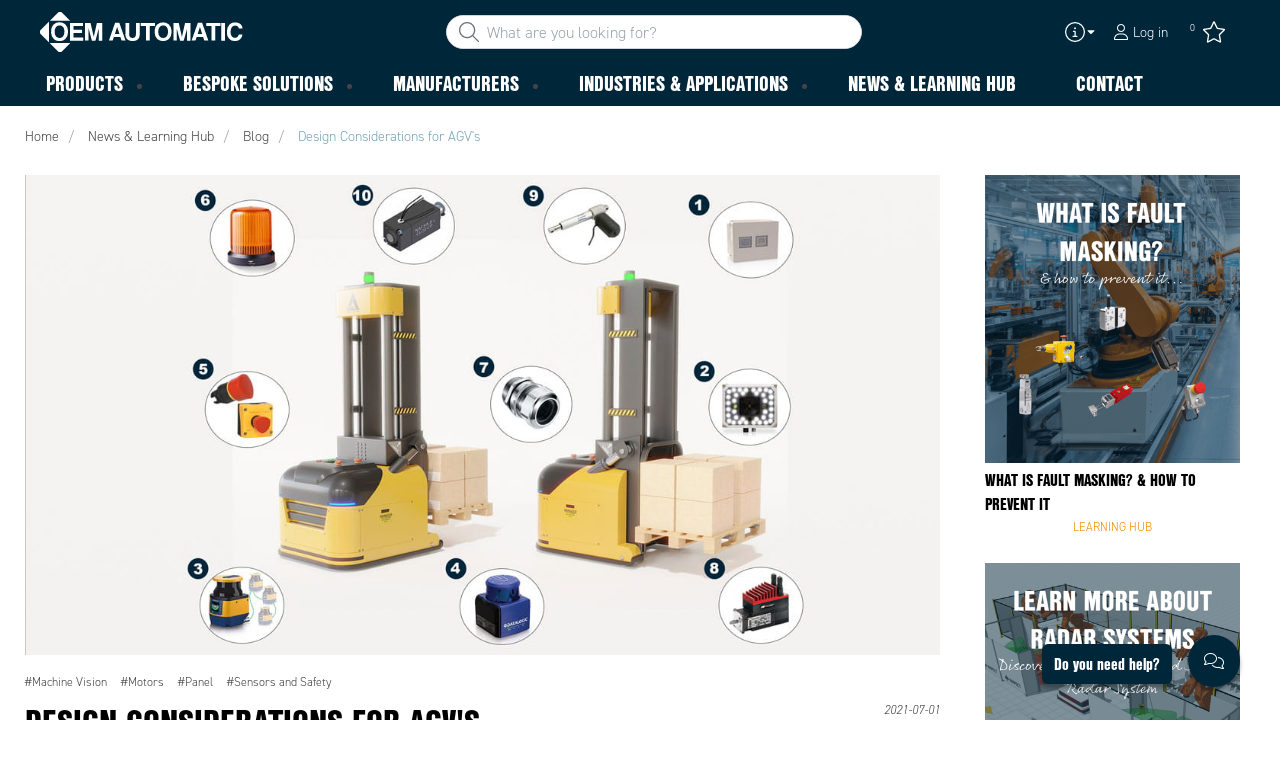

--- FILE ---
content_type: text/html; charset=utf-8
request_url: https://www.oem.co.uk/resources/blog/design-considerations-for-agvs
body_size: 28151
content:



<!DOCTYPE html>
<html lang="en" data-theme="custom">
<head>
  <meta charset="utf-8" />
  <link rel="dns-prefetch" href="//use.typekit.net" />
  <link rel="dns-prefetch" href="//www.googletagmanager.com" />
  <link rel="dns-prefetch" href="//www.google-analytics.com" />
  <title>AGV Design and Component Considerations | OEM Automatic Ltd</title>
  
<meta name="description" content="We&#39;ve brought together a range of products to help you on what to use inside or on an AGV. There are important considerations when it comes to design for AGV. Learn more." />
          <link rel="canonical" href="https://www.oem.co.uk/resources/blog/design-considerations-for-agvs" />

  <meta content="width=device-width, initial-scale=1.0" name="viewport" />
  <meta name="format-detection" content="telephone=no" />
  <meta name="theme-color" content="#fff" />
  <link rel="stylesheet" href="https://use.typekit.net/ubk4moe.css">
  <link rel='stylesheet' type='text/css' href='/ui/tw-oemautomatic-54a646b159.min.css'>
  <link rel='stylesheet' type='text/css' href='/ui/oemautomatic-a6cc80486b.min.css'>

  

  


      <link rel="icon" type="image/png" href="/-/media/images/favicons/oem-automatic-favicon-2024.png?h=196&amp;w=196&amp;hash=083A88ACE83182333BAF3E57FD4D254A" sizes="196x196" />
    <link rel="icon" type="image/png" href="/-/media/images/favicons/oem-automatic-favicon-2024.png?h=128&amp;w=128&amp;hash=F08CA558A7DF81293818C88FA10A17BD" sizes="128x128" />
    <link rel="icon" type="image/png" href="/-/media/images/favicons/oem-automatic-favicon-2024.png?h=96&amp;w=96&amp;hash=62185C7E5389EF53EDF05F0F09E429C7" sizes="96x96" />
    <link rel="icon" type="image/png" href="/-/media/images/favicons/oem-automatic-favicon-2024.png?h=32&amp;w=32&amp;hash=E3CA8A0D82F87CFEA718A3AE3A265FF4" sizes="32x32" />
    <link rel="icon" type="image/png" href="/-/media/images/favicons/oem-automatic-favicon-2024.png?h=16&amp;w=16&amp;hash=45BE4C5D3030824599EC073A0EE0B2B8" sizes="16x16" />
    <link rel="icon" type="image/x-icon" href="/favicon.ico?v=bbd1e191-110f-4a18-b4bd-45d99302cf92" />

  
  <script type="30164cc8eba531a58f5aed2d-text/javascript">
window.dataLayer = window.dataLayer || [];
function gtag() { dataLayer.push(arguments); }
gtag('consent', 'default', {
'ad_storage': 'denied',
'ad_user_data': 'denied',
'ad_personalization': 'denied',
'analytics_storage': 'denied',
'security_storage': 'granted'
});
dataLayer.push({
'event': 'default_consent'
});
</script>
<!-- Google Tag Manager -->
<script type="30164cc8eba531a58f5aed2d-text/javascript">(function(w,d,s,l,i){w[l]=w[l]||[];w[l].push({'gtm.start':
new Date().getTime(),event:'gtm.js'});var f=d.getElementsByTagName(s)[0],
j=d.createElement(s),dl=l!='dataLayer'?'&l='+l:'';j.async=true;j.src=
'https://www.googletagmanager.com/gtm.js?id='+i+dl;f.parentNode.insertBefore(j,f);
})(window,document,'script','dataLayer','GTM-T7CDVRV');</script>
<!-- End Google Tag Manager -->







  
  


  
        <meta property="og:url" content="https://www.oem.co.uk/resources/blog/design-considerations-for-agvs" />
<meta property="og:type" content="article"/>
</head>
<body class="tw-overflow-x-hidden oemautomatic-headerFontInactive oemautomatic-regularFontInactive oemautomatic-regularAltFontInactive " data-ctxitem="{D8088C75-79DD-4991-832D-77C8E85CCAE8}" data-ctxlanguage="en-GB">
  
            <!-- Google Tag Manager (noscript) -->
            <noscript>
                <iframe src="https://www.googletagmanager.com/ns.html?id=GTM-T7CDVRV" height="0" width="0" style="display:none;visibility:hidden"></iframe>
            </noscript>
            <!-- End Google Tag Manager (noscript) -->            


  




<div class="topComponent tw-relative tw-translate-y-0 tw-transition-transform tw-duration-300 tw-z-50">
    

<nav class="tw-w-screen">
  <div class="tw-bg-navbar tw-relative tw-z-40 lg:tw-px-4 topNavigationComponent-topContainer">
    <div class="tw-max-w-[1600px] tw-mx-auto tw-flex tw-flex-wrap lg:tw-pb-2 tw-justify-between tw-pt-2 lg:tw-pt-3">
      <div class="tw-flex tw-justify-start tw-items-center lg:tw-1/3 lg:tw-pl-6 tw-pl-3">
        <a href="/" class="topNavigationComponent-logoContainer tw-max-w-[200px]">
          <img src="/-/media/oem-automatic-global/oemautomatic_logo_white_svg.svg?h=33&amp;iar=0&amp;w=170&amp;hash=6FD7F64CDB1FDA105628811827709901" class="topNavigationComponent-logo tw-h-7 lg:tw-h-10 tw-w-auto" alt="OEM Automatic UK provide components for industrial automation " width="170" height="33" />
        </a>
      </div>
      <div class="topNavigationComponent-middleContainer tw-flex tw-items-center !tw-bg-navbar-secondary lg:!tw-bg-navbar lg:tw-order-none lg:tw-w-1/3 tw-order-last tw-w-full">
        <label class="topNavigationComponent-toggleMobileMenuBtn tw-btn tw-btn-ghost tw-mb-0 tw-pl-3 tw-pr-5 tw-swap tw-swap-rotate lg:tw-hidden hover:!tw-bg-inherit">
          <input class="tw-hidden" type="checkbox" autocomplete="off"/>
          <svg class="tw-swap-off tw-h-5 tw-w-5 tw-fill-mobilenav-text-color tw-ml-1.5" viewBox="0 0 25 20.14"><path d="M1.3,0H23.7A1.3,1.3,0,0,1,25,1.3h0a1.3,1.3,0,0,1-1.3,1.3H1.3A1.3,1.3,0,0,1,0,1.3H0A1.3,1.3,0,0,1,1.3,0Z" /><path d="M1.3,8.77H16.7a1.3,1.3,0,0,1,1.3,1.3h0a1.3,1.3,0,0,1-1.3,1.3H1.3A1.3,1.3,0,0,1,0,10.07H0A1.3,1.3,0,0,1,1.3,8.77Z" /><path d="M1.3,17.54h9.9a1.3,1.3,0,0,1,1.3,1.3h0a1.3,1.3,0,0,1-1.3,1.3H1.3A1.3,1.3,0,0,1,0,18.84H0A1.3,1.3,0,0,1,1.3,17.54Z" /></svg>
          <svg class="tw-swap-on tw-fill-mobilenav-text-color tw-h-8 tw-w-8" viewBox="0 0 512 512"><polygon points="400 145.49 366.51 112 256 222.51 145.49 112 112 145.49 222.51 256 112 366.51 145.49 400 256 289.49 366.51 400 400 366.51 289.49 256 400 145.49" /></svg>
        </label>
        


  <div class="topNavigationComponent-searchContainer tw-relative tw-flex tw-h-[34px] tw-rounded-3xl tw-border tw-border-gray-300 tw-bg-white tw-w-full tw-mr-[30px] lg:tw-mr-0">
    <div class="topNavigationComponent-searchIconContainer tw-border-none tw-ml-3 tw-absolute tw-z-10">
      <button class="searchInputShortcutComponent-searchBtn tw-h-[32px] tw-border tw-border-solid tw-rounded-3xl tw-mr-2 tw-py-0 tw-border-0" type="submit">
        <svg class="tw-w-5 tw-fill-gray-500" viewBox="0 0 512 512"><path d="M384 208A176 176 0 1 0 32 208a176 176 0 1 0 352 0zM343.3 366C307 397.2 259.7 416 208 416C93.1 416 0 322.9 0 208S93.1 0 208 0S416 93.1 416 208c0 51.7-18.8 99-50 135.3L507.3 484.7c6.2 6.2 6.2 16.4 0 22.6s-16.4 6.2-22.6 0L343.3 366z" /></svg>
      </button>
    </div>
    <form class="topNavigationComponent-search-form tw-w-full" method="get" action="/search" onsubmit="if (!window.__cfRLUnblockHandlers) return false; SearchHistory.addToPreviousSearchFrom()" autocomplete="off" data-cf-modified-30164cc8eba531a58f5aed2d-="">
      <div class="topNavigationComponent-input-group tw-flex tw-flex-1">
        <input type="text"
               id="q"
               name="q"
               class="searchInputShortcutComponent-searchField tw-border-none tw-h-[32px] tw-outline-0 tw-text-base tw-pl-10 tw-pr-3 tw-py-1.5 tw-pointer-events-auto tw-bg-white tw-w-full tw-rounded-3xl tw-outline-none"
               placeholder="What are you looking for?"
               data-searchtypes="{0CAFF925-0EE9-4EF2-AB55-EB921C9DFB47}|{7A72565C-48C6-4843-B8E7-BA5899400B72}|{1D64324C-B841-4B04-A5B0-286A328D339E}|{AE95849B-406C-47FE-866E-F297C4AFA38D}|{3C3765C0-9492-4A3D-8474-148314FD709E}|{DF3FD636-7788-4D04-A024-9D51FBB07FD6}"
               data-product-stock="In stock"
               data-item-stock="{0} in stock"
               data-product-no-stock="Out of stock"
               data-item-no-stock="Out of stock"
               data-batch-text="Batch"
               data-custom-width-text=""
               data-logged-in="False"
               data-guest="False"
               data-show-item-instock-color="False"
               >
      </div>
      <div id="prevSearches" class="searchInputShortcutComponent-prevSearches" data-search-history="Latest searches">
      </div>
        <input type="hidden"
               data-id="{0CAFF925-0EE9-4EF2-AB55-EB921C9DFB47}"
               data-label="Parts"
               data-nohits="5"
               data-link-text="Show all"
               data-nohits-text="No matches"
               data-link-url="/search"
               data-show-images="1"
               data-hits-text="{0} of {1}" />
        <input type="hidden"
               data-id="{7A72565C-48C6-4843-B8E7-BA5899400B72}"
               data-label="Products"
               data-nohits="5"
               data-link-text="Show all"
               data-nohits-text="No matches"
               data-link-url="/search"
               data-show-images="1"
               data-hits-text="{0} of {1}" />
        <input type="hidden"
               data-id="{1D64324C-B841-4B04-A5B0-286A328D339E}"
               data-label="Product Categories"
               data-nohits="5"
               data-link-text="Show all"
               data-nohits-text="No matches"
               data-link-url="/search"
               data-show-images="1"
               data-hits-text="{0} of {1}" />
        <input type="hidden"
               data-id="{AE95849B-406C-47FE-866E-F297C4AFA38D}"
               data-label="Supplier"
               data-nohits="5"
               data-link-text="Show all"
               data-nohits-text="No matches"
               data-link-url="/search"
               data-show-images="1"
               data-hits-text="{0} of {1}" />
        <input type="hidden"
               data-id="{3C3765C0-9492-4A3D-8474-148314FD709E}"
               data-label="Knowledgebase page"
               data-nohits="5"
               data-link-text="Show all"
               data-nohits-text="No matches"
               data-link-url="/search"
               data-show-images="1"
               data-hits-text="{0} of {1}" />
        <input type="hidden"
               data-id="{DF3FD636-7788-4D04-A024-9D51FBB07FD6}"
               data-label="Content page"
               data-nohits="5"
               data-link-text="Show all"
               data-nohits-text="No matches"
               data-link-url="/search"
               data-show-images="1"
               data-hits-text="{0} of {1}" />
    </form>
  </div>
  <div class="topNavigationComponent-overlay tw-block tw-opacity-50 tw-w-full tw-bg-gray-600 tw-right-0 tw-absolute tw-z-50 tw-hidden"></div>

      </div>
      <div class="tw-flex tw-justify-end tw-items-center tw-pr-2 tw-mr-3.5">
        <ul class="tw-hidden lg:tw-flex tw-list-none tw-pl-0 tw-mb-0 tw-pr-4 tw-py-2 tw-space-x-4 tw-items-center">
            <li class="tw-dropdown tw-dropdown-end tw-place-self-center">
    <label tabindex="0" class="2xl:tw-hidden tw-w-8 tw-mb-0 tw-flex hover:tw-cursor-pointer tw-dropdown-toggle-btn">
      <svg class="tw-fill-service-menu-icon tw-h-5 tw-w-5" viewBox="0 0 512 512">
        <path d="M256 32a224 224 0 1 1 0 448 224 224 0 1 1 0-448zm0 480A256 256 0 1 0 256 0a256 256 0 1 0 0 512zM208 352c-8.8 0-16 7.2-16 16s7.2 16 16 16h96c8.8 0 16-7.2 16-16s-7.2-16-16-16H272V240c0-8.8-7.2-16-16-16H216c-8.8 0-16 7.2-16 16s7.2 16 16 16h24v96H208zm48-168a24 24 0 1 0 0-48 24 24 0 1 0 0 48z" />
      </svg>
      <svg class="tw-fill-service-menu-icon tw-w-3" viewBox="0 0 1792 1792">
        <path d="M1408 704q0 26-19 45l-448 448q-19 19-45 19t-45-19l-448-448q-19-19-19-45t19-45 45-19h896q26 0 45 19t19 45z" />
      </svg>
    </label>
    <ul class="max-2xl:daisy-dropdown max-2xl:tw-mt-1 max-2xl:tw-w-44 2xl:tw-bg-transparent 2xl:tw-space-x-2 !tw-p-0 tw-flex tw-list-none">
            <li role="presentation" class="tw-ml-0 !tw-pl-2 max-2xl:tw-mt-2.5 ">
              <a href="/contact-us/contact" class="serviceMenuComponent-toolbarLink tw-text-service-menu-text-color hover:!tw-bg-inherit 2xl:hover:!tw-text-service-menu-text-color 2xl:focus:!tw-text-service-menu-text-color hover:tw-underline focus:!tw-underline tw-py-[5px]">
                Contact Us
              </a>
            </li>
            <li role="presentation" class="tw-ml-0 !tw-pl-2  ">
              <a href="/contact-us/register" class="serviceMenuComponent-toolbarLink tw-text-service-menu-text-color hover:!tw-bg-inherit 2xl:hover:!tw-text-service-menu-text-color 2xl:focus:!tw-text-service-menu-text-color hover:tw-underline focus:!tw-underline tw-py-[5px]">
                Register
              </a>
            </li>
            <li role="presentation" class="tw-ml-0 !tw-pl-2  max-2xl:tw-mb-2.5">
              <a href="/contact-us/faqs" class="serviceMenuComponent-toolbarLink tw-text-service-menu-text-color hover:!tw-bg-inherit 2xl:hover:!tw-text-service-menu-text-color 2xl:focus:!tw-text-service-menu-text-color hover:tw-underline focus:!tw-underline tw-py-[5px]">
                FAQs
              </a>
            </li>
    </ul>
  </li>



  <li role="presentation" class="loginShortcutComponent-toolbarListItem tw-flex tw-items-center">
    <a href="/login?return_url=%2fresources%2fblog%2fdesign-considerations-for-agvs" class="loginShortcutComponent-toolbarLink tw-flex !tw-text-service-menu-text-color !tw-no-underline tw-items-center">
      <svg class="tw-fill-service-menu-icon tw-h-4 tw-w-4 tw-mr-1" viewBox="0 0 448 512"><path d="M224 256c70.7 0 128-57.31 128-128S294.7 0 224 0 96 57.31 96 128s57.3 128 128 128zm0-224c52.94 0 96 43.06 96 96 0 52.93-43.06 96-96 96s-96-43.1-96-96c0-52.94 43.1-96 96-96zm50.7 272H173.3C77.61 304 0 381.6 0 477.3c0 19.14 15.52 34.67 34.66 34.67h378.7C432.5 512 448 496.5 448 477.3c0-95.7-77.6-173.3-173.3-173.3zm138.6 176H34.66c-1.46 0-2.66-1.2-2.66-2.7C32 399.4 95.4 336 173.3 336h101.3c78 0 141.4 63.4 141.4 141.3 0 1.5-1.2 2.7-2.7 2.7z" /></svg>
      <span class="!tw-text-service-menu-text-color">Log in</span>
    </a>
  </li>

  <li role="presentation" class="favouritesShortcutComponent-toolbarListItem">
    <a href="/favourites-list" class="tw-indicator tw-tooltip tw-tooltip-bottom tw-inline tw-flex" data-tip="Favourites">
      <span class="favouritesShortcutComponent-toolbarBadge tw-indicator-item tw-badge tw-bg-secondary tw-border-0 tw-text-[10px] tw-text-white tw-whitespace-nowrap tw-w-4 tw-h-4 !tw-no-underline !tw-border-0 tw-left-1.5">0</span>
      <svg viewBox="0 0 576 512" class="favouritesShortcutComponent-toolbarIcon tw-fill-service-menu-icon tw-h-6 tw-w-6">
        <path d="M226.5 168.8L287.9 42.3l61.4 126.5c4.6 9.5 13.6 16.1 24.1 17.7l137.4 20.3-99.8 98.8c-7.4 7.3-10.8 17.8-9 28.1l23.5 139.5L303 407.7c-9.4-5-20.7-5-30.2 0L150.2 473.2l23.5-139.5c1.7-10.3-1.6-20.7-9-28.1L65 206.8l137.4-20.3c10.5-1.5 19.5-8.2 24.1-17.7zM424.9 509.1c8.1 4.3 17.9 3.7 25.3-1.7s11.2-14.5 9.7-23.5L433.6 328.4 544.8 218.2c6.5-6.4 8.7-15.9 5.9-24.5s-10.3-14.9-19.3-16.3L378.1 154.8 309.5 13.5C305.5 5.2 297.1 0 287.9 0s-17.6 5.2-21.6 13.5L197.7 154.8 44.5 177.5c-9 1.3-16.5 7.6-19.3 16.3s-.5 18.1 5.9 24.5L142.2 328.4 116 483.9c-1.5 9 2.2 18.1 9.7 23.5s17.3 6 25.3 1.7l137-73.2 137 73.2z" />
      </svg>
    </a>
  </li>




        </ul>
        <ul class="tw-flex tw-list-none tw-mb-0 tw-pl-0 lg:tw-hidden tw-pr-4 tw-py-2 tw-space-x-4 tw-items-center">
                  <li>
          <a href="/contact-us/contact">
          </a>
        </li>



  <li class="loginShortcutMobileComponent">
      <a href="/login?return_url=%2fresources%2fblog%2fdesign-considerations-for-agvs">
        <svg class="tw-fill-service-menu-icon tw-h-5 tw-w-5" viewBox="0 0 448 512"><path d="M224 256c70.7 0 128-57.31 128-128S294.7 0 224 0 96 57.31 96 128s57.3 128 128 128zm0-224c52.94 0 96 43.06 96 96 0 52.93-43.06 96-96 96s-96-43.1-96-96c0-52.94 43.1-96 96-96zm50.7 272H173.3C77.61 304 0 381.6 0 477.3c0 19.14 15.52 34.67 34.66 34.67h378.7C432.5 512 448 496.5 448 477.3c0-95.7-77.6-173.3-173.3-173.3zm138.6 176H34.66c-1.46 0-2.66-1.2-2.66-2.7C32 399.4 95.4 336 173.3 336h101.3c78 0 141.4 63.4 141.4 141.3 0 1.5-1.2 2.7-2.7 2.7z" /></svg>
      </a>
    </li>

    <li class="favouritesShortcutMobileComponent">
        <a href="/favourites-list" class="tw-indicator tw-inline">
            <span class="favouritesShortcutMobileComponent-toolbarBadge tw-indicator-item tw-badge tw-bg-secondary tw-border-0 tw-text-[10px] tw-text-white tw-whitespace-nowrap tw-w-4 tw-h-4 !tw-no-underline !tw-border-0 tw-left-1">0</span>
            <svg viewBox="0 0 576 512" class="favouritesShortcutMobileComponent-toolbarIcon tw-fill-service-menu-icon tw-h-5 tw-w-5"><path d="m287.9 435.9-137.8 73.2c-7.2 4.3-17 3.6-24.5-1.7-7.4-5.3-11.1-14.5-10.5-23.5l27.1-155.5L31.11 218.2c-6.46-6.3-8.75-15.8-5.91-24.5 2.83-8.6 10.3-14.9 19.29-16.2l153.21-22.7 68.6-141.28C270.4 5.249 278.7 0 287.9 0c9.2 0 17.6 5.25 21.6 13.52l68.6 141.28 153.3 22.7c9 1.3 16.4 7.6 19.3 16.2 2.8 8.7.5 18.2-5.9 24.5L433.6 328.4l26.3 155.5c1.5 9-2.2 18.2-9.7 23.5-7.4 5.3-18.1 6-25.3 1.7l-137-73.2zm-61.4-267.1c-4.6 9.5-13.6 16.1-24.1 17.7L64.99 206.8l99.81 98.8c7.3 7.3 10.7 17.8 9 28.1l-23.6 139.5 122.6-65.5c9.5-5.1 20.8-5.1 30.2 0l122.6 65.5-23.5-139.5c-1.8-10.3 1.6-20.8 9-28.1l99.8-98.8-137.5-20.3c-11.3-1.6-20.3-8.2-24.1-17.7L287.9 42.32 226.5 168.8z" /></svg>
        </a>
    </li>


        </ul>
      </div>
    </div>
  </div>
  <div class="topNavigationComponent-menuContainer tw-relative tw-hidden lg:tw-block lg:tw-px-4 tw-bg-navbar-secondary "
       style="">
    <div class="tw-max-w-[1600px] tw-mx-auto tw-static">
      <ul class="tw-block lg:tw-flex tw-menu tw-menu-horizontal tw-mb-0 tw-px-0 tw-static tw-h-screen tw-w-full lg:tw-w-auto lg:tw-h-auto">
            <li class="tw-dropdown lg:tw-block tw-pointer-events-auto tw-static lg:tw-text-dropdown-text-color max-lg:tw-flex max-lg:tw-flex-row">
      <a tabindex="0" href="/products" class="tw-underline-offset-[10px] megaMenuItemComponent-linkText megaMenuItemComponent-mobileExpand tw-dropdown-toggle-btn !tw-leading-[30px] tw-pl-[30px] tw-pr-[30px] tw-pl-0 !tw-text-mobilenav-text-color u-fontHeaderNormal tw-mb-0 megaMenuItemComponent-overlay">
  <span>Products</span>
</a>
      <button type="button" class="tw-block lg:tw-hidden megaMenuItemComponent-mobileExpand tw-flex-grow tw-pr-[30px] level1 !tw-bg-navbar-secondary">
        <svg version="1.1" x="0px" y="0px" class="tw-float-right tw-fill-mobilenav-text-color"
             width="20px" height="20px" viewBox="0 0 20 20" style="enable-background:new 0 0 20 20;">
          <path class="st0" d="M15.8,10c0,0.2-0.1,0.3-0.2,0.4l-9.3,9.3C6.2,19.9,6,20,5.8,20c-0.2,0-0.3-0.1-0.4-0.2l-1-1
	          c-0.1-0.1-0.2-0.3-0.2-0.4s0.1-0.3,0.2-0.4l7.9-7.9L4.4,2.1C4.3,2,4.2,1.8,4.2,1.7s0.1-0.3,0.2-0.4l1-1C5.5,0.1,5.7,0,5.9,0
	          C6,0,6.2,0.1,6.3,0.2l9.3,9.3C15.8,9.7,15.8,9.8,15.8,10z" />
        </svg>
      </button>
      <ul tabindex="0" class="lg:tw-dropdown-content megaMenuItemComponent-dropdownMenu megaMenuItemComponent-dropdownMenuHolder productMegaMenuListingComponent-ul !tw-bg-navbar-secondary lg:tw-z-50 lg:tw-ml-0 lg:tw-bg-dropdown tw-w-screen lg:tw-p-0 lg:tw-mt-2 lg:tw-left-0 lg:tw-flex">
        <li class="lg:tw-w-full productMegaMenuListingComponent-productAreaHolder tw-bg-navbar-secondary lg:tw-bg-dropdown tw-px-4" style="">
          <div class="lg:tw-w-full hover:!tw-text-inherit focus:tw-text-inherit tw-p-0 lg:tw-mx-auto tw-bg-opacity-0 max-lg:tw-flex tw-auto-cols-auto lg:tw-max-w-[1600px] active:!tw-bg-inherit hover:!tw-bg-inherit tw-cursor-default">
            <div class="tw-w-full tw-flex tw-justify-between">
              <ul class="lg:tw-my-[50px]  tw-w-full tw-px-[30px] lg:tw-px-0 lg:tw-ml-0 !tw-bg-inherit lg:tw-w-1/3 2xl:tw-w-1/5 lg:tw-mr-28  productMegaMenuListingComponent-productAreaContainer">
<li class="lg:tw-hidden">
  <label class="megaMenuItemComponent-backButton tw-font-normal tw-pl-0 tw-text-lg active:!tw-bg-inherit !tw-text-mobilenav-text-color hover:!tw-bg-inherit">
    <svg class="tw-float-left tw-w-4 tw-h-auto tw-fill-mobilenav-text-color" viewBox="0 0 1792 1792">
      <path d="M1203 544q0 13-10 23l-393 393 393 393q10 10 10 23t-10 23l-50 50q-10 10-23 10t-23-10l-466-466q-10-10-10-23t10-23l466-466q10-10 23-10t23 10l50 50q10 10 10 23z" />
    </svg>
    Back
  </label>
</li>
                                                  <li role="presentation" class="tw-py-3 lg:tw-py-0 max-lg:tw-flex max-lg:tw-flex-row
                      hover:has-[.hover]:!tw-bg-[var(--hoverBG)] [&_*]:has-[.hover]:hover:!tw-text-[var(--hoverText)]
                      has-[a.productAreaListItemActive]:!tw-bg-[var(--focusBG)]
                      [&_*]:has-[a.productAreaListItemActive.hover]:!tw-text-[var(--hoverText)]
                      [&_a_img]:has-[a.productAreaListItemActive]:tw-invert-[var(--invert)]
                      [&_a_img]:has-[.hover]:hover:tw-invert-[var(--invert)]"
                      style="--hoverText:lg:!tw-text-product-category-text-color;
                             --invert:0;">

                    <a href="/products/panel"
                       class="lg:tw-underline productMegaMenuListingComponent-productAreaListItemActive tw-productAreaListItemActive lg:tw-whitespace-normal megaMenuItemComponent-expandMobileSmallWindow productMegaMenuListingComponent-productAreaLink tw-flex tw-block tw-py-[7px] !tw-text-product-category-text-color tw-uppercase tw-whitespace-nowrap tw-bg-opacity-0  hover:!tw-text-product-category-text-color max-lg:!tw-no-underline "
                       data-id="{0703F37B-87D8-4520-9CE0-7B0BD0DDA87A}" data-short-id="0703F37B87D845209CE07B0BD0DDA87A"
                       >
                      <span class="tw-inline-block tw-text-xl lg:tw-text-lg tw-uppercase max-lg:tw-text-mobilenav-text-color lg:!tw-text-product-category-text-color u-fontHeaderBold xl:tw-text-xl" style="border-color: ">
                        Panel
                      </span>
                    </a>
                    <button type="button" class="tw-block lg:tw-hidden u-btnUnstyled megaMenuItemComponent-expandMobileSmallWindow level2 u-toggleAll tw-float-right tw-w-auto tw-flex-grow hover:!tw-bg-inherit productMegaMenuListingComponent-productAreaLink"
                            data-short-id="0703F37B87D845209CE07B0BD0DDA87A">
                      <img src="/ui/common/img/fontawesome/white/angle-right.svg" class="tw-float-right" alt="angle right icon" loading="lazy" />
                    </button>
                  </li>
                  <li role="presentation" class="tw-py-3 lg:tw-py-0 max-lg:tw-flex max-lg:tw-flex-row
                      hover:has-[.hover]:!tw-bg-[var(--hoverBG)] [&_*]:has-[.hover]:hover:!tw-text-[var(--hoverText)]
                      has-[a.productAreaListItemActive]:!tw-bg-[var(--focusBG)]
                      [&_*]:has-[a.productAreaListItemActive.hover]:!tw-text-[var(--hoverText)]
                      [&_a_img]:has-[a.productAreaListItemActive]:tw-invert-[var(--invert)]
                      [&_a_img]:has-[.hover]:hover:tw-invert-[var(--invert)]"
                      style="--hoverText:lg:!tw-text-product-category-text-color;
                             --invert:0;">

                    <a href="/products/machine-vision"
                       class=" lg:tw-whitespace-normal megaMenuItemComponent-expandMobileSmallWindow productMegaMenuListingComponent-productAreaLink tw-flex tw-block tw-py-[7px] !tw-text-product-category-text-color tw-uppercase tw-whitespace-nowrap tw-bg-opacity-0  hover:!tw-text-product-category-text-color max-lg:!tw-no-underline "
                       data-id="{24DA912B-65BB-47FA-8355-A0868C9B467A}" data-short-id="24DA912B65BB47FA8355A0868C9B467A"
                       >
                      <span class="tw-inline-block tw-text-xl lg:tw-text-lg tw-uppercase max-lg:tw-text-mobilenav-text-color lg:!tw-text-product-category-text-color u-fontHeaderBold xl:tw-text-xl" style="border-color: ">
                        Machine Vision
                      </span>
                    </a>
                    <button type="button" class="tw-block lg:tw-hidden u-btnUnstyled megaMenuItemComponent-expandMobileSmallWindow level2 u-toggleAll tw-float-right tw-w-auto tw-flex-grow hover:!tw-bg-inherit productMegaMenuListingComponent-productAreaLink"
                            data-short-id="24DA912B65BB47FA8355A0868C9B467A">
                      <img src="/ui/common/img/fontawesome/white/angle-right.svg" class="tw-float-right" alt="angle right icon" loading="lazy" />
                    </button>
                  </li>
                  <li role="presentation" class="tw-py-3 lg:tw-py-0 max-lg:tw-flex max-lg:tw-flex-row
                      hover:has-[.hover]:!tw-bg-[var(--hoverBG)] [&_*]:has-[.hover]:hover:!tw-text-[var(--hoverText)]
                      has-[a.productAreaListItemActive]:!tw-bg-[var(--focusBG)]
                      [&_*]:has-[a.productAreaListItemActive.hover]:!tw-text-[var(--hoverText)]
                      [&_a_img]:has-[a.productAreaListItemActive]:tw-invert-[var(--invert)]
                      [&_a_img]:has-[.hover]:hover:tw-invert-[var(--invert)]"
                      style="--hoverText:lg:!tw-text-product-category-text-color;
                             --invert:0;">

                    <a href="/products/pressure-and-flow"
                       class=" lg:tw-whitespace-normal megaMenuItemComponent-expandMobileSmallWindow productMegaMenuListingComponent-productAreaLink tw-flex tw-block tw-py-[7px] !tw-text-product-category-text-color tw-uppercase tw-whitespace-nowrap tw-bg-opacity-0  hover:!tw-text-product-category-text-color max-lg:!tw-no-underline "
                       data-id="{F1605E11-7D26-4C35-ABDA-F40EF821887C}" data-short-id="F1605E117D264C35ABDAF40EF821887C"
                       >
                      <span class="tw-inline-block tw-text-xl lg:tw-text-lg tw-uppercase max-lg:tw-text-mobilenav-text-color lg:!tw-text-product-category-text-color u-fontHeaderBold xl:tw-text-xl" style="border-color: ">
                        Pressure & Flow
                      </span>
                    </a>
                    <button type="button" class="tw-block lg:tw-hidden u-btnUnstyled megaMenuItemComponent-expandMobileSmallWindow level2 u-toggleAll tw-float-right tw-w-auto tw-flex-grow hover:!tw-bg-inherit productMegaMenuListingComponent-productAreaLink"
                            data-short-id="F1605E117D264C35ABDAF40EF821887C">
                      <img src="/ui/common/img/fontawesome/white/angle-right.svg" class="tw-float-right" alt="angle right icon" loading="lazy" />
                    </button>
                  </li>
                  <li role="presentation" class="tw-py-3 lg:tw-py-0 max-lg:tw-flex max-lg:tw-flex-row
                      hover:has-[.hover]:!tw-bg-[var(--hoverBG)] [&_*]:has-[.hover]:hover:!tw-text-[var(--hoverText)]
                      has-[a.productAreaListItemActive]:!tw-bg-[var(--focusBG)]
                      [&_*]:has-[a.productAreaListItemActive.hover]:!tw-text-[var(--hoverText)]
                      [&_a_img]:has-[a.productAreaListItemActive]:tw-invert-[var(--invert)]
                      [&_a_img]:has-[.hover]:hover:tw-invert-[var(--invert)]"
                      style="--hoverText:lg:!tw-text-product-category-text-color;
                             --invert:0;">

                    <a href="/products/sensors-and-safety"
                       class=" lg:tw-whitespace-normal megaMenuItemComponent-expandMobileSmallWindow productMegaMenuListingComponent-productAreaLink tw-flex tw-block tw-py-[7px] !tw-text-product-category-text-color tw-uppercase tw-whitespace-nowrap tw-bg-opacity-0  hover:!tw-text-product-category-text-color max-lg:!tw-no-underline "
                       data-id="{25B0BFF4-5E48-45BF-B7E6-CE018B24F737}" data-short-id="25B0BFF45E4845BFB7E6CE018B24F737"
                       >
                      <span class="tw-inline-block tw-text-xl lg:tw-text-lg tw-uppercase max-lg:tw-text-mobilenav-text-color lg:!tw-text-product-category-text-color u-fontHeaderBold xl:tw-text-xl" style="border-color: ">
                        Sensors and Safety
                      </span>
                    </a>
                    <button type="button" class="tw-block lg:tw-hidden u-btnUnstyled megaMenuItemComponent-expandMobileSmallWindow level2 u-toggleAll tw-float-right tw-w-auto tw-flex-grow hover:!tw-bg-inherit productMegaMenuListingComponent-productAreaLink"
                            data-short-id="25B0BFF45E4845BFB7E6CE018B24F737">
                      <img src="/ui/common/img/fontawesome/white/angle-right.svg" class="tw-float-right" alt="angle right icon" loading="lazy" />
                    </button>
                  </li>
                  <li role="presentation" class="tw-py-3 lg:tw-py-0 max-lg:tw-flex max-lg:tw-flex-row
                      hover:has-[.hover]:!tw-bg-[var(--hoverBG)] [&_*]:has-[.hover]:hover:!tw-text-[var(--hoverText)]
                      has-[a.productAreaListItemActive]:!tw-bg-[var(--focusBG)]
                      [&_*]:has-[a.productAreaListItemActive.hover]:!tw-text-[var(--hoverText)]
                      [&_a_img]:has-[a.productAreaListItemActive]:tw-invert-[var(--invert)]
                      [&_a_img]:has-[.hover]:hover:tw-invert-[var(--invert)]"
                      style="--hoverText:lg:!tw-text-product-category-text-color;
                             --invert:0;">

                    <a href="/products/motors"
                       class=" lg:tw-whitespace-normal megaMenuItemComponent-expandMobileSmallWindow productMegaMenuListingComponent-productAreaLink tw-flex tw-block tw-py-[7px] !tw-text-product-category-text-color tw-uppercase tw-whitespace-nowrap tw-bg-opacity-0  hover:!tw-text-product-category-text-color max-lg:!tw-no-underline "
                       data-id="{D00729A7-E82B-4869-9E92-A94675E1D6E2}" data-short-id="D00729A7E82B48699E92A94675E1D6E2"
                       >
                      <span class="tw-inline-block tw-text-xl lg:tw-text-lg tw-uppercase max-lg:tw-text-mobilenav-text-color lg:!tw-text-product-category-text-color u-fontHeaderBold xl:tw-text-xl" style="border-color: ">
                        Motors
                      </span>
                    </a>
                    <button type="button" class="tw-block lg:tw-hidden u-btnUnstyled megaMenuItemComponent-expandMobileSmallWindow level2 u-toggleAll tw-float-right tw-w-auto tw-flex-grow hover:!tw-bg-inherit productMegaMenuListingComponent-productAreaLink"
                            data-short-id="D00729A7E82B48699E92A94675E1D6E2">
                      <img src="/ui/common/img/fontawesome/white/angle-right.svg" class="tw-float-right" alt="angle right icon" loading="lazy" />
                    </button>
                  </li>
              </ul>
              <div class="tw-mr-3.5 lg:tw-w-5/6 2xl:tw-w-4/5 megaMenuItemComponent-dropdownMenu lg:tw-pl-12 !tw-bg-navbar-secondary  lg:!tw-bg-dropdown productMegaMenuListingComponent-thin-border" style="background-color:  !important;">
                  <div class="lg:tw-mt-[50px] productMegaMenuListingComponent-tabpanel tw-flex tw-flex-col " id="0703F37B87D845209CE07B0BD0DDA87A">
                      <div class="productMegaMenuListingComponent-animationFade max-lg:tw-hidden tw-float-left tw-px-4 tw-min-h-[100px] tw-whitespace-normal tw-text-dropdown-text-color">
                            <a href="/products/panel" class="h3 !tw-mt-0 tw-pt-[7px] productMegaMenuListingComponent-editorial tw-block
      !tw-text-dropdown-text-color" style="color:">
      Panel
    </a>
<p><span style="text-align: center; color: #ffffff;">Electrical components for use inside and on the outside of control panels.</span></p>
&nbsp;<a class="btn btn-primary center-block" href="https://www.oem.co.uk/products/panel">Click here to view all Panel product categories</a>
                      </div>
                    <div class="tw-pl-[30px] lg:tw-pl-0 tw-float-left tw-w-full tw-pr-[15px] max-lg:tw-pt-4 tw-mb-[50px]">
                      <label class="megaMenuItemComponent-backButton tw-flex tw-font-normal tw-pl-0 tw-text-lg tw-gap-3 tw-text-white tw-pointer-events-auto tw-cursor-pointer tw-pb-4 lg:tw-hidden">
                        <img src="/ui/common/img/fontawesome/white/angle-left.svg" class="tw-float-left tw-w-4 tw-h-auto" alt="angle left icon" loading="lazy" /> Products
                      </label>
                          <div class="lg:tw-hidden tw-mb-3">
                            <a href="/products/panel" class="tw-text-white tw-text-xl tw-font-bold hover:tw-text-white">
                              Show all Panel
                            </a>
                          </div>
                          <ul class="max-lg:tw-text-xl lg:tw-grid lg:tw-grid-cols-3 2xl:tw-grid-cols-5 tw-pl-0 lg:tw-ml-0 lg:tw-pl-4 tw-gap-x-2">
        <li class="tw-break-inside-avoid-column tw-break-inside-avoid-page tw-break-inside-avoid productMegaMenuListingComponent-animationFade productMegaMenuListingComponent-category">
          <a href="/products/panel/access-hardware-and-seals" class="max-lg:tw-text-mobilenav-text-color hover:max-lg:!tw-text-mobilenav-text-color active:max-lg:!tw-text-mobilenav-text-color tw-font-normal tw-whitespace-normal lg:tw-py-2 tw-py-3 tw-px-0 tw-hyphens-auto tw-inline-block tw-text-dropdown-text-color hover:tw-text-dropdown-text-color focus:!tw-text-dropdown-text-color active:!tw-text-dropdown-text-color tw-menu-title tw-p-4 hover:!tw-bg-inherit active:!tw-bg-inherit">
            Access hardware and seals
          </a>
        </li>
        <li class="tw-break-inside-avoid-column tw-break-inside-avoid-page tw-break-inside-avoid productMegaMenuListingComponent-animationFade productMegaMenuListingComponent-category">
          <a href="/products/panel/beacons" class="max-lg:tw-text-mobilenav-text-color hover:max-lg:!tw-text-mobilenav-text-color active:max-lg:!tw-text-mobilenav-text-color tw-font-normal tw-whitespace-normal lg:tw-py-2 tw-py-3 tw-px-0 tw-hyphens-auto tw-inline-block tw-text-dropdown-text-color hover:tw-text-dropdown-text-color focus:!tw-text-dropdown-text-color active:!tw-text-dropdown-text-color tw-menu-title tw-p-4 hover:!tw-bg-inherit active:!tw-bg-inherit">
            Beacons
          </a>
        </li>
        <li class="tw-break-inside-avoid-column tw-break-inside-avoid-page tw-break-inside-avoid productMegaMenuListingComponent-animationFade productMegaMenuListingComponent-category">
          <a href="/products/panel/beacons-with-sounders" class="max-lg:tw-text-mobilenav-text-color hover:max-lg:!tw-text-mobilenav-text-color active:max-lg:!tw-text-mobilenav-text-color tw-font-normal tw-whitespace-normal lg:tw-py-2 tw-py-3 tw-px-0 tw-hyphens-auto tw-inline-block tw-text-dropdown-text-color hover:tw-text-dropdown-text-color focus:!tw-text-dropdown-text-color active:!tw-text-dropdown-text-color tw-menu-title tw-p-4 hover:!tw-bg-inherit active:!tw-bg-inherit">
            Beacons with Sounders
          </a>
        </li>
        <li class="tw-break-inside-avoid-column tw-break-inside-avoid-page tw-break-inside-avoid productMegaMenuListingComponent-animationFade productMegaMenuListingComponent-category">
          <a href="/products/panel/busbar" class="max-lg:tw-text-mobilenav-text-color hover:max-lg:!tw-text-mobilenav-text-color active:max-lg:!tw-text-mobilenav-text-color tw-font-normal tw-whitespace-normal lg:tw-py-2 tw-py-3 tw-px-0 tw-hyphens-auto tw-inline-block tw-text-dropdown-text-color hover:tw-text-dropdown-text-color focus:!tw-text-dropdown-text-color active:!tw-text-dropdown-text-color tw-menu-title tw-p-4 hover:!tw-bg-inherit active:!tw-bg-inherit">
            Busbar
          </a>
        </li>
        <li class="tw-break-inside-avoid-column tw-break-inside-avoid-page tw-break-inside-avoid productMegaMenuListingComponent-animationFade productMegaMenuListingComponent-category">
          <a href="/products/panel/busbar-systems" class="max-lg:tw-text-mobilenav-text-color hover:max-lg:!tw-text-mobilenav-text-color active:max-lg:!tw-text-mobilenav-text-color tw-font-normal tw-whitespace-normal lg:tw-py-2 tw-py-3 tw-px-0 tw-hyphens-auto tw-inline-block tw-text-dropdown-text-color hover:tw-text-dropdown-text-color focus:!tw-text-dropdown-text-color active:!tw-text-dropdown-text-color tw-menu-title tw-p-4 hover:!tw-bg-inherit active:!tw-bg-inherit">
            Busbar Systems
          </a>
        </li>
        <li class="tw-break-inside-avoid-column tw-break-inside-avoid-page tw-break-inside-avoid productMegaMenuListingComponent-animationFade productMegaMenuListingComponent-category">
          <a href="/products/panel/cable-entry-systems" class="max-lg:tw-text-mobilenav-text-color hover:max-lg:!tw-text-mobilenav-text-color active:max-lg:!tw-text-mobilenav-text-color tw-font-normal tw-whitespace-normal lg:tw-py-2 tw-py-3 tw-px-0 tw-hyphens-auto tw-inline-block tw-text-dropdown-text-color hover:tw-text-dropdown-text-color focus:!tw-text-dropdown-text-color active:!tw-text-dropdown-text-color tw-menu-title tw-p-4 hover:!tw-bg-inherit active:!tw-bg-inherit">
            Cable Entry Systems
          </a>
        </li>
        <li class="tw-break-inside-avoid-column tw-break-inside-avoid-page tw-break-inside-avoid productMegaMenuListingComponent-animationFade productMegaMenuListingComponent-category">
          <a href="/products/panel/cable-ferrules" class="max-lg:tw-text-mobilenav-text-color hover:max-lg:!tw-text-mobilenav-text-color active:max-lg:!tw-text-mobilenav-text-color tw-font-normal tw-whitespace-normal lg:tw-py-2 tw-py-3 tw-px-0 tw-hyphens-auto tw-inline-block tw-text-dropdown-text-color hover:tw-text-dropdown-text-color focus:!tw-text-dropdown-text-color active:!tw-text-dropdown-text-color tw-menu-title tw-p-4 hover:!tw-bg-inherit active:!tw-bg-inherit">
            Cable Ferrules
          </a>
        </li>
        <li class="tw-break-inside-avoid-column tw-break-inside-avoid-page tw-break-inside-avoid productMegaMenuListingComponent-animationFade productMegaMenuListingComponent-category">
          <a href="/products/panel/cable-glands" class="max-lg:tw-text-mobilenav-text-color hover:max-lg:!tw-text-mobilenav-text-color active:max-lg:!tw-text-mobilenav-text-color tw-font-normal tw-whitespace-normal lg:tw-py-2 tw-py-3 tw-px-0 tw-hyphens-auto tw-inline-block tw-text-dropdown-text-color hover:tw-text-dropdown-text-color focus:!tw-text-dropdown-text-color active:!tw-text-dropdown-text-color tw-menu-title tw-p-4 hover:!tw-bg-inherit active:!tw-bg-inherit">
            Cable Glands
          </a>
        </li>
        <li class="tw-break-inside-avoid-column tw-break-inside-avoid-page tw-break-inside-avoid productMegaMenuListingComponent-animationFade productMegaMenuListingComponent-category">
          <a href="/products/panel/cable-lugs-,-a-,-crimps" class="max-lg:tw-text-mobilenav-text-color hover:max-lg:!tw-text-mobilenav-text-color active:max-lg:!tw-text-mobilenav-text-color tw-font-normal tw-whitespace-normal lg:tw-py-2 tw-py-3 tw-px-0 tw-hyphens-auto tw-inline-block tw-text-dropdown-text-color hover:tw-text-dropdown-text-color focus:!tw-text-dropdown-text-color active:!tw-text-dropdown-text-color tw-menu-title tw-p-4 hover:!tw-bg-inherit active:!tw-bg-inherit">
            Cable Lugs &amp; Crimps
          </a>
        </li>
        <li class="tw-break-inside-avoid-column tw-break-inside-avoid-page tw-break-inside-avoid productMegaMenuListingComponent-animationFade productMegaMenuListingComponent-category">
          <a href="/products/panel/cable-markers" class="max-lg:tw-text-mobilenav-text-color hover:max-lg:!tw-text-mobilenav-text-color active:max-lg:!tw-text-mobilenav-text-color tw-font-normal tw-whitespace-normal lg:tw-py-2 tw-py-3 tw-px-0 tw-hyphens-auto tw-inline-block tw-text-dropdown-text-color hover:tw-text-dropdown-text-color focus:!tw-text-dropdown-text-color active:!tw-text-dropdown-text-color tw-menu-title tw-p-4 hover:!tw-bg-inherit active:!tw-bg-inherit">
            Cable Markers
          </a>
        </li>
        <li class="tw-break-inside-avoid-column tw-break-inside-avoid-page tw-break-inside-avoid productMegaMenuListingComponent-animationFade productMegaMenuListingComponent-category">
          <a href="/products/panel/cable-preparation" class="max-lg:tw-text-mobilenav-text-color hover:max-lg:!tw-text-mobilenav-text-color active:max-lg:!tw-text-mobilenav-text-color tw-font-normal tw-whitespace-normal lg:tw-py-2 tw-py-3 tw-px-0 tw-hyphens-auto tw-inline-block tw-text-dropdown-text-color hover:tw-text-dropdown-text-color focus:!tw-text-dropdown-text-color active:!tw-text-dropdown-text-color tw-menu-title tw-p-4 hover:!tw-bg-inherit active:!tw-bg-inherit">
            Cable Preparation
          </a>
        </li>
        <li class="tw-break-inside-avoid-column tw-break-inside-avoid-page tw-break-inside-avoid productMegaMenuListingComponent-animationFade productMegaMenuListingComponent-category">
          <a href="/products/panel/cable-shield-clips" class="max-lg:tw-text-mobilenav-text-color hover:max-lg:!tw-text-mobilenav-text-color active:max-lg:!tw-text-mobilenav-text-color tw-font-normal tw-whitespace-normal lg:tw-py-2 tw-py-3 tw-px-0 tw-hyphens-auto tw-inline-block tw-text-dropdown-text-color hover:tw-text-dropdown-text-color focus:!tw-text-dropdown-text-color active:!tw-text-dropdown-text-color tw-menu-title tw-p-4 hover:!tw-bg-inherit active:!tw-bg-inherit">
            Cable Shield Clips
          </a>
        </li>
        <li class="tw-break-inside-avoid-column tw-break-inside-avoid-page tw-break-inside-avoid productMegaMenuListingComponent-animationFade productMegaMenuListingComponent-category">
          <a href="/products/panel/cable-trunking" class="max-lg:tw-text-mobilenav-text-color hover:max-lg:!tw-text-mobilenav-text-color active:max-lg:!tw-text-mobilenav-text-color tw-font-normal tw-whitespace-normal lg:tw-py-2 tw-py-3 tw-px-0 tw-hyphens-auto tw-inline-block tw-text-dropdown-text-color hover:tw-text-dropdown-text-color focus:!tw-text-dropdown-text-color active:!tw-text-dropdown-text-color tw-menu-title tw-p-4 hover:!tw-bg-inherit active:!tw-bg-inherit">
            Cable Trunking
          </a>
        </li>
        <li class="tw-break-inside-avoid-column tw-break-inside-avoid-page tw-break-inside-avoid productMegaMenuListingComponent-animationFade productMegaMenuListingComponent-category">
          <a href="/products/panel/cables" class="max-lg:tw-text-mobilenav-text-color hover:max-lg:!tw-text-mobilenav-text-color active:max-lg:!tw-text-mobilenav-text-color tw-font-normal tw-whitespace-normal lg:tw-py-2 tw-py-3 tw-px-0 tw-hyphens-auto tw-inline-block tw-text-dropdown-text-color hover:tw-text-dropdown-text-color focus:!tw-text-dropdown-text-color active:!tw-text-dropdown-text-color tw-menu-title tw-p-4 hover:!tw-bg-inherit active:!tw-bg-inherit">
            Cable
          </a>
        </li>
        <li class="tw-break-inside-avoid-column tw-break-inside-avoid-page tw-break-inside-avoid productMegaMenuListingComponent-animationFade productMegaMenuListingComponent-category">
          <a href="/products/panel/camswitches" class="max-lg:tw-text-mobilenav-text-color hover:max-lg:!tw-text-mobilenav-text-color active:max-lg:!tw-text-mobilenav-text-color tw-font-normal tw-whitespace-normal lg:tw-py-2 tw-py-3 tw-px-0 tw-hyphens-auto tw-inline-block tw-text-dropdown-text-color hover:tw-text-dropdown-text-color focus:!tw-text-dropdown-text-color active:!tw-text-dropdown-text-color tw-menu-title tw-p-4 hover:!tw-bg-inherit active:!tw-bg-inherit">
            Camswitches
          </a>
        </li>
        <li class="tw-break-inside-avoid-column tw-break-inside-avoid-page tw-break-inside-avoid productMegaMenuListingComponent-animationFade productMegaMenuListingComponent-category">
          <a href="/products/panel/circuit-breakers" class="max-lg:tw-text-mobilenav-text-color hover:max-lg:!tw-text-mobilenav-text-color active:max-lg:!tw-text-mobilenav-text-color tw-font-normal tw-whitespace-normal lg:tw-py-2 tw-py-3 tw-px-0 tw-hyphens-auto tw-inline-block tw-text-dropdown-text-color hover:tw-text-dropdown-text-color focus:!tw-text-dropdown-text-color active:!tw-text-dropdown-text-color tw-menu-title tw-p-4 hover:!tw-bg-inherit active:!tw-bg-inherit">
            Circuit Breakers
          </a>
        </li>
        <li class="tw-break-inside-avoid-column tw-break-inside-avoid-page tw-break-inside-avoid productMegaMenuListingComponent-animationFade productMegaMenuListingComponent-category">
          <a href="/products/panel/conduits-and-cable-protection" class="max-lg:tw-text-mobilenav-text-color hover:max-lg:!tw-text-mobilenav-text-color active:max-lg:!tw-text-mobilenav-text-color tw-font-normal tw-whitespace-normal lg:tw-py-2 tw-py-3 tw-px-0 tw-hyphens-auto tw-inline-block tw-text-dropdown-text-color hover:tw-text-dropdown-text-color focus:!tw-text-dropdown-text-color active:!tw-text-dropdown-text-color tw-menu-title tw-p-4 hover:!tw-bg-inherit active:!tw-bg-inherit">
            Conduits &amp; Cable Protection
          </a>
        </li>
        <li class="tw-break-inside-avoid-column tw-break-inside-avoid-page tw-break-inside-avoid productMegaMenuListingComponent-animationFade productMegaMenuListingComponent-category">
          <a href="/products/panel/connection-blocks" class="max-lg:tw-text-mobilenav-text-color hover:max-lg:!tw-text-mobilenav-text-color active:max-lg:!tw-text-mobilenav-text-color tw-font-normal tw-whitespace-normal lg:tw-py-2 tw-py-3 tw-px-0 tw-hyphens-auto tw-inline-block tw-text-dropdown-text-color hover:tw-text-dropdown-text-color focus:!tw-text-dropdown-text-color active:!tw-text-dropdown-text-color tw-menu-title tw-p-4 hover:!tw-bg-inherit active:!tw-bg-inherit">
            Connection Blocks
          </a>
        </li>
        <li class="tw-break-inside-avoid-column tw-break-inside-avoid-page tw-break-inside-avoid productMegaMenuListingComponent-animationFade productMegaMenuListingComponent-category">
          <a href="/products/panel/counters" class="max-lg:tw-text-mobilenav-text-color hover:max-lg:!tw-text-mobilenav-text-color active:max-lg:!tw-text-mobilenav-text-color tw-font-normal tw-whitespace-normal lg:tw-py-2 tw-py-3 tw-px-0 tw-hyphens-auto tw-inline-block tw-text-dropdown-text-color hover:tw-text-dropdown-text-color focus:!tw-text-dropdown-text-color active:!tw-text-dropdown-text-color tw-menu-title tw-p-4 hover:!tw-bg-inherit active:!tw-bg-inherit">
            Counters
          </a>
        </li>
        <li class="tw-break-inside-avoid-column tw-break-inside-avoid-page tw-break-inside-avoid productMegaMenuListingComponent-animationFade productMegaMenuListingComponent-category">
          <a href="/products/panel/current-transformers-(cts)-and-shunts" class="max-lg:tw-text-mobilenav-text-color hover:max-lg:!tw-text-mobilenav-text-color active:max-lg:!tw-text-mobilenav-text-color tw-font-normal tw-whitespace-normal lg:tw-py-2 tw-py-3 tw-px-0 tw-hyphens-auto tw-inline-block tw-text-dropdown-text-color hover:tw-text-dropdown-text-color focus:!tw-text-dropdown-text-color active:!tw-text-dropdown-text-color tw-menu-title tw-p-4 hover:!tw-bg-inherit active:!tw-bg-inherit">
            Current Transformers (CT&#39;s) and Shunts
          </a>
        </li>
        <li class="tw-break-inside-avoid-column tw-break-inside-avoid-page tw-break-inside-avoid productMegaMenuListingComponent-animationFade productMegaMenuListingComponent-category">
          <a href="/products/panel/data-recorders" class="max-lg:tw-text-mobilenav-text-color hover:max-lg:!tw-text-mobilenav-text-color active:max-lg:!tw-text-mobilenav-text-color tw-font-normal tw-whitespace-normal lg:tw-py-2 tw-py-3 tw-px-0 tw-hyphens-auto tw-inline-block tw-text-dropdown-text-color hover:tw-text-dropdown-text-color focus:!tw-text-dropdown-text-color active:!tw-text-dropdown-text-color tw-menu-title tw-p-4 hover:!tw-bg-inherit active:!tw-bg-inherit">
            Data Recorders
          </a>
        </li>
        <li class="tw-break-inside-avoid-column tw-break-inside-avoid-page tw-break-inside-avoid productMegaMenuListingComponent-animationFade productMegaMenuListingComponent-category">
          <a href="/products/panel/dc-circuit-protection" class="max-lg:tw-text-mobilenav-text-color hover:max-lg:!tw-text-mobilenav-text-color active:max-lg:!tw-text-mobilenav-text-color tw-font-normal tw-whitespace-normal lg:tw-py-2 tw-py-3 tw-px-0 tw-hyphens-auto tw-inline-block tw-text-dropdown-text-color hover:tw-text-dropdown-text-color focus:!tw-text-dropdown-text-color active:!tw-text-dropdown-text-color tw-menu-title tw-p-4 hover:!tw-bg-inherit active:!tw-bg-inherit">
            DC Circuit Protection
          </a>
        </li>
        <li class="tw-break-inside-avoid-column tw-break-inside-avoid-page tw-break-inside-avoid productMegaMenuListingComponent-animationFade productMegaMenuListingComponent-category">
          <a href="/products/panel/diode-and-component-modules" class="max-lg:tw-text-mobilenav-text-color hover:max-lg:!tw-text-mobilenav-text-color active:max-lg:!tw-text-mobilenav-text-color tw-font-normal tw-whitespace-normal lg:tw-py-2 tw-py-3 tw-px-0 tw-hyphens-auto tw-inline-block tw-text-dropdown-text-color hover:tw-text-dropdown-text-color focus:!tw-text-dropdown-text-color active:!tw-text-dropdown-text-color tw-menu-title tw-p-4 hover:!tw-bg-inherit active:!tw-bg-inherit">
            Diode and Component Modules
          </a>
        </li>
        <li class="tw-break-inside-avoid-column tw-break-inside-avoid-page tw-break-inside-avoid productMegaMenuListingComponent-animationFade productMegaMenuListingComponent-category">
          <a href="/products/panel/enclosure-cooling" class="max-lg:tw-text-mobilenav-text-color hover:max-lg:!tw-text-mobilenav-text-color active:max-lg:!tw-text-mobilenav-text-color tw-font-normal tw-whitespace-normal lg:tw-py-2 tw-py-3 tw-px-0 tw-hyphens-auto tw-inline-block tw-text-dropdown-text-color hover:tw-text-dropdown-text-color focus:!tw-text-dropdown-text-color active:!tw-text-dropdown-text-color tw-menu-title tw-p-4 hover:!tw-bg-inherit active:!tw-bg-inherit">
            Enclosure Cooling
          </a>
        </li>
        <li class="tw-break-inside-avoid-column tw-break-inside-avoid-page tw-break-inside-avoid productMegaMenuListingComponent-animationFade productMegaMenuListingComponent-category">
          <a href="/products/panel/enclosure-heating" class="max-lg:tw-text-mobilenav-text-color hover:max-lg:!tw-text-mobilenav-text-color active:max-lg:!tw-text-mobilenav-text-color tw-font-normal tw-whitespace-normal lg:tw-py-2 tw-py-3 tw-px-0 tw-hyphens-auto tw-inline-block tw-text-dropdown-text-color hover:tw-text-dropdown-text-color focus:!tw-text-dropdown-text-color active:!tw-text-dropdown-text-color tw-menu-title tw-p-4 hover:!tw-bg-inherit active:!tw-bg-inherit">
            Enclosure Heating
          </a>
        </li>
        <li class="tw-break-inside-avoid-column tw-break-inside-avoid-page tw-break-inside-avoid productMegaMenuListingComponent-animationFade productMegaMenuListingComponent-category">
          <a href="/products/panel/enclosure-lighting-and-sockets" class="max-lg:tw-text-mobilenav-text-color hover:max-lg:!tw-text-mobilenav-text-color active:max-lg:!tw-text-mobilenav-text-color tw-font-normal tw-whitespace-normal lg:tw-py-2 tw-py-3 tw-px-0 tw-hyphens-auto tw-inline-block tw-text-dropdown-text-color hover:tw-text-dropdown-text-color focus:!tw-text-dropdown-text-color active:!tw-text-dropdown-text-color tw-menu-title tw-p-4 hover:!tw-bg-inherit active:!tw-bg-inherit">
            Enclosure Lighting and Sockets
          </a>
        </li>
        <li class="tw-break-inside-avoid-column tw-break-inside-avoid-page tw-break-inside-avoid productMegaMenuListingComponent-animationFade productMegaMenuListingComponent-category">
          <a href="/products/panel/enclosures" class="max-lg:tw-text-mobilenav-text-color hover:max-lg:!tw-text-mobilenav-text-color active:max-lg:!tw-text-mobilenav-text-color tw-font-normal tw-whitespace-normal lg:tw-py-2 tw-py-3 tw-px-0 tw-hyphens-auto tw-inline-block tw-text-dropdown-text-color hover:tw-text-dropdown-text-color focus:!tw-text-dropdown-text-color active:!tw-text-dropdown-text-color tw-menu-title tw-p-4 hover:!tw-bg-inherit active:!tw-bg-inherit">
            Enclosures
          </a>
        </li>
        <li class="tw-break-inside-avoid-column tw-break-inside-avoid-page tw-break-inside-avoid productMegaMenuListingComponent-animationFade productMegaMenuListingComponent-category">
          <a href="/products/panel/energy-meters-and-analysers" class="max-lg:tw-text-mobilenav-text-color hover:max-lg:!tw-text-mobilenav-text-color active:max-lg:!tw-text-mobilenav-text-color tw-font-normal tw-whitespace-normal lg:tw-py-2 tw-py-3 tw-px-0 tw-hyphens-auto tw-inline-block tw-text-dropdown-text-color hover:tw-text-dropdown-text-color focus:!tw-text-dropdown-text-color active:!tw-text-dropdown-text-color tw-menu-title tw-p-4 hover:!tw-bg-inherit active:!tw-bg-inherit">
            Energy Meters and Analysers
          </a>
        </li>
        <li class="tw-break-inside-avoid-column tw-break-inside-avoid-page tw-break-inside-avoid productMegaMenuListingComponent-animationFade productMegaMenuListingComponent-category">
          <a href="/products/panel/ex-atex" class="max-lg:tw-text-mobilenav-text-color hover:max-lg:!tw-text-mobilenav-text-color active:max-lg:!tw-text-mobilenav-text-color tw-font-normal tw-whitespace-normal lg:tw-py-2 tw-py-3 tw-px-0 tw-hyphens-auto tw-inline-block tw-text-dropdown-text-color hover:tw-text-dropdown-text-color focus:!tw-text-dropdown-text-color active:!tw-text-dropdown-text-color tw-menu-title tw-p-4 hover:!tw-bg-inherit active:!tw-bg-inherit">
            EX/ATEX
          </a>
        </li>
        <li class="tw-break-inside-avoid-column tw-break-inside-avoid-page tw-break-inside-avoid productMegaMenuListingComponent-animationFade productMegaMenuListingComponent-category">
          <a href="/products/panel/fuse-and-fuse-holders" class="max-lg:tw-text-mobilenav-text-color hover:max-lg:!tw-text-mobilenav-text-color active:max-lg:!tw-text-mobilenav-text-color tw-font-normal tw-whitespace-normal lg:tw-py-2 tw-py-3 tw-px-0 tw-hyphens-auto tw-inline-block tw-text-dropdown-text-color hover:tw-text-dropdown-text-color focus:!tw-text-dropdown-text-color active:!tw-text-dropdown-text-color tw-menu-title tw-p-4 hover:!tw-bg-inherit active:!tw-bg-inherit">
            Fuse and fuse holders
          </a>
        </li>
        <li class="tw-break-inside-avoid-column tw-break-inside-avoid-page tw-break-inside-avoid productMegaMenuListingComponent-animationFade productMegaMenuListingComponent-category">
          <a href="/products/panel/hmi-touchscreens" class="max-lg:tw-text-mobilenav-text-color hover:max-lg:!tw-text-mobilenav-text-color active:max-lg:!tw-text-mobilenav-text-color tw-font-normal tw-whitespace-normal lg:tw-py-2 tw-py-3 tw-px-0 tw-hyphens-auto tw-inline-block tw-text-dropdown-text-color hover:tw-text-dropdown-text-color focus:!tw-text-dropdown-text-color active:!tw-text-dropdown-text-color tw-menu-title tw-p-4 hover:!tw-bg-inherit active:!tw-bg-inherit">
            HMI/Touchscreens
          </a>
        </li>
        <li class="tw-break-inside-avoid-column tw-break-inside-avoid-page tw-break-inside-avoid productMegaMenuListingComponent-animationFade productMegaMenuListingComponent-category">
          <a href="/products/panel/hygienic-door-handle" class="max-lg:tw-text-mobilenav-text-color hover:max-lg:!tw-text-mobilenav-text-color active:max-lg:!tw-text-mobilenav-text-color tw-font-normal tw-whitespace-normal lg:tw-py-2 tw-py-3 tw-px-0 tw-hyphens-auto tw-inline-block tw-text-dropdown-text-color hover:tw-text-dropdown-text-color focus:!tw-text-dropdown-text-color active:!tw-text-dropdown-text-color tw-menu-title tw-p-4 hover:!tw-bg-inherit active:!tw-bg-inherit">
            Hygienic Door Handle
          </a>
        </li>
        <li class="tw-break-inside-avoid-column tw-break-inside-avoid-page tw-break-inside-avoid productMegaMenuListingComponent-animationFade productMegaMenuListingComponent-category">
          <a href="/products/panel/industrial-connectors" class="max-lg:tw-text-mobilenav-text-color hover:max-lg:!tw-text-mobilenav-text-color active:max-lg:!tw-text-mobilenav-text-color tw-font-normal tw-whitespace-normal lg:tw-py-2 tw-py-3 tw-px-0 tw-hyphens-auto tw-inline-block tw-text-dropdown-text-color hover:tw-text-dropdown-text-color focus:!tw-text-dropdown-text-color active:!tw-text-dropdown-text-color tw-menu-title tw-p-4 hover:!tw-bg-inherit active:!tw-bg-inherit">
            Industrial Connectors
          </a>
        </li>
        <li class="tw-break-inside-avoid-column tw-break-inside-avoid-page tw-break-inside-avoid productMegaMenuListingComponent-animationFade productMegaMenuListingComponent-category">
          <a href="/products/panel/interface-break-out-modules" class="max-lg:tw-text-mobilenav-text-color hover:max-lg:!tw-text-mobilenav-text-color active:max-lg:!tw-text-mobilenav-text-color tw-font-normal tw-whitespace-normal lg:tw-py-2 tw-py-3 tw-px-0 tw-hyphens-auto tw-inline-block tw-text-dropdown-text-color hover:tw-text-dropdown-text-color focus:!tw-text-dropdown-text-color active:!tw-text-dropdown-text-color tw-menu-title tw-p-4 hover:!tw-bg-inherit active:!tw-bg-inherit">
            Interface Break Out Modules
          </a>
        </li>
        <li class="tw-break-inside-avoid-column tw-break-inside-avoid-page tw-break-inside-avoid productMegaMenuListingComponent-animationFade productMegaMenuListingComponent-category">
          <a href="/products/panel/io-link" class="max-lg:tw-text-mobilenav-text-color hover:max-lg:!tw-text-mobilenav-text-color active:max-lg:!tw-text-mobilenav-text-color tw-font-normal tw-whitespace-normal lg:tw-py-2 tw-py-3 tw-px-0 tw-hyphens-auto tw-inline-block tw-text-dropdown-text-color hover:tw-text-dropdown-text-color focus:!tw-text-dropdown-text-color active:!tw-text-dropdown-text-color tw-menu-title tw-p-4 hover:!tw-bg-inherit active:!tw-bg-inherit">
            IO-Link
          </a>
        </li>
        <li class="tw-break-inside-avoid-column tw-break-inside-avoid-page tw-break-inside-avoid productMegaMenuListingComponent-animationFade productMegaMenuListingComponent-category">
          <a href="/products/panel/logic-controllers-,-a-,-nano-plc" class="max-lg:tw-text-mobilenav-text-color hover:max-lg:!tw-text-mobilenav-text-color active:max-lg:!tw-text-mobilenav-text-color tw-font-normal tw-whitespace-normal lg:tw-py-2 tw-py-3 tw-px-0 tw-hyphens-auto tw-inline-block tw-text-dropdown-text-color hover:tw-text-dropdown-text-color focus:!tw-text-dropdown-text-color active:!tw-text-dropdown-text-color tw-menu-title tw-p-4 hover:!tw-bg-inherit active:!tw-bg-inherit">
            Logic Controllers &amp; Nano PLC
          </a>
        </li>
        <li class="tw-break-inside-avoid-column tw-break-inside-avoid-page tw-break-inside-avoid productMegaMenuListingComponent-animationFade productMegaMenuListingComponent-category">
          <a href="/products/panel/monitoring-relays" class="max-lg:tw-text-mobilenav-text-color hover:max-lg:!tw-text-mobilenav-text-color active:max-lg:!tw-text-mobilenav-text-color tw-font-normal tw-whitespace-normal lg:tw-py-2 tw-py-3 tw-px-0 tw-hyphens-auto tw-inline-block tw-text-dropdown-text-color hover:tw-text-dropdown-text-color focus:!tw-text-dropdown-text-color active:!tw-text-dropdown-text-color tw-menu-title tw-p-4 hover:!tw-bg-inherit active:!tw-bg-inherit">
            Monitoring Relays
          </a>
        </li>
        <li class="tw-break-inside-avoid-column tw-break-inside-avoid-page tw-break-inside-avoid productMegaMenuListingComponent-animationFade productMegaMenuListingComponent-category">
          <a href="/products/panel/network-and-communication" class="max-lg:tw-text-mobilenav-text-color hover:max-lg:!tw-text-mobilenav-text-color active:max-lg:!tw-text-mobilenav-text-color tw-font-normal tw-whitespace-normal lg:tw-py-2 tw-py-3 tw-px-0 tw-hyphens-auto tw-inline-block tw-text-dropdown-text-color hover:tw-text-dropdown-text-color focus:!tw-text-dropdown-text-color active:!tw-text-dropdown-text-color tw-menu-title tw-p-4 hover:!tw-bg-inherit active:!tw-bg-inherit">
            Network and Communication
          </a>
        </li>
        <li class="tw-break-inside-avoid-column tw-break-inside-avoid-page tw-break-inside-avoid productMegaMenuListingComponent-animationFade productMegaMenuListingComponent-category">
          <a href="/products/panel/panel-feed-through-terminals" class="max-lg:tw-text-mobilenav-text-color hover:max-lg:!tw-text-mobilenav-text-color active:max-lg:!tw-text-mobilenav-text-color tw-font-normal tw-whitespace-normal lg:tw-py-2 tw-py-3 tw-px-0 tw-hyphens-auto tw-inline-block tw-text-dropdown-text-color hover:tw-text-dropdown-text-color focus:!tw-text-dropdown-text-color active:!tw-text-dropdown-text-color tw-menu-title tw-p-4 hover:!tw-bg-inherit active:!tw-bg-inherit">
            Panel Feed-Through Terminals
          </a>
        </li>
        <li class="tw-break-inside-avoid-column tw-break-inside-avoid-page tw-break-inside-avoid productMegaMenuListingComponent-animationFade productMegaMenuListingComponent-category">
          <a href="/products/panel/panel-meters" class="max-lg:tw-text-mobilenav-text-color hover:max-lg:!tw-text-mobilenav-text-color active:max-lg:!tw-text-mobilenav-text-color tw-font-normal tw-whitespace-normal lg:tw-py-2 tw-py-3 tw-px-0 tw-hyphens-auto tw-inline-block tw-text-dropdown-text-color hover:tw-text-dropdown-text-color focus:!tw-text-dropdown-text-color active:!tw-text-dropdown-text-color tw-menu-title tw-p-4 hover:!tw-bg-inherit active:!tw-bg-inherit">
            Panel Meters
          </a>
        </li>
        <li class="tw-break-inside-avoid-column tw-break-inside-avoid-page tw-break-inside-avoid productMegaMenuListingComponent-animationFade productMegaMenuListingComponent-category">
          <a href="/products/panel/panel-mount-usb-rj45-sockets" class="max-lg:tw-text-mobilenav-text-color hover:max-lg:!tw-text-mobilenav-text-color active:max-lg:!tw-text-mobilenav-text-color tw-font-normal tw-whitespace-normal lg:tw-py-2 tw-py-3 tw-px-0 tw-hyphens-auto tw-inline-block tw-text-dropdown-text-color hover:tw-text-dropdown-text-color focus:!tw-text-dropdown-text-color active:!tw-text-dropdown-text-color tw-menu-title tw-p-4 hover:!tw-bg-inherit active:!tw-bg-inherit">
            Panel mount USB/RJ45 sockets
          </a>
        </li>
        <li class="tw-break-inside-avoid-column tw-break-inside-avoid-page tw-break-inside-avoid productMegaMenuListingComponent-animationFade productMegaMenuListingComponent-category">
          <a href="/products/panel/pcb-connectors" class="max-lg:tw-text-mobilenav-text-color hover:max-lg:!tw-text-mobilenav-text-color active:max-lg:!tw-text-mobilenav-text-color tw-font-normal tw-whitespace-normal lg:tw-py-2 tw-py-3 tw-px-0 tw-hyphens-auto tw-inline-block tw-text-dropdown-text-color hover:tw-text-dropdown-text-color focus:!tw-text-dropdown-text-color active:!tw-text-dropdown-text-color tw-menu-title tw-p-4 hover:!tw-bg-inherit active:!tw-bg-inherit">
            PCB Connectors
          </a>
        </li>
        <li class="tw-break-inside-avoid-column tw-break-inside-avoid-page tw-break-inside-avoid productMegaMenuListingComponent-animationFade productMegaMenuListingComponent-category">
          <a href="/products/panel/power-distribution-blocks" class="max-lg:tw-text-mobilenav-text-color hover:max-lg:!tw-text-mobilenav-text-color active:max-lg:!tw-text-mobilenav-text-color tw-font-normal tw-whitespace-normal lg:tw-py-2 tw-py-3 tw-px-0 tw-hyphens-auto tw-inline-block tw-text-dropdown-text-color hover:tw-text-dropdown-text-color focus:!tw-text-dropdown-text-color active:!tw-text-dropdown-text-color tw-menu-title tw-p-4 hover:!tw-bg-inherit active:!tw-bg-inherit">
            Power Distribution Blocks
          </a>
        </li>
        <li class="tw-break-inside-avoid-column tw-break-inside-avoid-page tw-break-inside-avoid productMegaMenuListingComponent-animationFade productMegaMenuListingComponent-category">
          <a href="/products/panel/power-supplies" class="max-lg:tw-text-mobilenav-text-color hover:max-lg:!tw-text-mobilenav-text-color active:max-lg:!tw-text-mobilenav-text-color tw-font-normal tw-whitespace-normal lg:tw-py-2 tw-py-3 tw-px-0 tw-hyphens-auto tw-inline-block tw-text-dropdown-text-color hover:tw-text-dropdown-text-color focus:!tw-text-dropdown-text-color active:!tw-text-dropdown-text-color tw-menu-title tw-p-4 hover:!tw-bg-inherit active:!tw-bg-inherit">
            Power Supplies
          </a>
        </li>
        <li class="tw-break-inside-avoid-column tw-break-inside-avoid-page tw-break-inside-avoid productMegaMenuListingComponent-animationFade productMegaMenuListingComponent-category">
          <a href="/products/panel/process-displays" class="max-lg:tw-text-mobilenav-text-color hover:max-lg:!tw-text-mobilenav-text-color active:max-lg:!tw-text-mobilenav-text-color tw-font-normal tw-whitespace-normal lg:tw-py-2 tw-py-3 tw-px-0 tw-hyphens-auto tw-inline-block tw-text-dropdown-text-color hover:tw-text-dropdown-text-color focus:!tw-text-dropdown-text-color active:!tw-text-dropdown-text-color tw-menu-title tw-p-4 hover:!tw-bg-inherit active:!tw-bg-inherit">
            Process Displays
          </a>
        </li>
        <li class="tw-break-inside-avoid-column tw-break-inside-avoid-page tw-break-inside-avoid productMegaMenuListingComponent-animationFade productMegaMenuListingComponent-category">
          <a href="/products/panel/pushbuttons-and-pilot-lights" class="max-lg:tw-text-mobilenav-text-color hover:max-lg:!tw-text-mobilenav-text-color active:max-lg:!tw-text-mobilenav-text-color tw-font-normal tw-whitespace-normal lg:tw-py-2 tw-py-3 tw-px-0 tw-hyphens-auto tw-inline-block tw-text-dropdown-text-color hover:tw-text-dropdown-text-color focus:!tw-text-dropdown-text-color active:!tw-text-dropdown-text-color tw-menu-title tw-p-4 hover:!tw-bg-inherit active:!tw-bg-inherit">
            Pushbuttons and Pilot Lights
          </a>
        </li>
        <li class="tw-break-inside-avoid-column tw-break-inside-avoid-page tw-break-inside-avoid productMegaMenuListingComponent-animationFade productMegaMenuListingComponent-category">
          <a href="/products/panel/relays-,-a-,-contactors" class="max-lg:tw-text-mobilenav-text-color hover:max-lg:!tw-text-mobilenav-text-color active:max-lg:!tw-text-mobilenav-text-color tw-font-normal tw-whitespace-normal lg:tw-py-2 tw-py-3 tw-px-0 tw-hyphens-auto tw-inline-block tw-text-dropdown-text-color hover:tw-text-dropdown-text-color focus:!tw-text-dropdown-text-color active:!tw-text-dropdown-text-color tw-menu-title tw-p-4 hover:!tw-bg-inherit active:!tw-bg-inherit">
            Relays &amp; Contactors
          </a>
        </li>
        <li class="tw-break-inside-avoid-column tw-break-inside-avoid-page tw-break-inside-avoid productMegaMenuListingComponent-animationFade productMegaMenuListingComponent-category">
          <a href="/products/panel/rs-485-converters" class="max-lg:tw-text-mobilenav-text-color hover:max-lg:!tw-text-mobilenav-text-color active:max-lg:!tw-text-mobilenav-text-color tw-font-normal tw-whitespace-normal lg:tw-py-2 tw-py-3 tw-px-0 tw-hyphens-auto tw-inline-block tw-text-dropdown-text-color hover:tw-text-dropdown-text-color focus:!tw-text-dropdown-text-color active:!tw-text-dropdown-text-color tw-menu-title tw-p-4 hover:!tw-bg-inherit active:!tw-bg-inherit">
            RS-485 Converters
          </a>
        </li>
        <li class="tw-break-inside-avoid-column tw-break-inside-avoid-page tw-break-inside-avoid productMegaMenuListingComponent-animationFade productMegaMenuListingComponent-category">
          <a href="/products/panel/signal-towers" class="max-lg:tw-text-mobilenav-text-color hover:max-lg:!tw-text-mobilenav-text-color active:max-lg:!tw-text-mobilenav-text-color tw-font-normal tw-whitespace-normal lg:tw-py-2 tw-py-3 tw-px-0 tw-hyphens-auto tw-inline-block tw-text-dropdown-text-color hover:tw-text-dropdown-text-color focus:!tw-text-dropdown-text-color active:!tw-text-dropdown-text-color tw-menu-title tw-p-4 hover:!tw-bg-inherit active:!tw-bg-inherit">
            Signal Towers
          </a>
        </li>
        <li class="tw-break-inside-avoid-column tw-break-inside-avoid-page tw-break-inside-avoid productMegaMenuListingComponent-animationFade productMegaMenuListingComponent-category">
          <a href="/products/panel/signal-transducers-,-a-,-separators" class="max-lg:tw-text-mobilenav-text-color hover:max-lg:!tw-text-mobilenav-text-color active:max-lg:!tw-text-mobilenav-text-color tw-font-normal tw-whitespace-normal lg:tw-py-2 tw-py-3 tw-px-0 tw-hyphens-auto tw-inline-block tw-text-dropdown-text-color hover:tw-text-dropdown-text-color focus:!tw-text-dropdown-text-color active:!tw-text-dropdown-text-color tw-menu-title tw-p-4 hover:!tw-bg-inherit active:!tw-bg-inherit">
            Signal Transducers &amp; Separators
          </a>
        </li>
        <li class="tw-break-inside-avoid-column tw-break-inside-avoid-page tw-break-inside-avoid productMegaMenuListingComponent-animationFade productMegaMenuListingComponent-category">
          <a href="/products/panel/sms-reporting-modules" class="max-lg:tw-text-mobilenav-text-color hover:max-lg:!tw-text-mobilenav-text-color active:max-lg:!tw-text-mobilenav-text-color tw-font-normal tw-whitespace-normal lg:tw-py-2 tw-py-3 tw-px-0 tw-hyphens-auto tw-inline-block tw-text-dropdown-text-color hover:tw-text-dropdown-text-color focus:!tw-text-dropdown-text-color active:!tw-text-dropdown-text-color tw-menu-title tw-p-4 hover:!tw-bg-inherit active:!tw-bg-inherit">
            SMS Reporting Modules
          </a>
        </li>
        <li class="tw-break-inside-avoid-column tw-break-inside-avoid-page tw-break-inside-avoid productMegaMenuListingComponent-animationFade productMegaMenuListingComponent-category">
          <a href="/products/panel/solid-state-relays" class="max-lg:tw-text-mobilenav-text-color hover:max-lg:!tw-text-mobilenav-text-color active:max-lg:!tw-text-mobilenav-text-color tw-font-normal tw-whitespace-normal lg:tw-py-2 tw-py-3 tw-px-0 tw-hyphens-auto tw-inline-block tw-text-dropdown-text-color hover:tw-text-dropdown-text-color focus:!tw-text-dropdown-text-color active:!tw-text-dropdown-text-color tw-menu-title tw-p-4 hover:!tw-bg-inherit active:!tw-bg-inherit">
            Solid State Relays
          </a>
        </li>
        <li class="tw-break-inside-avoid-column tw-break-inside-avoid-page tw-break-inside-avoid productMegaMenuListingComponent-animationFade productMegaMenuListingComponent-category">
          <a href="/products/panel/sounders-and-buzzers" class="max-lg:tw-text-mobilenav-text-color hover:max-lg:!tw-text-mobilenav-text-color active:max-lg:!tw-text-mobilenav-text-color tw-font-normal tw-whitespace-normal lg:tw-py-2 tw-py-3 tw-px-0 tw-hyphens-auto tw-inline-block tw-text-dropdown-text-color hover:tw-text-dropdown-text-color focus:!tw-text-dropdown-text-color active:!tw-text-dropdown-text-color tw-menu-title tw-p-4 hover:!tw-bg-inherit active:!tw-bg-inherit">
            Sounders and Buzzers
          </a>
        </li>
        <li class="tw-break-inside-avoid-column tw-break-inside-avoid-page tw-break-inside-avoid productMegaMenuListingComponent-animationFade productMegaMenuListingComponent-category">
          <a href="/products/panel/support-insulators-and-columns" class="max-lg:tw-text-mobilenav-text-color hover:max-lg:!tw-text-mobilenav-text-color active:max-lg:!tw-text-mobilenav-text-color tw-font-normal tw-whitespace-normal lg:tw-py-2 tw-py-3 tw-px-0 tw-hyphens-auto tw-inline-block tw-text-dropdown-text-color hover:tw-text-dropdown-text-color focus:!tw-text-dropdown-text-color active:!tw-text-dropdown-text-color tw-menu-title tw-p-4 hover:!tw-bg-inherit active:!tw-bg-inherit">
            Support Insulators and Columns
          </a>
        </li>
        <li class="tw-break-inside-avoid-column tw-break-inside-avoid-page tw-break-inside-avoid productMegaMenuListingComponent-animationFade productMegaMenuListingComponent-category">
          <a href="/products/panel/surge-protection" class="max-lg:tw-text-mobilenav-text-color hover:max-lg:!tw-text-mobilenav-text-color active:max-lg:!tw-text-mobilenav-text-color tw-font-normal tw-whitespace-normal lg:tw-py-2 tw-py-3 tw-px-0 tw-hyphens-auto tw-inline-block tw-text-dropdown-text-color hover:tw-text-dropdown-text-color focus:!tw-text-dropdown-text-color active:!tw-text-dropdown-text-color tw-menu-title tw-p-4 hover:!tw-bg-inherit active:!tw-bg-inherit">
            Surge Protection
          </a>
        </li>
        <li class="tw-break-inside-avoid-column tw-break-inside-avoid-page tw-break-inside-avoid productMegaMenuListingComponent-animationFade productMegaMenuListingComponent-category">
          <a href="/products/panel/switch-disconnectors" class="max-lg:tw-text-mobilenav-text-color hover:max-lg:!tw-text-mobilenav-text-color active:max-lg:!tw-text-mobilenav-text-color tw-font-normal tw-whitespace-normal lg:tw-py-2 tw-py-3 tw-px-0 tw-hyphens-auto tw-inline-block tw-text-dropdown-text-color hover:tw-text-dropdown-text-color focus:!tw-text-dropdown-text-color active:!tw-text-dropdown-text-color tw-menu-title tw-p-4 hover:!tw-bg-inherit active:!tw-bg-inherit">
            Switch Disconnectors
          </a>
        </li>
        <li class="tw-break-inside-avoid-column tw-break-inside-avoid-page tw-break-inside-avoid productMegaMenuListingComponent-animationFade productMegaMenuListingComponent-category">
          <a href="/products/panel/temperature-controllers" class="max-lg:tw-text-mobilenav-text-color hover:max-lg:!tw-text-mobilenav-text-color active:max-lg:!tw-text-mobilenav-text-color tw-font-normal tw-whitespace-normal lg:tw-py-2 tw-py-3 tw-px-0 tw-hyphens-auto tw-inline-block tw-text-dropdown-text-color hover:tw-text-dropdown-text-color focus:!tw-text-dropdown-text-color active:!tw-text-dropdown-text-color tw-menu-title tw-p-4 hover:!tw-bg-inherit active:!tw-bg-inherit">
            Temperature Controllers
          </a>
        </li>
        <li class="tw-break-inside-avoid-column tw-break-inside-avoid-page tw-break-inside-avoid productMegaMenuListingComponent-animationFade productMegaMenuListingComponent-category">
          <a href="/products/panel/terminals" class="max-lg:tw-text-mobilenav-text-color hover:max-lg:!tw-text-mobilenav-text-color active:max-lg:!tw-text-mobilenav-text-color tw-font-normal tw-whitespace-normal lg:tw-py-2 tw-py-3 tw-px-0 tw-hyphens-auto tw-inline-block tw-text-dropdown-text-color hover:tw-text-dropdown-text-color focus:!tw-text-dropdown-text-color active:!tw-text-dropdown-text-color tw-menu-title tw-p-4 hover:!tw-bg-inherit active:!tw-bg-inherit">
            Terminals
          </a>
        </li>
        <li class="tw-break-inside-avoid-column tw-break-inside-avoid-page tw-break-inside-avoid productMegaMenuListingComponent-animationFade productMegaMenuListingComponent-category">
          <a href="/products/panel/thyristor-,-a-,-power-controllers" class="max-lg:tw-text-mobilenav-text-color hover:max-lg:!tw-text-mobilenav-text-color active:max-lg:!tw-text-mobilenav-text-color tw-font-normal tw-whitespace-normal lg:tw-py-2 tw-py-3 tw-px-0 tw-hyphens-auto tw-inline-block tw-text-dropdown-text-color hover:tw-text-dropdown-text-color focus:!tw-text-dropdown-text-color active:!tw-text-dropdown-text-color tw-menu-title tw-p-4 hover:!tw-bg-inherit active:!tw-bg-inherit">
            Thyristor &amp; Power Controllers
          </a>
        </li>
        <li class="tw-break-inside-avoid-column tw-break-inside-avoid-page tw-break-inside-avoid productMegaMenuListingComponent-animationFade productMegaMenuListingComponent-category">
          <a href="/products/panel/time-switches" class="max-lg:tw-text-mobilenav-text-color hover:max-lg:!tw-text-mobilenav-text-color active:max-lg:!tw-text-mobilenav-text-color tw-font-normal tw-whitespace-normal lg:tw-py-2 tw-py-3 tw-px-0 tw-hyphens-auto tw-inline-block tw-text-dropdown-text-color hover:tw-text-dropdown-text-color focus:!tw-text-dropdown-text-color active:!tw-text-dropdown-text-color tw-menu-title tw-p-4 hover:!tw-bg-inherit active:!tw-bg-inherit">
            Time Switches
          </a>
        </li>
        <li class="tw-break-inside-avoid-column tw-break-inside-avoid-page tw-break-inside-avoid productMegaMenuListingComponent-animationFade productMegaMenuListingComponent-category">
          <a href="/products/panel/timer-relays" class="max-lg:tw-text-mobilenav-text-color hover:max-lg:!tw-text-mobilenav-text-color active:max-lg:!tw-text-mobilenav-text-color tw-font-normal tw-whitespace-normal lg:tw-py-2 tw-py-3 tw-px-0 tw-hyphens-auto tw-inline-block tw-text-dropdown-text-color hover:tw-text-dropdown-text-color focus:!tw-text-dropdown-text-color active:!tw-text-dropdown-text-color tw-menu-title tw-p-4 hover:!tw-bg-inherit active:!tw-bg-inherit">
            Timer Relays
          </a>
        </li>
        <li class="tw-break-inside-avoid-column tw-break-inside-avoid-page tw-break-inside-avoid productMegaMenuListingComponent-animationFade productMegaMenuListingComponent-category">
          <a href="/products/panel/tools" class="max-lg:tw-text-mobilenav-text-color hover:max-lg:!tw-text-mobilenav-text-color active:max-lg:!tw-text-mobilenav-text-color tw-font-normal tw-whitespace-normal lg:tw-py-2 tw-py-3 tw-px-0 tw-hyphens-auto tw-inline-block tw-text-dropdown-text-color hover:tw-text-dropdown-text-color focus:!tw-text-dropdown-text-color active:!tw-text-dropdown-text-color tw-menu-title tw-p-4 hover:!tw-bg-inherit active:!tw-bg-inherit">
            Tools
          </a>
        </li>
        <li class="tw-break-inside-avoid-column tw-break-inside-avoid-page tw-break-inside-avoid productMegaMenuListingComponent-animationFade productMegaMenuListingComponent-category">
          <a href="/products/panel/transformers" class="max-lg:tw-text-mobilenav-text-color hover:max-lg:!tw-text-mobilenav-text-color active:max-lg:!tw-text-mobilenav-text-color tw-font-normal tw-whitespace-normal lg:tw-py-2 tw-py-3 tw-px-0 tw-hyphens-auto tw-inline-block tw-text-dropdown-text-color hover:tw-text-dropdown-text-color focus:!tw-text-dropdown-text-color active:!tw-text-dropdown-text-color tw-menu-title tw-p-4 hover:!tw-bg-inherit active:!tw-bg-inherit">
            Transformers
          </a>
        </li>
        <li class="tw-break-inside-avoid-column tw-break-inside-avoid-page tw-break-inside-avoid productMegaMenuListingComponent-animationFade productMegaMenuListingComponent-category">
          <a href="/products/panel/transformer-terminals" class="max-lg:tw-text-mobilenav-text-color hover:max-lg:!tw-text-mobilenav-text-color active:max-lg:!tw-text-mobilenav-text-color tw-font-normal tw-whitespace-normal lg:tw-py-2 tw-py-3 tw-px-0 tw-hyphens-auto tw-inline-block tw-text-dropdown-text-color hover:tw-text-dropdown-text-color focus:!tw-text-dropdown-text-color active:!tw-text-dropdown-text-color tw-menu-title tw-p-4 hover:!tw-bg-inherit active:!tw-bg-inherit">
            Transformer Terminals
          </a>
        </li>
    </ul>

                    </div>
                  </div>
                  <div class="lg:tw-mt-[50px] productMegaMenuListingComponent-tabpanel tw-flex tw-flex-col tw-hidden" id="24DA912B65BB47FA8355A0868C9B467A">
                      <div class="productMegaMenuListingComponent-animationFade max-lg:tw-hidden tw-float-left tw-px-4 tw-min-h-[100px] tw-whitespace-normal tw-text-dropdown-text-color">
                        <p><span style="text-align: center; color: #ffffff;">Components and software for machine vision (Computer Vision) applications.</span></p>
&nbsp;<a class="btn btn-primary center-block" href="https://www.oem.co.uk/products/machine-vision">Click here to view all Machine Vision product categories</a>
                      </div>
                    <div class="tw-pl-[30px] lg:tw-pl-0 tw-float-left tw-w-full tw-pr-[15px] max-lg:tw-pt-4 tw-mb-[50px]">
                      <label class="megaMenuItemComponent-backButton tw-flex tw-font-normal tw-pl-0 tw-text-lg tw-gap-3 tw-text-white tw-pointer-events-auto tw-cursor-pointer tw-pb-4 lg:tw-hidden">
                        <img src="/ui/common/img/fontawesome/white/angle-left.svg" class="tw-float-left tw-w-4 tw-h-auto" alt="angle left icon" loading="lazy" /> Products
                      </label>
                          <ul class="max-lg:tw-text-xl lg:tw-grid lg:tw-grid-cols-3 2xl:tw-grid-cols-5 tw-pl-0 lg:tw-ml-0 lg:tw-pl-4 tw-gap-x-2">
        <li class="tw-break-inside-avoid-column tw-break-inside-avoid-page tw-break-inside-avoid productMegaMenuListingComponent-animationFade productMegaMenuListingComponent-category">
          <a href="/products/machine-vision/vision-cameras" class="max-lg:tw-text-mobilenav-text-color hover:max-lg:!tw-text-mobilenav-text-color active:max-lg:!tw-text-mobilenav-text-color tw-font-normal tw-whitespace-normal lg:tw-py-2 tw-py-3 tw-px-0 tw-hyphens-auto tw-inline-block tw-text-dropdown-text-color hover:tw-text-dropdown-text-color focus:!tw-text-dropdown-text-color active:!tw-text-dropdown-text-color tw-menu-title tw-p-4 hover:!tw-bg-inherit active:!tw-bg-inherit">
            Vision Cameras
          </a>
        </li>
        <li class="tw-break-inside-avoid-column tw-break-inside-avoid-page tw-break-inside-avoid productMegaMenuListingComponent-animationFade productMegaMenuListingComponent-category">
          <a href="/products/machine-vision/3d-cameras" class="max-lg:tw-text-mobilenav-text-color hover:max-lg:!tw-text-mobilenav-text-color active:max-lg:!tw-text-mobilenav-text-color tw-font-normal tw-whitespace-normal lg:tw-py-2 tw-py-3 tw-px-0 tw-hyphens-auto tw-inline-block tw-text-dropdown-text-color hover:tw-text-dropdown-text-color focus:!tw-text-dropdown-text-color active:!tw-text-dropdown-text-color tw-menu-title tw-p-4 hover:!tw-bg-inherit active:!tw-bg-inherit">
            3D Cameras
          </a>
        </li>
        <li class="tw-break-inside-avoid-column tw-break-inside-avoid-page tw-break-inside-avoid productMegaMenuListingComponent-animationFade productMegaMenuListingComponent-category">
          <a href="/products/machine-vision/thermal-imaging-cameras" class="max-lg:tw-text-mobilenav-text-color hover:max-lg:!tw-text-mobilenav-text-color active:max-lg:!tw-text-mobilenav-text-color tw-font-normal tw-whitespace-normal lg:tw-py-2 tw-py-3 tw-px-0 tw-hyphens-auto tw-inline-block tw-text-dropdown-text-color hover:tw-text-dropdown-text-color focus:!tw-text-dropdown-text-color active:!tw-text-dropdown-text-color tw-menu-title tw-p-4 hover:!tw-bg-inherit active:!tw-bg-inherit">
            Thermal Imaging Cameras
          </a>
        </li>
        <li class="tw-break-inside-avoid-column tw-break-inside-avoid-page tw-break-inside-avoid productMegaMenuListingComponent-animationFade productMegaMenuListingComponent-category">
          <a href="/products/machine-vision/vision-software" class="max-lg:tw-text-mobilenav-text-color hover:max-lg:!tw-text-mobilenav-text-color active:max-lg:!tw-text-mobilenav-text-color tw-font-normal tw-whitespace-normal lg:tw-py-2 tw-py-3 tw-px-0 tw-hyphens-auto tw-inline-block tw-text-dropdown-text-color hover:tw-text-dropdown-text-color focus:!tw-text-dropdown-text-color active:!tw-text-dropdown-text-color tw-menu-title tw-p-4 hover:!tw-bg-inherit active:!tw-bg-inherit">
            Vision Software
          </a>
        </li>
        <li class="tw-break-inside-avoid-column tw-break-inside-avoid-page tw-break-inside-avoid productMegaMenuListingComponent-animationFade productMegaMenuListingComponent-category">
          <a href="/products/machine-vision/computing" class="max-lg:tw-text-mobilenav-text-color hover:max-lg:!tw-text-mobilenav-text-color active:max-lg:!tw-text-mobilenav-text-color tw-font-normal tw-whitespace-normal lg:tw-py-2 tw-py-3 tw-px-0 tw-hyphens-auto tw-inline-block tw-text-dropdown-text-color hover:tw-text-dropdown-text-color focus:!tw-text-dropdown-text-color active:!tw-text-dropdown-text-color tw-menu-title tw-p-4 hover:!tw-bg-inherit active:!tw-bg-inherit">
            Computing
          </a>
        </li>
        <li class="tw-break-inside-avoid-column tw-break-inside-avoid-page tw-break-inside-avoid productMegaMenuListingComponent-animationFade productMegaMenuListingComponent-category">
          <a href="/products/machine-vision/optics" class="max-lg:tw-text-mobilenav-text-color hover:max-lg:!tw-text-mobilenav-text-color active:max-lg:!tw-text-mobilenav-text-color tw-font-normal tw-whitespace-normal lg:tw-py-2 tw-py-3 tw-px-0 tw-hyphens-auto tw-inline-block tw-text-dropdown-text-color hover:tw-text-dropdown-text-color focus:!tw-text-dropdown-text-color active:!tw-text-dropdown-text-color tw-menu-title tw-p-4 hover:!tw-bg-inherit active:!tw-bg-inherit">
            Optics
          </a>
        </li>
        <li class="tw-break-inside-avoid-column tw-break-inside-avoid-page tw-break-inside-avoid productMegaMenuListingComponent-animationFade productMegaMenuListingComponent-category">
          <a href="/products/machine-vision/illumination" class="max-lg:tw-text-mobilenav-text-color hover:max-lg:!tw-text-mobilenav-text-color active:max-lg:!tw-text-mobilenav-text-color tw-font-normal tw-whitespace-normal lg:tw-py-2 tw-py-3 tw-px-0 tw-hyphens-auto tw-inline-block tw-text-dropdown-text-color hover:tw-text-dropdown-text-color focus:!tw-text-dropdown-text-color active:!tw-text-dropdown-text-color tw-menu-title tw-p-4 hover:!tw-bg-inherit active:!tw-bg-inherit">
            Illumination
          </a>
        </li>
        <li class="tw-break-inside-avoid-column tw-break-inside-avoid-page tw-break-inside-avoid productMegaMenuListingComponent-animationFade productMegaMenuListingComponent-category">
          <a href="/products/machine-vision/vision-accessories" class="max-lg:tw-text-mobilenav-text-color hover:max-lg:!tw-text-mobilenav-text-color active:max-lg:!tw-text-mobilenav-text-color tw-font-normal tw-whitespace-normal lg:tw-py-2 tw-py-3 tw-px-0 tw-hyphens-auto tw-inline-block tw-text-dropdown-text-color hover:tw-text-dropdown-text-color focus:!tw-text-dropdown-text-color active:!tw-text-dropdown-text-color tw-menu-title tw-p-4 hover:!tw-bg-inherit active:!tw-bg-inherit">
            Vision Accessories
          </a>
        </li>
        <li class="tw-break-inside-avoid-column tw-break-inside-avoid-page tw-break-inside-avoid productMegaMenuListingComponent-animationFade productMegaMenuListingComponent-category">
          <a href="/products/machine-vision/heavy-equipment-vision" class="max-lg:tw-text-mobilenav-text-color hover:max-lg:!tw-text-mobilenav-text-color active:max-lg:!tw-text-mobilenav-text-color tw-font-normal tw-whitespace-normal lg:tw-py-2 tw-py-3 tw-px-0 tw-hyphens-auto tw-inline-block tw-text-dropdown-text-color hover:tw-text-dropdown-text-color focus:!tw-text-dropdown-text-color active:!tw-text-dropdown-text-color tw-menu-title tw-p-4 hover:!tw-bg-inherit active:!tw-bg-inherit">
            Heavy Equipment Vision
          </a>
        </li>
    </ul>

                    </div>
                  </div>
                  <div class="lg:tw-mt-[50px] productMegaMenuListingComponent-tabpanel tw-flex tw-flex-col tw-hidden" id="F1605E117D264C35ABDAF40EF821887C">
                      <div class="productMegaMenuListingComponent-animationFade max-lg:tw-hidden tw-float-left tw-px-4 tw-min-h-[100px] tw-whitespace-normal tw-text-dropdown-text-color">
                            <a href="/products/pressure-and-flow" class="h3 !tw-mt-0 tw-pt-[7px] productMegaMenuListingComponent-editorial tw-block
      !tw-text-dropdown-text-color" style="color:">
      Pressure & Flow
    </a>
<p><span style="text-align: center; color: #ffffff;">Components to measure and control the pressure, flow and level of liquids and gases.</span></p>
&nbsp;<a class="btn btn-primary center-block" href="https://www.oem.co.uk/products/pressure-and-flow">Click here to view all Pressure &amp; Flow product categories</a>
                      </div>
                    <div class="tw-pl-[30px] lg:tw-pl-0 tw-float-left tw-w-full tw-pr-[15px] max-lg:tw-pt-4 tw-mb-[50px]">
                      <label class="megaMenuItemComponent-backButton tw-flex tw-font-normal tw-pl-0 tw-text-lg tw-gap-3 tw-text-white tw-pointer-events-auto tw-cursor-pointer tw-pb-4 lg:tw-hidden">
                        <img src="/ui/common/img/fontawesome/white/angle-left.svg" class="tw-float-left tw-w-4 tw-h-auto" alt="angle left icon" loading="lazy" /> Products
                      </label>
                          <ul class="max-lg:tw-text-xl lg:tw-grid lg:tw-grid-cols-3 2xl:tw-grid-cols-5 tw-pl-0 lg:tw-ml-0 lg:tw-pl-4 tw-gap-x-2">
        <li class="tw-break-inside-avoid-column tw-break-inside-avoid-page tw-break-inside-avoid productMegaMenuListingComponent-animationFade productMegaMenuListingComponent-category">
          <a href="/products/pressure-and-flow/solenoid-valves" class="max-lg:tw-text-mobilenav-text-color hover:max-lg:!tw-text-mobilenav-text-color active:max-lg:!tw-text-mobilenav-text-color tw-font-normal tw-whitespace-normal lg:tw-py-2 tw-py-3 tw-px-0 tw-hyphens-auto tw-inline-block tw-text-dropdown-text-color hover:tw-text-dropdown-text-color focus:!tw-text-dropdown-text-color active:!tw-text-dropdown-text-color tw-menu-title tw-p-4 hover:!tw-bg-inherit active:!tw-bg-inherit">
            Solenoid Valves
          </a>
        </li>
        <li class="tw-break-inside-avoid-column tw-break-inside-avoid-page tw-break-inside-avoid productMegaMenuListingComponent-animationFade productMegaMenuListingComponent-category">
          <a href="/products/pressure-and-flow/valves-and-actuation" class="max-lg:tw-text-mobilenav-text-color hover:max-lg:!tw-text-mobilenav-text-color active:max-lg:!tw-text-mobilenav-text-color tw-font-normal tw-whitespace-normal lg:tw-py-2 tw-py-3 tw-px-0 tw-hyphens-auto tw-inline-block tw-text-dropdown-text-color hover:tw-text-dropdown-text-color focus:!tw-text-dropdown-text-color active:!tw-text-dropdown-text-color tw-menu-title tw-p-4 hover:!tw-bg-inherit active:!tw-bg-inherit">
            Valves And Actuation
          </a>
        </li>
        <li class="tw-break-inside-avoid-column tw-break-inside-avoid-page tw-break-inside-avoid productMegaMenuListingComponent-animationFade productMegaMenuListingComponent-category">
          <a href="/products/pressure-and-flow/pressure-monitoring" class="max-lg:tw-text-mobilenav-text-color hover:max-lg:!tw-text-mobilenav-text-color active:max-lg:!tw-text-mobilenav-text-color tw-font-normal tw-whitespace-normal lg:tw-py-2 tw-py-3 tw-px-0 tw-hyphens-auto tw-inline-block tw-text-dropdown-text-color hover:tw-text-dropdown-text-color focus:!tw-text-dropdown-text-color active:!tw-text-dropdown-text-color tw-menu-title tw-p-4 hover:!tw-bg-inherit active:!tw-bg-inherit">
            Pressure Monitoring
          </a>
        </li>
        <li class="tw-break-inside-avoid-column tw-break-inside-avoid-page tw-break-inside-avoid productMegaMenuListingComponent-animationFade productMegaMenuListingComponent-category">
          <a href="/products/pressure-and-flow/level-monitoring" class="max-lg:tw-text-mobilenav-text-color hover:max-lg:!tw-text-mobilenav-text-color active:max-lg:!tw-text-mobilenav-text-color tw-font-normal tw-whitespace-normal lg:tw-py-2 tw-py-3 tw-px-0 tw-hyphens-auto tw-inline-block tw-text-dropdown-text-color hover:tw-text-dropdown-text-color focus:!tw-text-dropdown-text-color active:!tw-text-dropdown-text-color tw-menu-title tw-p-4 hover:!tw-bg-inherit active:!tw-bg-inherit">
            Level Monitoring
          </a>
        </li>
        <li class="tw-break-inside-avoid-column tw-break-inside-avoid-page tw-break-inside-avoid productMegaMenuListingComponent-animationFade productMegaMenuListingComponent-category">
          <a href="/products/pressure-and-flow/flow-monitoring" class="max-lg:tw-text-mobilenav-text-color hover:max-lg:!tw-text-mobilenav-text-color active:max-lg:!tw-text-mobilenav-text-color tw-font-normal tw-whitespace-normal lg:tw-py-2 tw-py-3 tw-px-0 tw-hyphens-auto tw-inline-block tw-text-dropdown-text-color hover:tw-text-dropdown-text-color focus:!tw-text-dropdown-text-color active:!tw-text-dropdown-text-color tw-menu-title tw-p-4 hover:!tw-bg-inherit active:!tw-bg-inherit">
            Flow Monitoring
          </a>
        </li>
        <li class="tw-break-inside-avoid-column tw-break-inside-avoid-page tw-break-inside-avoid productMegaMenuListingComponent-animationFade productMegaMenuListingComponent-category">
          <a href="/products/pressure-and-flow/temperature-monitoring" class="max-lg:tw-text-mobilenav-text-color hover:max-lg:!tw-text-mobilenav-text-color active:max-lg:!tw-text-mobilenav-text-color tw-font-normal tw-whitespace-normal lg:tw-py-2 tw-py-3 tw-px-0 tw-hyphens-auto tw-inline-block tw-text-dropdown-text-color hover:tw-text-dropdown-text-color focus:!tw-text-dropdown-text-color active:!tw-text-dropdown-text-color tw-menu-title tw-p-4 hover:!tw-bg-inherit active:!tw-bg-inherit">
            Temperature Monitoring
          </a>
        </li>
        <li class="tw-break-inside-avoid-column tw-break-inside-avoid-page tw-break-inside-avoid productMegaMenuListingComponent-animationFade productMegaMenuListingComponent-category">
          <a href="/products/pressure-and-flow/force-measurement" class="max-lg:tw-text-mobilenav-text-color hover:max-lg:!tw-text-mobilenav-text-color active:max-lg:!tw-text-mobilenav-text-color tw-font-normal tw-whitespace-normal lg:tw-py-2 tw-py-3 tw-px-0 tw-hyphens-auto tw-inline-block tw-text-dropdown-text-color hover:tw-text-dropdown-text-color focus:!tw-text-dropdown-text-color active:!tw-text-dropdown-text-color tw-menu-title tw-p-4 hover:!tw-bg-inherit active:!tw-bg-inherit">
            Force Measurement
          </a>
        </li>
        <li class="tw-break-inside-avoid-column tw-break-inside-avoid-page tw-break-inside-avoid productMegaMenuListingComponent-animationFade productMegaMenuListingComponent-category">
          <a href="/products/pressure-and-flow/din-connectors" class="max-lg:tw-text-mobilenav-text-color hover:max-lg:!tw-text-mobilenav-text-color active:max-lg:!tw-text-mobilenav-text-color tw-font-normal tw-whitespace-normal lg:tw-py-2 tw-py-3 tw-px-0 tw-hyphens-auto tw-inline-block tw-text-dropdown-text-color hover:tw-text-dropdown-text-color focus:!tw-text-dropdown-text-color active:!tw-text-dropdown-text-color tw-menu-title tw-p-4 hover:!tw-bg-inherit active:!tw-bg-inherit">
            DIN Connectors
          </a>
        </li>
        <li class="tw-break-inside-avoid-column tw-break-inside-avoid-page tw-break-inside-avoid productMegaMenuListingComponent-animationFade productMegaMenuListingComponent-category">
          <a href="/products/pressure-and-flow/portable-instruments" class="max-lg:tw-text-mobilenav-text-color hover:max-lg:!tw-text-mobilenav-text-color active:max-lg:!tw-text-mobilenav-text-color tw-font-normal tw-whitespace-normal lg:tw-py-2 tw-py-3 tw-px-0 tw-hyphens-auto tw-inline-block tw-text-dropdown-text-color hover:tw-text-dropdown-text-color focus:!tw-text-dropdown-text-color active:!tw-text-dropdown-text-color tw-menu-title tw-p-4 hover:!tw-bg-inherit active:!tw-bg-inherit">
            Portable Instruments
          </a>
        </li>
        <li class="tw-break-inside-avoid-column tw-break-inside-avoid-page tw-break-inside-avoid productMegaMenuListingComponent-animationFade productMegaMenuListingComponent-category">
          <a href="/products/pressure-and-flow/pumps" class="max-lg:tw-text-mobilenav-text-color hover:max-lg:!tw-text-mobilenav-text-color active:max-lg:!tw-text-mobilenav-text-color tw-font-normal tw-whitespace-normal lg:tw-py-2 tw-py-3 tw-px-0 tw-hyphens-auto tw-inline-block tw-text-dropdown-text-color hover:tw-text-dropdown-text-color focus:!tw-text-dropdown-text-color active:!tw-text-dropdown-text-color tw-menu-title tw-p-4 hover:!tw-bg-inherit active:!tw-bg-inherit">
            Pumps
          </a>
        </li>
        <li class="tw-break-inside-avoid-column tw-break-inside-avoid-page tw-break-inside-avoid productMegaMenuListingComponent-animationFade productMegaMenuListingComponent-category">
          <a href="/products/pressure-and-flow/pneumatics" class="max-lg:tw-text-mobilenav-text-color hover:max-lg:!tw-text-mobilenav-text-color active:max-lg:!tw-text-mobilenav-text-color tw-font-normal tw-whitespace-normal lg:tw-py-2 tw-py-3 tw-px-0 tw-hyphens-auto tw-inline-block tw-text-dropdown-text-color hover:tw-text-dropdown-text-color focus:!tw-text-dropdown-text-color active:!tw-text-dropdown-text-color tw-menu-title tw-p-4 hover:!tw-bg-inherit active:!tw-bg-inherit">
            Pneumatics
          </a>
        </li>
        <li class="tw-break-inside-avoid-column tw-break-inside-avoid-page tw-break-inside-avoid productMegaMenuListingComponent-animationFade productMegaMenuListingComponent-category">
          <a href="/products/pressure-and-flow/hygienic-instrumentation" class="max-lg:tw-text-mobilenav-text-color hover:max-lg:!tw-text-mobilenav-text-color active:max-lg:!tw-text-mobilenav-text-color tw-font-normal tw-whitespace-normal lg:tw-py-2 tw-py-3 tw-px-0 tw-hyphens-auto tw-inline-block tw-text-dropdown-text-color hover:tw-text-dropdown-text-color focus:!tw-text-dropdown-text-color active:!tw-text-dropdown-text-color tw-menu-title tw-p-4 hover:!tw-bg-inherit active:!tw-bg-inherit">
            Hygienic Instrumentation
          </a>
        </li>
    </ul>

                    </div>
                  </div>
                  <div class="lg:tw-mt-[50px] productMegaMenuListingComponent-tabpanel tw-flex tw-flex-col tw-hidden" id="25B0BFF45E4845BFB7E6CE018B24F737">
                      <div class="productMegaMenuListingComponent-animationFade max-lg:tw-hidden tw-float-left tw-px-4 tw-min-h-[100px] tw-whitespace-normal tw-text-dropdown-text-color">
                            <a href="/products/sensors-and-safety" class="h3 !tw-mt-0 tw-pt-[7px] productMegaMenuListingComponent-editorial tw-block
      !tw-text-dropdown-text-color" style="color:">
      Sensors & Safety
    </a>
<p><span style="text-align: center; color: #ffffff;">Components that provide solutions for sensing and position control applications.</span></p>
&nbsp;<a class="btn btn-primary center-block" href="https://www.oem.co.uk/products/sensors-and-safety">Click here to view all Sensors &amp; Safety product categories</a>
                      </div>
                    <div class="tw-pl-[30px] lg:tw-pl-0 tw-float-left tw-w-full tw-pr-[15px] max-lg:tw-pt-4 tw-mb-[50px]">
                      <label class="megaMenuItemComponent-backButton tw-flex tw-font-normal tw-pl-0 tw-text-lg tw-gap-3 tw-text-white tw-pointer-events-auto tw-cursor-pointer tw-pb-4 lg:tw-hidden">
                        <img src="/ui/common/img/fontawesome/white/angle-left.svg" class="tw-float-left tw-w-4 tw-h-auto" alt="angle left icon" loading="lazy" /> Products
                      </label>
                          <div class="lg:tw-hidden tw-mb-3">
                            <a href="/products/sensors-and-safety" class="tw-text-white tw-text-xl tw-font-bold hover:tw-text-white">
                              Show all Sensors and Safety
                            </a>
                          </div>
                          <ul class="max-lg:tw-text-xl lg:tw-grid lg:tw-grid-cols-3 2xl:tw-grid-cols-5 tw-pl-0 lg:tw-ml-0 lg:tw-pl-4 tw-gap-x-2">
        <li class="tw-break-inside-avoid-column tw-break-inside-avoid-page tw-break-inside-avoid productMegaMenuListingComponent-animationFade productMegaMenuListingComponent-category">
          <a href="/products/sensors-and-safety/sensors" class="max-lg:tw-text-mobilenav-text-color hover:max-lg:!tw-text-mobilenav-text-color active:max-lg:!tw-text-mobilenav-text-color tw-font-normal tw-whitespace-normal lg:tw-py-2 tw-py-3 tw-px-0 tw-hyphens-auto tw-inline-block tw-text-dropdown-text-color hover:tw-text-dropdown-text-color focus:!tw-text-dropdown-text-color active:!tw-text-dropdown-text-color tw-menu-title tw-p-4 hover:!tw-bg-inherit active:!tw-bg-inherit">
            Sensors
          </a>
        </li>
        <li class="tw-break-inside-avoid-column tw-break-inside-avoid-page tw-break-inside-avoid productMegaMenuListingComponent-animationFade productMegaMenuListingComponent-category">
          <a href="/products/sensors-and-safety/barcode-scanners" class="max-lg:tw-text-mobilenav-text-color hover:max-lg:!tw-text-mobilenav-text-color active:max-lg:!tw-text-mobilenav-text-color tw-font-normal tw-whitespace-normal lg:tw-py-2 tw-py-3 tw-px-0 tw-hyphens-auto tw-inline-block tw-text-dropdown-text-color hover:tw-text-dropdown-text-color focus:!tw-text-dropdown-text-color active:!tw-text-dropdown-text-color tw-menu-title tw-p-4 hover:!tw-bg-inherit active:!tw-bg-inherit">
            Barcode scanners
          </a>
        </li>
        <li class="tw-break-inside-avoid-column tw-break-inside-avoid-page tw-break-inside-avoid productMegaMenuListingComponent-animationFade productMegaMenuListingComponent-category">
          <a href="/products/sensors-and-safety/safety-light-curtains" class="max-lg:tw-text-mobilenav-text-color hover:max-lg:!tw-text-mobilenav-text-color active:max-lg:!tw-text-mobilenav-text-color tw-font-normal tw-whitespace-normal lg:tw-py-2 tw-py-3 tw-px-0 tw-hyphens-auto tw-inline-block tw-text-dropdown-text-color hover:tw-text-dropdown-text-color focus:!tw-text-dropdown-text-color active:!tw-text-dropdown-text-color tw-menu-title tw-p-4 hover:!tw-bg-inherit active:!tw-bg-inherit">
            Safety Light Curtains
          </a>
        </li>
        <li class="tw-break-inside-avoid-column tw-break-inside-avoid-page tw-break-inside-avoid productMegaMenuListingComponent-animationFade productMegaMenuListingComponent-category">
          <a href="/products/sensors-and-safety/safety-laser-scanner" class="max-lg:tw-text-mobilenav-text-color hover:max-lg:!tw-text-mobilenav-text-color active:max-lg:!tw-text-mobilenav-text-color tw-font-normal tw-whitespace-normal lg:tw-py-2 tw-py-3 tw-px-0 tw-hyphens-auto tw-inline-block tw-text-dropdown-text-color hover:tw-text-dropdown-text-color focus:!tw-text-dropdown-text-color active:!tw-text-dropdown-text-color tw-menu-title tw-p-4 hover:!tw-bg-inherit active:!tw-bg-inherit">
            Safety Laser Scanner
          </a>
        </li>
        <li class="tw-break-inside-avoid-column tw-break-inside-avoid-page tw-break-inside-avoid productMegaMenuListingComponent-animationFade productMegaMenuListingComponent-category">
          <a href="/products/sensors-and-safety/radar-scanners" class="max-lg:tw-text-mobilenav-text-color hover:max-lg:!tw-text-mobilenav-text-color active:max-lg:!tw-text-mobilenav-text-color tw-font-normal tw-whitespace-normal lg:tw-py-2 tw-py-3 tw-px-0 tw-hyphens-auto tw-inline-block tw-text-dropdown-text-color hover:tw-text-dropdown-text-color focus:!tw-text-dropdown-text-color active:!tw-text-dropdown-text-color tw-menu-title tw-p-4 hover:!tw-bg-inherit active:!tw-bg-inherit">
            Radar Scanners
          </a>
        </li>
        <li class="tw-break-inside-avoid-column tw-break-inside-avoid-page tw-break-inside-avoid productMegaMenuListingComponent-animationFade productMegaMenuListingComponent-category">
          <a href="/products/sensors-and-safety/guidance-scanner" class="max-lg:tw-text-mobilenav-text-color hover:max-lg:!tw-text-mobilenav-text-color active:max-lg:!tw-text-mobilenav-text-color tw-font-normal tw-whitespace-normal lg:tw-py-2 tw-py-3 tw-px-0 tw-hyphens-auto tw-inline-block tw-text-dropdown-text-color hover:tw-text-dropdown-text-color focus:!tw-text-dropdown-text-color active:!tw-text-dropdown-text-color tw-menu-title tw-p-4 hover:!tw-bg-inherit active:!tw-bg-inherit">
            Guidance Scanner
          </a>
        </li>
        <li class="tw-break-inside-avoid-column tw-break-inside-avoid-page tw-break-inside-avoid productMegaMenuListingComponent-animationFade productMegaMenuListingComponent-category">
          <a href="/products/sensors-and-safety/encoders" class="max-lg:tw-text-mobilenav-text-color hover:max-lg:!tw-text-mobilenav-text-color active:max-lg:!tw-text-mobilenav-text-color tw-font-normal tw-whitespace-normal lg:tw-py-2 tw-py-3 tw-px-0 tw-hyphens-auto tw-inline-block tw-text-dropdown-text-color hover:tw-text-dropdown-text-color focus:!tw-text-dropdown-text-color active:!tw-text-dropdown-text-color tw-menu-title tw-p-4 hover:!tw-bg-inherit active:!tw-bg-inherit">
            Encoders
          </a>
        </li>
        <li class="tw-break-inside-avoid-column tw-break-inside-avoid-page tw-break-inside-avoid productMegaMenuListingComponent-animationFade productMegaMenuListingComponent-category">
          <a href="/products/sensors-and-safety/slip-rings" class="max-lg:tw-text-mobilenav-text-color hover:max-lg:!tw-text-mobilenav-text-color active:max-lg:!tw-text-mobilenav-text-color tw-font-normal tw-whitespace-normal lg:tw-py-2 tw-py-3 tw-px-0 tw-hyphens-auto tw-inline-block tw-text-dropdown-text-color hover:tw-text-dropdown-text-color focus:!tw-text-dropdown-text-color active:!tw-text-dropdown-text-color tw-menu-title tw-p-4 hover:!tw-bg-inherit active:!tw-bg-inherit">
            Slip Rings
          </a>
        </li>
        <li class="tw-break-inside-avoid-column tw-break-inside-avoid-page tw-break-inside-avoid productMegaMenuListingComponent-animationFade productMegaMenuListingComponent-category">
          <a href="/products/sensors-and-safety/connectors-and-io-connection-systems" class="max-lg:tw-text-mobilenav-text-color hover:max-lg:!tw-text-mobilenav-text-color active:max-lg:!tw-text-mobilenav-text-color tw-font-normal tw-whitespace-normal lg:tw-py-2 tw-py-3 tw-px-0 tw-hyphens-auto tw-inline-block tw-text-dropdown-text-color hover:tw-text-dropdown-text-color focus:!tw-text-dropdown-text-color active:!tw-text-dropdown-text-color tw-menu-title tw-p-4 hover:!tw-bg-inherit active:!tw-bg-inherit">
            Connectors and IO Connection Systems
          </a>
        </li>
        <li class="tw-break-inside-avoid-column tw-break-inside-avoid-page tw-break-inside-avoid productMegaMenuListingComponent-animationFade productMegaMenuListingComponent-category">
          <a href="/products/sensors-and-safety/safety-interlock-switches" class="max-lg:tw-text-mobilenav-text-color hover:max-lg:!tw-text-mobilenav-text-color active:max-lg:!tw-text-mobilenav-text-color tw-font-normal tw-whitespace-normal lg:tw-py-2 tw-py-3 tw-px-0 tw-hyphens-auto tw-inline-block tw-text-dropdown-text-color hover:tw-text-dropdown-text-color focus:!tw-text-dropdown-text-color active:!tw-text-dropdown-text-color tw-menu-title tw-p-4 hover:!tw-bg-inherit active:!tw-bg-inherit">
            Safety Interlock Switches
          </a>
        </li>
        <li class="tw-break-inside-avoid-column tw-break-inside-avoid-page tw-break-inside-avoid productMegaMenuListingComponent-animationFade productMegaMenuListingComponent-category">
          <a href="/products/sensors-and-safety/solenoid-interlock-switches" class="max-lg:tw-text-mobilenav-text-color hover:max-lg:!tw-text-mobilenav-text-color active:max-lg:!tw-text-mobilenav-text-color tw-font-normal tw-whitespace-normal lg:tw-py-2 tw-py-3 tw-px-0 tw-hyphens-auto tw-inline-block tw-text-dropdown-text-color hover:tw-text-dropdown-text-color focus:!tw-text-dropdown-text-color active:!tw-text-dropdown-text-color tw-menu-title tw-p-4 hover:!tw-bg-inherit active:!tw-bg-inherit">
            Solenoid Interlock Switches
          </a>
        </li>
        <li class="tw-break-inside-avoid-column tw-break-inside-avoid-page tw-break-inside-avoid productMegaMenuListingComponent-animationFade productMegaMenuListingComponent-category">
          <a href="/products/sensors-and-safety/trapped-key-interlocks" class="max-lg:tw-text-mobilenav-text-color hover:max-lg:!tw-text-mobilenav-text-color active:max-lg:!tw-text-mobilenav-text-color tw-font-normal tw-whitespace-normal lg:tw-py-2 tw-py-3 tw-px-0 tw-hyphens-auto tw-inline-block tw-text-dropdown-text-color hover:tw-text-dropdown-text-color focus:!tw-text-dropdown-text-color active:!tw-text-dropdown-text-color tw-menu-title tw-p-4 hover:!tw-bg-inherit active:!tw-bg-inherit">
            Trapped Key Interlocks
          </a>
        </li>
        <li class="tw-break-inside-avoid-column tw-break-inside-avoid-page tw-break-inside-avoid productMegaMenuListingComponent-animationFade productMegaMenuListingComponent-category">
          <a href="/products/sensors-and-safety/safety-limit-switches" class="max-lg:tw-text-mobilenav-text-color hover:max-lg:!tw-text-mobilenav-text-color active:max-lg:!tw-text-mobilenav-text-color tw-font-normal tw-whitespace-normal lg:tw-py-2 tw-py-3 tw-px-0 tw-hyphens-auto tw-inline-block tw-text-dropdown-text-color hover:tw-text-dropdown-text-color focus:!tw-text-dropdown-text-color active:!tw-text-dropdown-text-color tw-menu-title tw-p-4 hover:!tw-bg-inherit active:!tw-bg-inherit">
            Safety Limit Switches
          </a>
        </li>
        <li class="tw-break-inside-avoid-column tw-break-inside-avoid-page tw-break-inside-avoid productMegaMenuListingComponent-animationFade productMegaMenuListingComponent-category">
          <a href="/products/sensors-and-safety/rope-pull-switches" class="max-lg:tw-text-mobilenav-text-color hover:max-lg:!tw-text-mobilenav-text-color active:max-lg:!tw-text-mobilenav-text-color tw-font-normal tw-whitespace-normal lg:tw-py-2 tw-py-3 tw-px-0 tw-hyphens-auto tw-inline-block tw-text-dropdown-text-color hover:tw-text-dropdown-text-color focus:!tw-text-dropdown-text-color active:!tw-text-dropdown-text-color tw-menu-title tw-p-4 hover:!tw-bg-inherit active:!tw-bg-inherit">
            Rope Pull Switches
          </a>
        </li>
        <li class="tw-break-inside-avoid-column tw-break-inside-avoid-page tw-break-inside-avoid productMegaMenuListingComponent-animationFade productMegaMenuListingComponent-category">
          <a href="/products/sensors-and-safety/belt-alignment-switches" class="max-lg:tw-text-mobilenav-text-color hover:max-lg:!tw-text-mobilenav-text-color active:max-lg:!tw-text-mobilenav-text-color tw-font-normal tw-whitespace-normal lg:tw-py-2 tw-py-3 tw-px-0 tw-hyphens-auto tw-inline-block tw-text-dropdown-text-color hover:tw-text-dropdown-text-color focus:!tw-text-dropdown-text-color active:!tw-text-dropdown-text-color tw-menu-title tw-p-4 hover:!tw-bg-inherit active:!tw-bg-inherit">
            Belt Alignment Switches
          </a>
        </li>
        <li class="tw-break-inside-avoid-column tw-break-inside-avoid-page tw-break-inside-avoid productMegaMenuListingComponent-animationFade productMegaMenuListingComponent-category">
          <a href="/products/sensors-and-safety/gate-bolts" class="max-lg:tw-text-mobilenav-text-color hover:max-lg:!tw-text-mobilenav-text-color active:max-lg:!tw-text-mobilenav-text-color tw-font-normal tw-whitespace-normal lg:tw-py-2 tw-py-3 tw-px-0 tw-hyphens-auto tw-inline-block tw-text-dropdown-text-color hover:tw-text-dropdown-text-color focus:!tw-text-dropdown-text-color active:!tw-text-dropdown-text-color tw-menu-title tw-p-4 hover:!tw-bg-inherit active:!tw-bg-inherit">
            Gate Bolts
          </a>
        </li>
        <li class="tw-break-inside-avoid-column tw-break-inside-avoid-page tw-break-inside-avoid productMegaMenuListingComponent-animationFade productMegaMenuListingComponent-category">
          <a href="/products/sensors-and-safety/emergency-stop-stations" class="max-lg:tw-text-mobilenav-text-color hover:max-lg:!tw-text-mobilenav-text-color active:max-lg:!tw-text-mobilenav-text-color tw-font-normal tw-whitespace-normal lg:tw-py-2 tw-py-3 tw-px-0 tw-hyphens-auto tw-inline-block tw-text-dropdown-text-color hover:tw-text-dropdown-text-color focus:!tw-text-dropdown-text-color active:!tw-text-dropdown-text-color tw-menu-title tw-p-4 hover:!tw-bg-inherit active:!tw-bg-inherit">
            Emergency Stop Switches
          </a>
        </li>
        <li class="tw-break-inside-avoid-column tw-break-inside-avoid-page tw-break-inside-avoid productMegaMenuListingComponent-animationFade productMegaMenuListingComponent-category">
          <a href="/products/sensors-and-safety/switches" class="max-lg:tw-text-mobilenav-text-color hover:max-lg:!tw-text-mobilenav-text-color active:max-lg:!tw-text-mobilenav-text-color tw-font-normal tw-whitespace-normal lg:tw-py-2 tw-py-3 tw-px-0 tw-hyphens-auto tw-inline-block tw-text-dropdown-text-color hover:tw-text-dropdown-text-color focus:!tw-text-dropdown-text-color active:!tw-text-dropdown-text-color tw-menu-title tw-p-4 hover:!tw-bg-inherit active:!tw-bg-inherit">
            Switches
          </a>
        </li>
        <li class="tw-break-inside-avoid-column tw-break-inside-avoid-page tw-break-inside-avoid productMegaMenuListingComponent-animationFade productMegaMenuListingComponent-category">
          <a href="/products/sensors-and-safety/non-safety-light-curtains" class="max-lg:tw-text-mobilenav-text-color hover:max-lg:!tw-text-mobilenav-text-color active:max-lg:!tw-text-mobilenav-text-color tw-font-normal tw-whitespace-normal lg:tw-py-2 tw-py-3 tw-px-0 tw-hyphens-auto tw-inline-block tw-text-dropdown-text-color hover:tw-text-dropdown-text-color focus:!tw-text-dropdown-text-color active:!tw-text-dropdown-text-color tw-menu-title tw-p-4 hover:!tw-bg-inherit active:!tw-bg-inherit">
            Non-Safety Light Curtains
          </a>
        </li>
        <li class="tw-break-inside-avoid-column tw-break-inside-avoid-page tw-break-inside-avoid productMegaMenuListingComponent-animationFade productMegaMenuListingComponent-category">
          <a href="/products/sensors-and-safety/safety-bumpers" class="max-lg:tw-text-mobilenav-text-color hover:max-lg:!tw-text-mobilenav-text-color active:max-lg:!tw-text-mobilenav-text-color tw-font-normal tw-whitespace-normal lg:tw-py-2 tw-py-3 tw-px-0 tw-hyphens-auto tw-inline-block tw-text-dropdown-text-color hover:tw-text-dropdown-text-color focus:!tw-text-dropdown-text-color active:!tw-text-dropdown-text-color tw-menu-title tw-p-4 hover:!tw-bg-inherit active:!tw-bg-inherit">
            Safety Bumpers
          </a>
        </li>
        <li class="tw-break-inside-avoid-column tw-break-inside-avoid-page tw-break-inside-avoid productMegaMenuListingComponent-animationFade productMegaMenuListingComponent-category">
          <a href="/products/sensors-and-safety/safety-edges" class="max-lg:tw-text-mobilenav-text-color hover:max-lg:!tw-text-mobilenav-text-color active:max-lg:!tw-text-mobilenav-text-color tw-font-normal tw-whitespace-normal lg:tw-py-2 tw-py-3 tw-px-0 tw-hyphens-auto tw-inline-block tw-text-dropdown-text-color hover:tw-text-dropdown-text-color focus:!tw-text-dropdown-text-color active:!tw-text-dropdown-text-color tw-menu-title tw-p-4 hover:!tw-bg-inherit active:!tw-bg-inherit">
            Safety Edges
          </a>
        </li>
        <li class="tw-break-inside-avoid-column tw-break-inside-avoid-page tw-break-inside-avoid productMegaMenuListingComponent-animationFade productMegaMenuListingComponent-category">
          <a href="/products/sensors-and-safety/safety-mats" class="max-lg:tw-text-mobilenav-text-color hover:max-lg:!tw-text-mobilenav-text-color active:max-lg:!tw-text-mobilenav-text-color tw-font-normal tw-whitespace-normal lg:tw-py-2 tw-py-3 tw-px-0 tw-hyphens-auto tw-inline-block tw-text-dropdown-text-color hover:tw-text-dropdown-text-color focus:!tw-text-dropdown-text-color active:!tw-text-dropdown-text-color tw-menu-title tw-p-4 hover:!tw-bg-inherit active:!tw-bg-inherit">
            Safety Mats
          </a>
        </li>
        <li class="tw-break-inside-avoid-column tw-break-inside-avoid-page tw-break-inside-avoid productMegaMenuListingComponent-animationFade productMegaMenuListingComponent-category">
          <a href="/products/sensors-and-safety/safety-relays" class="max-lg:tw-text-mobilenav-text-color hover:max-lg:!tw-text-mobilenav-text-color active:max-lg:!tw-text-mobilenav-text-color tw-font-normal tw-whitespace-normal lg:tw-py-2 tw-py-3 tw-px-0 tw-hyphens-auto tw-inline-block tw-text-dropdown-text-color hover:tw-text-dropdown-text-color focus:!tw-text-dropdown-text-color active:!tw-text-dropdown-text-color tw-menu-title tw-p-4 hover:!tw-bg-inherit active:!tw-bg-inherit">
            Safety Relays
          </a>
        </li>
    </ul>

                    </div>
                  </div>
                  <div class="lg:tw-mt-[50px] productMegaMenuListingComponent-tabpanel tw-flex tw-flex-col tw-hidden" id="D00729A7E82B48699E92A94675E1D6E2">
                      <div class="productMegaMenuListingComponent-animationFade max-lg:tw-hidden tw-float-left tw-px-4 tw-min-h-[100px] tw-whitespace-normal tw-text-dropdown-text-color">
                            <a href="/products/motors" class="h3 !tw-mt-0 tw-pt-[7px] productMegaMenuListingComponent-editorial tw-block
      !tw-text-dropdown-text-color" style="color:">
      Motors
    </a>
<p><span style="text-align: center; color: #ffffff;">AC and DC motors, electronic drives, actuators and linear solutions.</span></p>
&nbsp;<a class="btn btn-primary center-block" href="https://www.oem.co.uk/products/motors">Click here to view all Motors product categories</a>
                      </div>
                    <div class="tw-pl-[30px] lg:tw-pl-0 tw-float-left tw-w-full tw-pr-[15px] max-lg:tw-pt-4 tw-mb-[50px]">
                      <label class="megaMenuItemComponent-backButton tw-flex tw-font-normal tw-pl-0 tw-text-lg tw-gap-3 tw-text-white tw-pointer-events-auto tw-cursor-pointer tw-pb-4 lg:tw-hidden">
                        <img src="/ui/common/img/fontawesome/white/angle-left.svg" class="tw-float-left tw-w-4 tw-h-auto" alt="angle left icon" loading="lazy" /> Products
                      </label>
                          <div class="lg:tw-hidden tw-mb-3">
                            <a href="/products/motors" class="tw-text-white tw-text-xl tw-font-bold hover:tw-text-white">
                              Show all Motors
                            </a>
                          </div>
                          <ul class="max-lg:tw-text-xl lg:tw-grid lg:tw-grid-cols-3 2xl:tw-grid-cols-5 tw-pl-0 lg:tw-ml-0 lg:tw-pl-4 tw-gap-x-2">
        <li class="tw-break-inside-avoid-column tw-break-inside-avoid-page tw-break-inside-avoid productMegaMenuListingComponent-animationFade productMegaMenuListingComponent-category">
          <a href="/products/motors/ac-motors" class="max-lg:tw-text-mobilenav-text-color hover:max-lg:!tw-text-mobilenav-text-color active:max-lg:!tw-text-mobilenav-text-color tw-font-normal tw-whitespace-normal lg:tw-py-2 tw-py-3 tw-px-0 tw-hyphens-auto tw-inline-block tw-text-dropdown-text-color hover:tw-text-dropdown-text-color focus:!tw-text-dropdown-text-color active:!tw-text-dropdown-text-color tw-menu-title tw-p-4 hover:!tw-bg-inherit active:!tw-bg-inherit">
            AC Motors
          </a>
        </li>
        <li class="tw-break-inside-avoid-column tw-break-inside-avoid-page tw-break-inside-avoid productMegaMenuListingComponent-animationFade productMegaMenuListingComponent-category">
          <a href="/products/motors/dc-motors" class="max-lg:tw-text-mobilenav-text-color hover:max-lg:!tw-text-mobilenav-text-color active:max-lg:!tw-text-mobilenav-text-color tw-font-normal tw-whitespace-normal lg:tw-py-2 tw-py-3 tw-px-0 tw-hyphens-auto tw-inline-block tw-text-dropdown-text-color hover:tw-text-dropdown-text-color focus:!tw-text-dropdown-text-color active:!tw-text-dropdown-text-color tw-menu-title tw-p-4 hover:!tw-bg-inherit active:!tw-bg-inherit">
            DC Motors
          </a>
        </li>
        <li class="tw-break-inside-avoid-column tw-break-inside-avoid-page tw-break-inside-avoid productMegaMenuListingComponent-animationFade productMegaMenuListingComponent-category">
          <a href="/products/motors/brushless-motors" class="max-lg:tw-text-mobilenav-text-color hover:max-lg:!tw-text-mobilenav-text-color active:max-lg:!tw-text-mobilenav-text-color tw-font-normal tw-whitespace-normal lg:tw-py-2 tw-py-3 tw-px-0 tw-hyphens-auto tw-inline-block tw-text-dropdown-text-color hover:tw-text-dropdown-text-color focus:!tw-text-dropdown-text-color active:!tw-text-dropdown-text-color tw-menu-title tw-p-4 hover:!tw-bg-inherit active:!tw-bg-inherit">
            Brushless Motors
          </a>
        </li>
        <li class="tw-break-inside-avoid-column tw-break-inside-avoid-page tw-break-inside-avoid productMegaMenuListingComponent-animationFade productMegaMenuListingComponent-category">
          <a href="/products/motors/servo-motors" class="max-lg:tw-text-mobilenav-text-color hover:max-lg:!tw-text-mobilenav-text-color active:max-lg:!tw-text-mobilenav-text-color tw-font-normal tw-whitespace-normal lg:tw-py-2 tw-py-3 tw-px-0 tw-hyphens-auto tw-inline-block tw-text-dropdown-text-color hover:tw-text-dropdown-text-color focus:!tw-text-dropdown-text-color active:!tw-text-dropdown-text-color tw-menu-title tw-p-4 hover:!tw-bg-inherit active:!tw-bg-inherit">
            Servo Motors
          </a>
        </li>
        <li class="tw-break-inside-avoid-column tw-break-inside-avoid-page tw-break-inside-avoid productMegaMenuListingComponent-animationFade productMegaMenuListingComponent-category">
          <a href="/products/motors/ironless-dc-motors" class="max-lg:tw-text-mobilenav-text-color hover:max-lg:!tw-text-mobilenav-text-color active:max-lg:!tw-text-mobilenav-text-color tw-font-normal tw-whitespace-normal lg:tw-py-2 tw-py-3 tw-px-0 tw-hyphens-auto tw-inline-block tw-text-dropdown-text-color hover:tw-text-dropdown-text-color focus:!tw-text-dropdown-text-color active:!tw-text-dropdown-text-color tw-menu-title tw-p-4 hover:!tw-bg-inherit active:!tw-bg-inherit">
            Ironless DC Motors
          </a>
        </li>
        <li class="tw-break-inside-avoid-column tw-break-inside-avoid-page tw-break-inside-avoid productMegaMenuListingComponent-animationFade productMegaMenuListingComponent-category">
          <a href="/products/motors/stepper-motors" class="max-lg:tw-text-mobilenav-text-color hover:max-lg:!tw-text-mobilenav-text-color active:max-lg:!tw-text-mobilenav-text-color tw-font-normal tw-whitespace-normal lg:tw-py-2 tw-py-3 tw-px-0 tw-hyphens-auto tw-inline-block tw-text-dropdown-text-color hover:tw-text-dropdown-text-color focus:!tw-text-dropdown-text-color active:!tw-text-dropdown-text-color tw-menu-title tw-p-4 hover:!tw-bg-inherit active:!tw-bg-inherit">
            Stepper Motors
          </a>
        </li>
        <li class="tw-break-inside-avoid-column tw-break-inside-avoid-page tw-break-inside-avoid productMegaMenuListingComponent-animationFade productMegaMenuListingComponent-category">
          <a href="/products/motors/format-changeover" class="max-lg:tw-text-mobilenav-text-color hover:max-lg:!tw-text-mobilenav-text-color active:max-lg:!tw-text-mobilenav-text-color tw-font-normal tw-whitespace-normal lg:tw-py-2 tw-py-3 tw-px-0 tw-hyphens-auto tw-inline-block tw-text-dropdown-text-color hover:tw-text-dropdown-text-color focus:!tw-text-dropdown-text-color active:!tw-text-dropdown-text-color tw-menu-title tw-p-4 hover:!tw-bg-inherit active:!tw-bg-inherit">
            Format Changeover
          </a>
        </li>
        <li class="tw-break-inside-avoid-column tw-break-inside-avoid-page tw-break-inside-avoid productMegaMenuListingComponent-animationFade productMegaMenuListingComponent-category">
          <a href="/products/motors/ip67-clean-motors" class="max-lg:tw-text-mobilenav-text-color hover:max-lg:!tw-text-mobilenav-text-color active:max-lg:!tw-text-mobilenav-text-color tw-font-normal tw-whitespace-normal lg:tw-py-2 tw-py-3 tw-px-0 tw-hyphens-auto tw-inline-block tw-text-dropdown-text-color hover:tw-text-dropdown-text-color focus:!tw-text-dropdown-text-color active:!tw-text-dropdown-text-color tw-menu-title tw-p-4 hover:!tw-bg-inherit active:!tw-bg-inherit">
            IP67 Clean Motors
          </a>
        </li>
        <li class="tw-break-inside-avoid-column tw-break-inside-avoid-page tw-break-inside-avoid productMegaMenuListingComponent-animationFade productMegaMenuListingComponent-category">
          <a href="/products/motors/ip69k-stainless-steel-motors" class="max-lg:tw-text-mobilenav-text-color hover:max-lg:!tw-text-mobilenav-text-color active:max-lg:!tw-text-mobilenav-text-color tw-font-normal tw-whitespace-normal lg:tw-py-2 tw-py-3 tw-px-0 tw-hyphens-auto tw-inline-block tw-text-dropdown-text-color hover:tw-text-dropdown-text-color focus:!tw-text-dropdown-text-color active:!tw-text-dropdown-text-color tw-menu-title tw-p-4 hover:!tw-bg-inherit active:!tw-bg-inherit">
            IP69K Stainless Steel Motors
          </a>
        </li>
        <li class="tw-break-inside-avoid-column tw-break-inside-avoid-page tw-break-inside-avoid productMegaMenuListingComponent-animationFade productMegaMenuListingComponent-category">
          <a href="/products/motors/agv-drive-wheels" class="max-lg:tw-text-mobilenav-text-color hover:max-lg:!tw-text-mobilenav-text-color active:max-lg:!tw-text-mobilenav-text-color tw-font-normal tw-whitespace-normal lg:tw-py-2 tw-py-3 tw-px-0 tw-hyphens-auto tw-inline-block tw-text-dropdown-text-color hover:tw-text-dropdown-text-color focus:!tw-text-dropdown-text-color active:!tw-text-dropdown-text-color tw-menu-title tw-p-4 hover:!tw-bg-inherit active:!tw-bg-inherit">
            AGV Drive Wheels
          </a>
        </li>
        <li class="tw-break-inside-avoid-column tw-break-inside-avoid-page tw-break-inside-avoid productMegaMenuListingComponent-animationFade productMegaMenuListingComponent-category">
          <a href="/products/motors/motion-control-and-intelligent-drives" class="max-lg:tw-text-mobilenav-text-color hover:max-lg:!tw-text-mobilenav-text-color active:max-lg:!tw-text-mobilenav-text-color tw-font-normal tw-whitespace-normal lg:tw-py-2 tw-py-3 tw-px-0 tw-hyphens-auto tw-inline-block tw-text-dropdown-text-color hover:tw-text-dropdown-text-color focus:!tw-text-dropdown-text-color active:!tw-text-dropdown-text-color tw-menu-title tw-p-4 hover:!tw-bg-inherit active:!tw-bg-inherit">
            Motion control and intelligent drives
          </a>
        </li>
        <li class="tw-break-inside-avoid-column tw-break-inside-avoid-page tw-break-inside-avoid productMegaMenuListingComponent-animationFade productMegaMenuListingComponent-category">
          <a href="/products/motors/motor-drives" class="max-lg:tw-text-mobilenav-text-color hover:max-lg:!tw-text-mobilenav-text-color active:max-lg:!tw-text-mobilenav-text-color tw-font-normal tw-whitespace-normal lg:tw-py-2 tw-py-3 tw-px-0 tw-hyphens-auto tw-inline-block tw-text-dropdown-text-color hover:tw-text-dropdown-text-color focus:!tw-text-dropdown-text-color active:!tw-text-dropdown-text-color tw-menu-title tw-p-4 hover:!tw-bg-inherit active:!tw-bg-inherit">
            Motor Drives
          </a>
        </li>
        <li class="tw-break-inside-avoid-column tw-break-inside-avoid-page tw-break-inside-avoid productMegaMenuListingComponent-animationFade productMegaMenuListingComponent-category">
          <a href="/products/motors/modular-gearboxes" class="max-lg:tw-text-mobilenav-text-color hover:max-lg:!tw-text-mobilenav-text-color active:max-lg:!tw-text-mobilenav-text-color tw-font-normal tw-whitespace-normal lg:tw-py-2 tw-py-3 tw-px-0 tw-hyphens-auto tw-inline-block tw-text-dropdown-text-color hover:tw-text-dropdown-text-color focus:!tw-text-dropdown-text-color active:!tw-text-dropdown-text-color tw-menu-title tw-p-4 hover:!tw-bg-inherit active:!tw-bg-inherit">
            Modular Gearboxes
          </a>
        </li>
        <li class="tw-break-inside-avoid-column tw-break-inside-avoid-page tw-break-inside-avoid productMegaMenuListingComponent-animationFade productMegaMenuListingComponent-category">
          <a href="/products/motors/linear-and-mechanical" class="max-lg:tw-text-mobilenav-text-color hover:max-lg:!tw-text-mobilenav-text-color active:max-lg:!tw-text-mobilenav-text-color tw-font-normal tw-whitespace-normal lg:tw-py-2 tw-py-3 tw-px-0 tw-hyphens-auto tw-inline-block tw-text-dropdown-text-color hover:tw-text-dropdown-text-color focus:!tw-text-dropdown-text-color active:!tw-text-dropdown-text-color tw-menu-title tw-p-4 hover:!tw-bg-inherit active:!tw-bg-inherit">
            Linear &amp; Mechanical Products
          </a>
        </li>
    </ul>

                    </div>
                  </div>
              </div>
            </div>
          </div>
        </li>
      </ul>
    </li>




    <li style="background-color: ;" class="tw-pointer-events-auto">
      <a href="/about-us/our-services"
         class="tw-underline-offset-[10px] u-fontHeaderNormal menuItemComponent-mainLink tw-px-[30px] !tw-bg-inherit !tw-text-mobilenav-text-color active:tw-text-mobilenav-text-color"
         style="">
        <span style="">
Bespoke Solutions        </span>
      </a>
    </li>


    <li style="background-color: ;" class="tw-pointer-events-auto">
      <a href="/manufacturers"
         class="tw-underline-offset-[10px] u-fontHeaderNormal menuItemComponent-mainLink tw-px-[30px] !tw-bg-inherit !tw-text-mobilenav-text-color active:tw-text-mobilenav-text-color"
         style="">
        <span style="">
Manufacturers        </span>
      </a>
    </li>


    <li style="background-color: ;" class="tw-pointer-events-auto">
      <a href="/industries"
         class="tw-underline-offset-[10px] u-fontHeaderNormal menuItemComponent-mainLink tw-px-[30px] !tw-bg-inherit !tw-text-mobilenav-text-color active:tw-text-mobilenav-text-color"
         style="">
        <span style="">
Industries & Applications        </span>
      </a>
    </li>


    <li style="background-color: ;" class="tw-pointer-events-auto">
      <a href="/resources"
         class="tw-underline-offset-[10px] u-fontHeaderNormal menuItemComponent-mainLink tw-px-[30px] !tw-bg-inherit !tw-text-mobilenav-text-color active:tw-text-mobilenav-text-color"
         style="">
        <span style="">
News & Learning Hub        </span>
      </a>
    </li>
    <li class="megaMenuItemComponent-dropdown tw-dropdown tw-pointer-events-auto tw-static max-lg:tw-flex max-lg:tw-flex-row lg:!tw-text-mobilenav-text-color" style="background-color: ;">
      <a tabindex="0" href="/contact-us" class="tw-underline-offset-[10px] megaMenuItemComponent-linkText megaMenuItemComponent-mobileExpand tw-dropdown-toggle-btn u-fontHeaderNormal !tw-text-mobilenav-text-color tw-px-[30px] megaMenuItemComponent-overlay">
        <span>Contact</span>
      </a>
      <button type="button" class="tw-block lg:tw-hidden megaMenuItemComponent-mobileExpand tw-flex-grow tw-pr-[30px] level1 !tw-bg-navbar-secondary" data-toggle="dropdown" aria-haspopup="true" aria-expanded="false">
        <svg version="1.1" x="0px" y="0px" class="tw-float-right tw-fill-mobilenav-text-color"
             width="20px" height="20px" viewBox="0 0 20 20" style="enable-background:new 0 0 20 20;">
          <path class="st0" d="M15.8,10c0,0.2-0.1,0.3-0.2,0.4l-9.3,9.3C6.2,19.9,6,20,5.8,20c-0.2,0-0.3-0.1-0.4-0.2l-1-1
	          c-0.1-0.1-0.2-0.3-0.2-0.4s0.1-0.3,0.2-0.4l7.9-7.9L4.4,2.1C4.3,2,4.2,1.8,4.2,1.7s0.1-0.3,0.2-0.4l1-1C5.5,0.1,5.7,0,5.9,0
	          C6,0,6.2,0.1,6.3,0.2l9.3,9.3C15.8,9.7,15.8,9.8,15.8,10z" />
         </svg>
      </button>
        <ul tabindex="0" class="lg:tw-mt-2 lg:tw-dropdown-content megaMenuItemComponent-dropdownMenu megaMenuItemComponent-dropdownMenuHolder lg:tw-left-0 lg:tw-ml-0 lg:tw-z-50 lg:tw-w-screen !tw-bg-navbar-secondary lg:!tw-bg-dropdown lg:tw-flex tw-px-4">
          <li class="tw-overflow-hidden tw-max-w-[1600px] tw-m-auto tw-flex-row tw-flex tw-w-full lg:tw-my-12">

                  <div class="lg:tw-px-[30px] tw-px-0 tw-float-left tw-box-border tw-bg-opacity-0 tw-w-screen lg:tw-w-3/4 hover:!tw-bg-inherit active:!tw-bg-inherit tw-flex tw-items-start">
                    <ul class="tw-list-none tw-flex lg:tw-ml-0 lg:tw-grid lg:tw-grid-cols-2 tw-w-full tw-px-0 max-lg:tw-px-[30px] max-lg:tw-ml-0 max-lg:tw-flex max-lg:tw-flex-col megaMenuItemComponent-list">
                      <li class="lg:tw-hidden">
  <label class="megaMenuItemComponent-backButton tw-font-normal tw-pl-0 tw-text-lg active:!tw-bg-inherit !tw-text-mobilenav-text-color hover:!tw-bg-inherit">
    <svg class="tw-float-left tw-w-4 tw-h-auto tw-fill-mobilenav-text-color" viewBox="0 0 1792 1792">
      <path d="M1203 544q0 13-10 23l-393 393 393 393q10 10 10 23t-10 23l-50 50q-10 10-23 10t-23-10l-466-466q-10-10-10-23t10-23l466-466q10-10 23-10t23 10l50 50q10 10 10 23z" />
    </svg>
    Back
  </label>
</li>

                        <li class="megaMenuItemComponent-dropdown tw-dropdown tw-bg-opacity-0">
                          <a href="/contact-us/contact" class="megaMenuItemComponent-link tw-font-normal active:!tw-text-megamenu-text-color focus:!tw-text-megamenu-text-color tw-text-sm tw-bg-opacity-0 tw-inline-block max-lg:tw-text-mobilenav-text-color hover:max-lg:tw-text-mobilenav-text-color tw-text-megamenu-text-color hover:tw-text-megamenu-text-color tw-pl-0 tw-text-lg tw-menu-title tw-py-2 !tw-bg-inherit">
                            Contact Us
                          </a>
                        </li>
                        <li class="megaMenuItemComponent-dropdown tw-dropdown tw-bg-opacity-0">
                          <a href="/contact-us/register" class="megaMenuItemComponent-link tw-font-normal active:!tw-text-megamenu-text-color focus:!tw-text-megamenu-text-color tw-text-sm tw-bg-opacity-0 tw-inline-block max-lg:tw-text-mobilenav-text-color hover:max-lg:tw-text-mobilenav-text-color tw-text-megamenu-text-color hover:tw-text-megamenu-text-color tw-pl-0 tw-text-lg tw-menu-title tw-py-2 !tw-bg-inherit">
                            Register
                          </a>
                        </li>
                        <li class="megaMenuItemComponent-dropdown tw-dropdown tw-bg-opacity-0">
                          <a href="/contact-us/request-a-video-meeting" class="megaMenuItemComponent-link tw-font-normal active:!tw-text-megamenu-text-color focus:!tw-text-megamenu-text-color tw-text-sm tw-bg-opacity-0 tw-inline-block max-lg:tw-text-mobilenav-text-color hover:max-lg:tw-text-mobilenav-text-color tw-text-megamenu-text-color hover:tw-text-megamenu-text-color tw-pl-0 tw-text-lg tw-menu-title tw-py-2 !tw-bg-inherit">
                            Request a video meeting
                          </a>
                        </li>
                        <li class="megaMenuItemComponent-dropdown tw-dropdown tw-bg-opacity-0">
                          <a href="/contact-us/returns" class="megaMenuItemComponent-link tw-font-normal active:!tw-text-megamenu-text-color focus:!tw-text-megamenu-text-color tw-text-sm tw-bg-opacity-0 tw-inline-block max-lg:tw-text-mobilenav-text-color hover:max-lg:tw-text-mobilenav-text-color tw-text-megamenu-text-color hover:tw-text-megamenu-text-color tw-pl-0 tw-text-lg tw-menu-title tw-py-2 !tw-bg-inherit">
                            Returns form
                          </a>
                        </li>
                        <li class="megaMenuItemComponent-dropdown tw-dropdown tw-bg-opacity-0">
                          <a href="/contact-us/cookie-settings" class="megaMenuItemComponent-link tw-font-normal active:!tw-text-megamenu-text-color focus:!tw-text-megamenu-text-color tw-text-sm tw-bg-opacity-0 tw-inline-block max-lg:tw-text-mobilenav-text-color hover:max-lg:tw-text-mobilenav-text-color tw-text-megamenu-text-color hover:tw-text-megamenu-text-color tw-pl-0 tw-text-lg tw-menu-title tw-py-2 !tw-bg-inherit">
                            Cookie Settings
                          </a>
                        </li>
                        <li class="megaMenuItemComponent-dropdown tw-dropdown tw-bg-opacity-0">
                          <a href="/contact-us/faqs" class="megaMenuItemComponent-link tw-font-normal active:!tw-text-megamenu-text-color focus:!tw-text-megamenu-text-color tw-text-sm tw-bg-opacity-0 tw-inline-block max-lg:tw-text-mobilenav-text-color hover:max-lg:tw-text-mobilenav-text-color tw-text-megamenu-text-color hover:tw-text-megamenu-text-color tw-pl-0 tw-text-lg tw-menu-title tw-py-2 !tw-bg-inherit">
                            FAQs
                          </a>
                        </li>
                        <li class="megaMenuItemComponent-dropdown tw-dropdown tw-bg-opacity-0">
                          <a href="/contact-us/find-us" class="megaMenuItemComponent-link tw-font-normal active:!tw-text-megamenu-text-color focus:!tw-text-megamenu-text-color tw-text-sm tw-bg-opacity-0 tw-inline-block max-lg:tw-text-mobilenav-text-color hover:max-lg:tw-text-mobilenav-text-color tw-text-megamenu-text-color hover:tw-text-megamenu-text-color tw-pl-0 tw-text-lg tw-menu-title tw-py-2 !tw-bg-inherit">
                            Find us
                          </a>
                        </li>
                        <li class="megaMenuItemComponent-dropdown tw-dropdown tw-bg-opacity-0">
                          <a href="/contact-us/other-oems" class="megaMenuItemComponent-link tw-font-normal active:!tw-text-megamenu-text-color focus:!tw-text-megamenu-text-color tw-text-sm tw-bg-opacity-0 tw-inline-block max-lg:tw-text-mobilenav-text-color hover:max-lg:tw-text-mobilenav-text-color tw-text-megamenu-text-color hover:tw-text-megamenu-text-color tw-pl-0 tw-text-lg tw-menu-title tw-py-2 !tw-bg-inherit">
                            Other companies in the OEM Group
                          </a>
                        </li>
                        <li class="megaMenuItemComponent-dropdown tw-dropdown tw-bg-opacity-0">
                          <a href="/contact-us/staff" class="megaMenuItemComponent-link tw-font-normal active:!tw-text-megamenu-text-color focus:!tw-text-megamenu-text-color tw-text-sm tw-bg-opacity-0 tw-inline-block max-lg:tw-text-mobilenav-text-color hover:max-lg:tw-text-mobilenav-text-color tw-text-megamenu-text-color hover:tw-text-megamenu-text-color tw-pl-0 tw-text-lg tw-menu-title tw-py-2 !tw-bg-inherit">
                            OEM Automatic Staff
                          </a>
                        </li>
                    </ul>
                  </div>


            <div class="tw-hidden lg:tw-block tw-float-left tw-pl-[15px] tw-box-border !tw-text-megamenu-text-color tw-whitespace-normal tw-bg-opacity-0 tw-w-1/4 tw-pr-[40px] hover:!tw-bg-inherit active:!tw-bg-inherit">
              <h4><span style="text-align: center; color: #ffffff;">CONTACT US</span></h4>
<p><span style="text-align: center; color: #ffffff;">You are always welcome to contact our customer support if you have questions or comments regarding our range or a specific delivery.&nbsp;<br />
<br />
<span class="mediahawkNumber1870 mhMobile"><a href="tel:01162849900">0116 284 9900</a>&nbsp;</span> | <a href="/cdn-cgi/l/email-protection#c9a6bbadacbbba89a6aca4e7aaa6e7bca2"><span class="__cf_email__" data-cfemail="8ce3fee8e9feffcce3e9e1a2efe3a2f9e7">[email&#160;protected]</span></a><br />
<br />
Mon-Fri: 08:30-17:00</span></p>
            </div>
          </li>
        </ul>
    </li>
        




      </ul>
    </div>
  </div>
</nav>
<div class="topNavigationComponent-overlay tw-block tw-h-full tw-opacity-50 tw-w-full tw-pointer-events-none tw-bg-gray-600 tw-top-0 tw-right-0 tw-bottom-0 tw-fixed tw-z-40 tw-hidden"></div>
</div>
<div class="noticeAreaComponent">
    
</div>




<div class="container-fluid u-limitPageWidth">
        <nav class="breadcrumbsComponent row hidden-print">
        <div class="col-xs-12">
            <div class="md:tw-hidden">


                <a href="/resources/blog" class="tw-no-underline hover:tw-no-underline hover:tw-text-black focus:tw-text-black focus:tw-no-underline tw-text-black tw-flex tw-flex-row tw-mb-5 tw-mt-4">
                    <svg class="productSummaryComponent-toggleButton-svg tw-w-[14px] tw-h-[22px] tw-ml-[5px] tw-mt tw-rotate-90 tw-invert-[.5]" viewBox="0 0 512 512"><path d="M239 401c9.4 9.4 24.6 9.4 33.9 0L465 209c9.4-9.4 9.4-24.6 0-33.9s-24.6-9.4-33.9 0l-175 175L81 175c-9.4-9.4-24.6-9.4-33.9 0s-9.4 24.6 0 33.9L239 401z"></path></svg>
                    <span class="tw-ml-2">Blog</span>
                </a>

            </div>
            <div class="tw-hidden md:tw-block">
                <ol class="breadcrumb breadcrumbsComponent-list" itemscope itemtype="http://schema.org/BreadcrumbList">
                            <li class="breadcrumbsComponent-listItem" itemprop="itemListElement" itemscope itemtype="http://schema.org/ListItem">
                                <a href="/" itemprop="item">
                                    <svg class="breadcrumbsComponent-homeIcon" title="Home" width="12" height="12" viewBox="0 0 12 12" xmlns="http://www.w3.org/2000/svg"><path class="breadcrumbsComponent-homeIconPath" d="M1472 992v480q0 26-19 45t-45 19h-384v-384h-256v384h-384q-26 0-45-19t-19-45v-480q0-1 .5-3t.5-3l575-474 575 474q1 2 1 6zm223-69l-62 74q-8 9-21 11h-3q-13 0-21-7l-692-577-692 577q-12 8-24 7-13-2-21-11l-62-74q-8-10-7-23.5t11-21.5l719-599q32-26 76-26t76 26l244 204v-195q0-14 9-23t23-9h192q14 0 23 9t9 23v408l219 182q10 8 11 21.5t-7 23.5z" /></svg>
                                    <span itemprop="name" class="breadcrumbsComponent-homeTitle">Home</span>
                                </a>
                                <meta itemprop="position" content="1" />
                            </li>
                                <li class="breadcrumbsComponent-listItem" itemprop="itemListElement" itemscope itemtype="http://schema.org/ListItem">
                                    <a href="/resources" itemprop="item">
                                        <span itemprop="name" class="visible-xs-inline" title="News &amp; Learning Hub">...</span>
                                        <span itemprop="name" class="hidden-xs">News &amp; Learning Hub</span>
                                    </a>
                                    <meta itemprop="position" content="2" />
                                </li>
                                <li class="breadcrumbsComponent-listItem" itemprop="itemListElement" itemscope itemtype="http://schema.org/ListItem">
                                    <a href="/resources/blog" itemprop="item">
                                        <span itemprop="name">Blog</span>
                                    </a>
                                    <meta itemprop="position" content="3" />
                                </li>
                                <li class="breadcrumbsComponent-listItem is-active">
                                    <span><span>Design Considerations for AGV&#39;s</span></span>
                                </li>
                </ol>
            </div>
        </div>
    </nav>




<div class="tw-flex tw-flex-wrap tw-mx-[-15px] max-sm:!tw--mx-2.5 ">
  <div class="tw-w-full lg:tw-w-3/4 tw-relative tw-px-[15px] tw-min-h-px tw-float-left">
    
            <meta itemprop="datePublished" content="2021-07-01" />
    <div class="tw-mx-[-15px] max-sm:!tw--mx-2.5 before:tw-content-[''] before:tw-table after:tw-content-[''] after:tw-table after:tw-clear-both">
        <div class="knowledgebaseItemComponent" itemscope itemtype="http://schema.org/NewsArticle">
            <div class="tw-w-full tw-float-left tw-relative tw-min-h-px tw-px-[15px]">

                <div class="tw-mb-md" data-knowledgebase-article>

                    <img src="/-/media/oemautomatic_uk/blogs/agv/agv-graphic-og.jpg?mh=1100&amp;mw=1200&amp;hash=67571FBEDD783B28FDAAF7C77051DA77" class="knowledgebaseItemComponent-image tw-mb-sm tw-mx-auto tw-max-w-full tw-h-auto" width="1200" height="630" alt="" itemprop="image" loading="lazy" data-knowledgebase-hero />
                    <div class="knowledgebaseItemComponent-contentWrapper">
                        <ul class="knowledgebaseItemComponent-taglist tw-pl-0 tw-list-none">
<li><a href="/resources?cat={7299AECA-DDB2-49AB-AC34-A8223CA1BA76}&amp;tag={73B8C6C0-18BB-43E4-A875-673D9291D5E6}" class="knowledgebaseItemComponent-tag tw-text-center"><span data-tag-id="{73B8C6C0-18BB-43E4-A875-673D9291D5E6}" data-contentcategory-tag-id="{7299AECA-DDB2-49AB-AC34-A8223CA1BA76}">#Machine Vision</span></a></li>
<li><a href="/resources?cat={7299AECA-DDB2-49AB-AC34-A8223CA1BA76}&amp;tag={87B1283B-2A32-4853-A302-B9BA8173CA27}" class="knowledgebaseItemComponent-tag tw-text-center"><span data-tag-id="{87B1283B-2A32-4853-A302-B9BA8173CA27}" data-contentcategory-tag-id="{7299AECA-DDB2-49AB-AC34-A8223CA1BA76}">#Motors</span></a></li>
<li><a href="/resources?cat={7299AECA-DDB2-49AB-AC34-A8223CA1BA76}&amp;tag={DAA2BF92-3081-4145-83A0-A9B8B15E4A34}" class="knowledgebaseItemComponent-tag tw-text-center"><span data-tag-id="{DAA2BF92-3081-4145-83A0-A9B8B15E4A34}" data-contentcategory-tag-id="{7299AECA-DDB2-49AB-AC34-A8223CA1BA76}">#Panel</span></a></li>
<li><a href="/resources?cat={7299AECA-DDB2-49AB-AC34-A8223CA1BA76}&amp;tag={4D3B0502-14DD-4164-9EDE-DA05B3FD385B}" class="knowledgebaseItemComponent-tag tw-text-center"><span data-tag-id="{4D3B0502-14DD-4164-9EDE-DA05B3FD385B}" data-contentcategory-tag-id="{7299AECA-DDB2-49AB-AC34-A8223CA1BA76}">#Sensors and Safety</span></a></li>

                        </ul>
                            <span class="knowledgebaseItemComponent-date"> 2021-07-01</span>
                        <h1 class="knowledgebaseItemComponent-title tw-mt-0" itemprop="headline name" title="Design Considerations for AGV's">
                            Design Considerations for AGV's
                        </h1>

                        <meta itemprop="description" content="What is an AGV? AGV is short for Automated Guided Vehicle. AGVs are automated and computer controlled transportation robots that can be used for a range of tasks." />
                        <p class="knowledgebaseItemComponent-intro">
                            
                        </p>
                        <p class="knowledgebaseItemComponent-body">
                            <h2>What is an AGV?&nbsp;</h2>
<p>AGV is short for Automated Guided Vehicle. AGVs are automated and computer controlled transportation robots that can be used for a range of tasks. Common types of AGVs include Automated Guided Forklifts and Automated Guided picking robots.&nbsp;</p>
<p>You typically see AGV&rsquo;s in manufacturing and warehousing but can also be used for inspection, transportation, military and exploration applications.&nbsp;</p>
<h2>What are the benefits of AGV's?</h2>
<p>AGVs can be designed to conduct a wide range of functions. These include remote handling, packing &amp; picking, scanning, measuring &amp; monitoring, signalling &amp; detecting, machine vision &amp; transportation, to name just a few.</p>
<p>As well as being able to conduct multiple tasks, AGVs are equipped with the best safety technology meaning there is little to no chance of collisions or unsafe conditions.&nbsp;</p>
<p>You typically see AGV's in a warehouse used for logistics, optimising productivity and reducing labour costs at the same time.</p>
<h2>Design Considerations</h2>
<p>Now that we have established what an AGV is and the benefits of using AGVs, we will go through some of the important design considerations.&nbsp;</p>
<p>The industrial automation specialists at OEM Automatic can advise on and supply a wide range of elements suitable for AGVs.&nbsp;</p>
<p>Let&rsquo;s look into some of the components and some of the highly recommended brands that go together.</p>
<h2><a href="/products/machine-vision">Vision</a></h2>
<h3><a href="/products/machine-vision/vision-cameras">Cameras:</a></h3>
<p>For your AGV to see, you must give it eyes. Cameras can be used to capture objects and scenes in 3 dimensions and are highly useful in logistics and AGV&rsquo;s. This means that you can get 2D and 3D images in high resolution within a small compact system. They can be used to generate depth data and measure distance.</p>
<p><strong>Key Facts:</strong></p>
<ul>
    <li>Captures large objects and entire scenes e.g. loaded pallets in warehouses can be measured by depth data</li>
    <li>Designed to fit in warehouse conditions and attached to AGV&rsquo;s</li>
    <li>Light source pre integrated into the camera housing, meaning result is compact without moving components</li>
    <li>The camera works in daytime light conditions and indoor, even in strong sunlight</li>
    <li>Can include Precision Time Protocol to synchronise multiple cameras in a network</li>
</ul>
<p>A typical use would be a warehouse where several AGV&rsquo;s with cameras are moving in a confined space.&nbsp;</p>
<p>We recommend <a href="/manufacturers/basler" target="_blank">Baslers</a>&rsquo; <a rel="noopener noreferrer" href="https://www.oem.co.uk/products/machine-vision/3d-cameras/time-of-flight-camera-_-C393769" target="_blank">TOF Camera</a> (Image 1), which is packed with advanced and useful technology.</p>
<h3><a href="/products/sensors-and-safety/barcode-scanners">Barcode Readers:</a></h3>
<p>Traceability improvements lead to performance improvement, transforming all capabilities in logistics and increasing productivity. You would typically see 1D and 2D barcode scanners in a warehouse and on an AGV. These help to track information and data, helping you keep track of what is happening.&nbsp;</p>
<p>Traceability is the biggest advantage of using a barcode scanner on an AGV, achieving higher productivity. Some are faster than ever and have great visual quality. Not forgetting they can be extremely configurable.</p>
<p><strong>Key facts:</strong></p>
<ul>
    <li>Fixed position, replacing the need for operators to scan items manually using a handheld barcode scanner</li>
    <li>It can transform traceability capabilities in all logistics and intralogistics applications</li>
    <li>Many configurations</li>
    <li>Some can be customised with range of lenses, lighting, filters and more</li>
    <li>Flexible reading&nbsp;</li>
    <li>Designed to read fast moving barcodes</li>
    <li>Some designed to read most challenging printed labels and marked parts</li>
</ul>
<p>Take a look at our <a href="/manufacturers/datalogic" target="_blank">Datalogic</a>&nbsp;<a rel="noopener noreferrer" href="https://www.oem.co.uk/products/sensors-and-safety/barcode-scanners/2d-scanners-_-C29357/datalogic-matrix-320-imager-_-P1905039" target="_blank">Matrix 320 barcode reader</a> (Image 2).&nbsp;</p>
<h2><a href="/products/sensors-and-safety">Sensing and Detecting:</a></h2>
<p>Being able to sense and detect is one of the most practical, time saving and efficient purposes of an AGV, which eliminates the use of labour. Components that sense and detect can be used for platform load, weight detection, movement, presence and position detection in the warehouse.&nbsp; These features are also used for the critical safety of the AGV and minimise any potential risk.</p>
<h3><a href="/products/sensors-and-safety/safety-laser-scanner" target="_blank">Safety Laser Scanner &ndash; A Safety Device</a></h3>
<p>Safety laser scanners can be mounted onto AGV&rsquo;S, and warning zones can be programmed to automatically change the vehicle's position, speed, and direction.&nbsp; Additionally, there are versions with encoder inputs to allow safe measuring of the speed of the vehicle. The purpose is to ensure staff safety whilst improving efficiency and Is what makes the AGV so special and innovative.</p>
<p><strong>Key Facts:</strong></p>
<ul>
    <li>Can program the scanner to mute areas of varying size and position, achieved by muting sensors that would be activated by the machine or load that will be entering or exiting the unsafe area</li>
    <li>Easy to set up, the unit's configuration is via the bundled software, which will quickly guide you through the set up process</li>
</ul>
<p>See more about our <a rel="noopener noreferrer" href="https://www.oem.co.uk/suppliers/datalogic" target="_blank">Datalogic</a> <a href="/products/sensors-and-safety/safety-laser-scanner">Safety Laser Scanner</a>, which is an innovation in workplace safety (Image 3).&nbsp;</p>
<h3><a href="/products/sensors-and-safety/guidance-scanner" target="_blank">Lidar Guidance Scanner</a></h3>
<p>LIDAR (Light Detection and Ranging) uses laser-based time-of-flight (ToF) technology to construct a 360-degree view for the guidance of AGV&rsquo;S. These are used purely for guidance and navigation of AGV&rsquo;s and can also measure distance, making them super important in terms of manoeuvring the robot in the right direction.</p>
<p><strong>Key facts:</strong></p>
<ul>
    <li>360 degree and 50- meter visibility&nbsp;</li>
    <li>Broad temperature ranges</li>
    <li>Some protection against dust and water &ndash; great for indoor industrial environments</li>
    <li>Used in material handling and manufacturing</li>
    <li>Speeds up efficiency and measuring too</li>
</ul>
<p><a href="/manufacturers/datalogic" target="_blank">Datalogic</a> provides <a rel="noopener noreferrer" href="https://www.oem.co.uk/products/sensors-and-safety/guidance-scanner/datalogic-lidar-guidance-scanner-_-773645" target="_blank">Lidar guidance scanners </a>that use infrared laser technology and achieves navigation of AGV&rsquo;s moving up to 2 m/s and a scan rate of up to 25 Hz and 60,000 measurements per second (Image 4).</p>
<p>Using this and the safety laser scanner together offers a complete solution to safety and sensing!</p>
<h2><a href="/products/panel" target="_blank">Control Panel Components:</a></h2>
<p>Electrical components can be found on the inside and outside of an AGV. Many different features aid control and make the electronics work, so we are touching on a few.</p>
<h3><a rel="noopener noreferrer" href="https://www.oem.co.uk/products/panel/pushbuttons-and-pilot-lights/emergency-stop-stations-_-448756" target="_blank">Emergency Stop Solution</a></h3>
<p>Safety is a priority! Emergency stops must be a part of any AGV, and you must have a completely reliable stop device. Safety is of utmost importance, and this is a simple but essential device that can be pulled/turned or key-controlled depending on the product.&nbsp;</p>
<p>An Emergency stop solution consists of a mushroom head designed to &lsquo;push&rsquo; with the action of a sufficient force to open the contact and triggers an irreversible locking of the opening. Then, an emergency stop signal gets cancelled only by deliberate manual resetting of the mushroom head.</p>
<p><strong>Key Facts:</strong></p>
<ul>
    <li>Insulating material ensuring electrical safety</li>
    <li>Easy to clean and maintain</li>
    <li>Options for illuminated emergency stop mushroom head: pull, turn or unlocking key</li>
    <li>Mushroom head has a yellow ring visible in the deactivated position giving a clear visual indication when activated.</li>
</ul>
<p>Our <a rel="noopener noreferrer" href="https://www.oem.co.uk/suppliers/baco" target="_blank">BACO</a> <a rel="noopener noreferrer" href="https://www.oem.co.uk/products/panel/pushbuttons-and-pilot-lights/emergency-stop-stations-_-448756" target="_blank">emergency stop solutions</a> can be found here and meet EIC standards for emergency stop actuators. You can choose from 3 types of emergency stops and 3 types of mush-room heads. (image 5)</p>
<h3><a href="/products/panel/beacons" target="_blank">Signalling Beacon</a></h3>
<p><a href="/products/panel/beacons" target="_blank">A beacon</a> should be visible on an AGV to show signals. A regular beacon would be suitable for this and is designed for maximum signalling effect, and it is also very easy to mount. There is also an option for<a rel="noopener noreferrer" href="https://www.oem.co.uk/products/panel/beacons-with-sounders" target="_blank"> a beacon and sounder</a> combo for maximum effectiveness.&nbsp;<br />
<br />
<strong>Key Facts:</strong></p>
<ul>
    <li>Comes in LED Steady, flashing, strobe, xenon and multifunctional</li>
    <li>Wide range of colours</li>
    <li>Audible base option, or audible/visual alarm which is suited for large indoor and outdoor areas</li>
    <li>All types of mounting</li>
    <li>Up to IP69 rated</li>
    <li>M22 beacon sounder combo for smaller applications</li>
</ul>
<p>Check out <a rel="noopener noreferrer" href="https://www.oem.co.uk/suppliers/auer" target="_blank">AUER</a>&rsquo;s <a href="/products/panel/beacons" target="_blank">beacon range</a>, which has two light module designs. The <a rel="noopener noreferrer" href="https://www.oem.co.uk/products/panel/beacons/r-series--modular-beacon-%c3%b895mm-_-711430" target="_blank">R Series</a> is a powerful, flexible and robust system. (Image 6)</p>
<h3><a href="/products/panel/cable-glands" target="_blank">Cable Glands</a></h3>
<p>Cable glands suitable for use on AGV&rsquo;s provide EMC shielding that achieves an effective contact to the cable screen.&nbsp;</p>
<p><strong>Key Facts:</strong></p>
<ul>
    <li>Protective clamping of cable shields means excellent shield contact and the smallest possible transfer impedance</li>
    <li>Quick and easy contact of partially stripped shield cables and exposed cable shields</li>
    <li>Restriction free cable installation&nbsp;</li>
</ul>
<p><a href="/manufacturers/agro" target="_blank">Agro</a>&rsquo;s <a rel="noopener noreferrer" href="https://www.oem.co.uk/products/panel/cable-glands/emc-glands-_-647481" target="_blank">EMC Cable glands</a> guarantee complete control during installation, compensating for tolerances in shielding thicknesses to make a secure and reliable connection to the cable screen. (Image 7)</p>
<h2><a rel="noopener noreferrer" href="https://www.oem.co.uk/products/motors" target="_blank">Motors</a></h2>
<p>An AGV to move and perform physical activities will require motors and other related components such as linear actuators. We will look at a few particular products that relate to AGV&rsquo;s big and small.&nbsp;</p>
<h3><a rel="noopener noreferrer" href="https://www.oem.co.uk/products/motors" target="_blank">Motors and Gear Motors</a></h3>
<p>A simple <a rel="noopener noreferrer" href="https://www.oem.co.uk/products/motors/dc-motors-and-gear-motors" target="_blank">DC powered gear motor</a> may be used for applications such as internal flaps, doors, or movable dividers that present a low power requirement, up to fully networked high power <a rel="noopener noreferrer" href="https://www.oem.co.uk/products/motors/brushless-motors-and-gear-motors" target="_blank">brushless traction drive motors</a>. Depending on the type of AGV you have, it is best to work with us to find the right components that you need. (image 8)</p>
<p><strong>Key Facts:</strong></p>
<ul>
    <li>&lsquo;Simple&rsquo; brushed DC for basic movements.</li>
    <li>Brushless DC for high power in a small package, with control and feedback</li>
    <li>Networked motors with built-in drives for high levels of control.</li>
    <li>Local or remote drive options available</li>
    <li>IP ratings to suit the application</li>
</ul>
<p>OEM Automatic can provide a wide range of motors and gear-motors suitable for AGV applications from a variety of manufactures including <a rel="noopener noreferrer" href="https://www.oem.co.uk/suppliers/crouzet" target="_blank">Crouzet</a>, <a href="/manufacturers/mini-motor" target="_blank">Minimotor</a>&nbsp;and <a href="/manufacturers/doga" target="_blank">Doga</a>.</p>
<h3><a rel="noopener noreferrer" href="https://www.oem.co.uk/products/motors/linear-and-mechanical/micro-linear-actuators-_-C393599" target="_blank">Linear Actuators</a></h3>
<p><a rel="noopener noreferrer" href="https://www.oem.co.uk/products/motors/linear-and-mechanical/micro-linear-actuators-_-C393599" target="_blank">Linear actuators</a> can be used for many operations on and within AGVs. We can provide 35mm long miniature linear actuators to operate an internal door or camera lens cover, up to a large capacity unit for lifting components or replacing hydraulic lifts &ndash; all depending on the type of AGV you have.</p>
<p><strong>Key Facts:</strong></p>
<ul>
    <li>More popular than pneumatic and hydraulic systems due to power and precision&nbsp;</li>
    <li>Used for lifting, pushing or positioning</li>
    <li>Modular structure so can interchange with existing cylinders</li>
    <li>Various control options for performance flexibility, safety and cost-effectiveness.</li>
    <li>Lubrication for high or low ambient temperatures</li>
</ul>
<p>We suggest looking into <a href="/manufacturers/actuonix" target="_blank">Actuonix</a>&nbsp;for linear actuators.</p>
<h3><a rel="noopener noreferrer" href="https://www.oem.co.uk/products/motors/linear-and-mechanical/solenoids-and-electromagnets-_-C393602" target="_blank">Solenoids and Electromagnets</a></h3>
<p><a rel="noopener noreferrer" href="https://www.oem.co.uk/products/motors/linear-and-mechanical/solenoids-and-electromagnets-_-C393602" target="_blank">Solenoids and electromagnets</a> are used to lock compartments and security bolts. You&rsquo;d use these for interlocks, holding doors/panels/dividers and cage locks.</p>
<p><strong>Key facts:</strong></p>
<ul>
    <li>Options for high cycle counts and or long power-on time&nbsp;</li>
    <li>Solenoids for push and or pull work&nbsp;</li>
    <li>Power-on to hold or release electromagnets&nbsp;</li>
    <li>Quality product for increased efficiency and minimal failures. </li>
    <li>Full bespoke design options available for large quantities (typically 10k+)</li>
</ul>
<p>We recommend <a href="/manufacturers/nafsa" target="_blank">NAFSA</a>s range of extensive electromagnets. With their specialist knowledge in the electromagnet field, they lead the way in this industry. (Image 10)</p>
<p>&nbsp;</p>
<p>A mere insight into a few of the components that make an AGV what it is today. Logistics, manufacturing and distribution are becoming unimaginable without Automated Guided Vehicles. Say bye to inefficiency, human error and time-consuming processes!</p>
<p>Email <a href="/cdn-cgi/l/email-protection#f29b9c949d809f93869b9d9cb29d979fdc919ddc8799cd81879098979186cfb3b5a4d7c0c2919d9f829d9c979c8681"><span class="__cf_email__" data-cfemail="31585f575e435c5045585e5f715e545c1f525e1f445a">[email&#160;protected]</span></a> if you would like more information about AGVs and the components required.&nbsp;</p>
<p>OEM can help you with all industrial automation application enquiries.</p>
                        </p>
                            <span class="knowledgebaseItemComponent-categorylabel">

                                    <span class="tw-text-white tw-uppercase ">Blog</span>
                            </span>
                    </div>
                </div>
            </div>
        </div>
    </div>
  <div class="headingH2Component">
      <div class="row">
        <div class="col-xs-12" >
          <h2>Related Products</h2>
        </div>
      </div>
  </div>
  <div class="headingH3Component">
      <div class="row">
        <div class="col-xs-12" >
          <h3>Vision</h3>
        </div>
      </div>
  </div>



    <div class="tw-grid tw-grid-cols-2 xl:tw-grid-cols-3 2xl:tw-grid-cols-4 tw-gap-5 tw-mb-5">
          <a href="/products/sensors-and-safety/barcode-scanners/2d-scanners-_-C29357" class="categoryListComponent-itemContainer tw-group tw-flex tw-flex-col !tw-text-black !tw-no-underline tw-shadow-strong2 tw-rounded-2xl tw-bg-white tw-transform hover:tw-scale-105 tw-duration-500 tw-ease-in-out !tw-text-left tw-tooltip tw-tooltip-bottom">
            <div class="categoryListComponent-imageWrapper tw-p-3 md:tw-p-4 tw-rounded-t-2xl">
              <div class="tw-mx-auto tw-flex tw-h-[150px]">
                <img src="/ui/product-resources/oem/plp-matrix320-5mp-family-jpg-_-777907.jpg?mh=160&amp;mw=200&amp;att=False&amp;hash=4DDAF0B5AA461EE1FC309D740D6FFD5B" loading="lazy" class="tw-m-auto tw-h-auto tw-block tw-relative max-w-full max-h-full tw-w-auto" />
              </div>
            </div>
            <div class="categoryListComponent-titleContainer tw-p-3 md:tw-p-4 tw-flex tw-flex-col tw-items-center tw-justify-between tw-rounded-tl-2xl tw-rounded-b-xl tw-bg-neutral tw-grow">
              <div class="categoryListComponent-title tw-w-full tw-overflow-hidden">
                <h2 class="tw-mt-0 tw-mb-1 tw-text-lg tw-leading-5 " title="">2D scanners</h2>
                <div class="bodyText tw-text-gray-600" title="Image based scanners use cutting edge image sensor, micro processor and LED technology to offer fast omni-directional barcode scanning.">
                  Image based scanners use cutting edge image sensor, micro processor and LED technology to offer fast omni-directional barcode scanning.
                </div>
              </div>
            </div>
          </a>
    </div>
  <div class="headingH3Component">
      <div class="row">
        <div class="col-xs-12" >
          <h3>Sensing and Detecting</h3>
        </div>
      </div>
  </div>



    <div class="tw-grid tw-grid-cols-2 xl:tw-grid-cols-3 2xl:tw-grid-cols-4 tw-gap-5 tw-mb-5">
          <a href="/products/sensors-and-safety/safety-laser-scanner" class="categoryListComponent-itemContainer tw-group tw-flex tw-flex-col !tw-text-black !tw-no-underline tw-shadow-strong2 tw-rounded-2xl tw-bg-white tw-transform hover:tw-scale-105 tw-duration-500 tw-ease-in-out !tw-text-left tw-tooltip tw-tooltip-bottom">
            <div class="categoryListComponent-imageWrapper tw-p-3 md:tw-p-4 tw-rounded-t-2xl">
              <div class="tw-mx-auto tw-flex tw-h-[150px]">
                <img src="/ui/product-resources/oem/turvalaserskanneri-turvasjanneri-500px-jpg-_-794141.jpg?mh=160&amp;mw=200&amp;att=False&amp;hash=695865A9BAAD6ABB157184209366DFF5" loading="lazy" class="tw-m-auto tw-h-auto tw-block tw-relative max-w-full max-h-full tw-w-auto" />
              </div>
            </div>
            <div class="categoryListComponent-titleContainer tw-p-3 md:tw-p-4 tw-flex tw-flex-col tw-items-center tw-justify-between tw-rounded-tl-2xl tw-rounded-b-xl tw-bg-neutral tw-grow">
              <div class="categoryListComponent-title tw-w-full tw-overflow-hidden">
                <h2 class="tw-mt-0 tw-mb-1 tw-text-lg tw-leading-5 " title="">Safety Laser Scanner</h2>
                <div class="bodyText tw-text-gray-600" title="The Enhanced Safety Laser Sentinel (SLS) from Datalogic is an innovation in workplace safety, able to operate in static (e.g. perimeter or access protection, robot cells) or dynamic (e.g. AGVs, autonomous mobile robots, forklifts) environments, ensuring the safety of staff and improving efficiency at the same time. The Laser Scanner Enhanced is designed to withstand the harshest of environments with its tough industrial housing.

It has a 275&#176; viewing angle, this, when placed on the corner of an area, gives complete protection of two sides of a machine or vehicle. Combining two of these can give you complete 360&#176; protection of an area, up to 4 units can be connected and used for safety or warning functionality. Safe zones measure up to 5.5m and can let you know when an object greater than 70mm enters, warning zones extend to up to 40m.">
                  The Enhanced Safety Laser Sentinel (SLS) from Datalogic is an innovation in workplace safety, able to operate in static (e.g. perimeter or access protection, robot cells) or dynamic (e.g. AGVs, autonomous mobile robots, forklifts) environments, ensuring the safety of staff and improving efficiency at the same time. The Laser Scanner Enhanced is designed to withstand the harshest of environments with its tough industrial housing.

It has a 275&#176; viewing angle, this, when placed on the corner of an area, gives complete protection of two sides of a machine or vehicle. Combining two of these can give you complete 360&#176; protection of an area, up to 4 units can be connected and used for safety or warning functionality. Safe zones measure up to 5.5m and can let you know when an object greater than 70mm enters, warning zones extend to up to 40m.
                </div>
              </div>
            </div>
          </a>
          <a href="/products/sensors-and-safety/guidance-scanner" class="categoryListComponent-itemContainer tw-group tw-flex tw-flex-col !tw-text-black !tw-no-underline tw-shadow-strong2 tw-rounded-2xl tw-bg-white tw-transform hover:tw-scale-105 tw-duration-500 tw-ease-in-out !tw-text-left tw-tooltip tw-tooltip-bottom">
            <div class="categoryListComponent-imageWrapper tw-p-3 md:tw-p-4 tw-rounded-t-2xl">
              <div class="tw-mx-auto tw-flex tw-h-[150px]">
                <img src="/ui/product-resources/oem/datalogic-lidar-guidance-scanner-side-view-_-777894.jpg?mh=160&amp;mw=200&amp;att=False&amp;hash=F5C0E4B17A0C640A938C47049D53D6A7" loading="lazy" class="tw-m-auto tw-h-auto tw-block tw-relative max-w-full max-h-full tw-w-auto" />
              </div>
            </div>
            <div class="categoryListComponent-titleContainer tw-p-3 md:tw-p-4 tw-flex tw-flex-col tw-items-center tw-justify-between tw-rounded-tl-2xl tw-rounded-b-xl tw-bg-neutral tw-grow">
              <div class="categoryListComponent-title tw-w-full tw-overflow-hidden">
                <h2 class="tw-mt-0 tw-mb-1 tw-text-lg tw-leading-5 " title="">Guidance Scanner</h2>
                <div class="bodyText tw-text-gray-600" title="LIDAR (Light Detection and Ranging) uses laser-based time-of flight (ToF) technology to construct a 360-degree view for the guidance of Automated Guided Vehicles (AGV), Laser Guided Vehicles (LGV) and Automated Guided Forklifts (AGF).
Datalogic’s LGS-N50 is a compact, rugged navigation Lidar which can be mounted on suitable vehicles to provide laser-based navigation by providing distance and intensity measurement to the AGV guidance systems.
With its compact size and simple Ethernet UDP protocol, the LGS-N50 is easy to fit and simple to configure.
Combined with Laser Sentinel safety laser scanners, Datalogic offers manufacturers of Automated Vehicles a complete solution for automated vehicle guidance.">
                  LIDAR (Light Detection and Ranging) uses laser-based time-of flight (ToF) technology to construct a 360-degree view for the guidance of Automated Guided Vehicles (AGV), Laser Guided Vehicles (LGV) and Automated Guided Forklifts (AGF).
Datalogic’s LGS-N50 is a compact, rugged navigation Lidar which can be mounted on suitable vehicles to provide laser-based navigation by providing distance and intensity measurement to the AGV guidance systems.
With its compact size and simple Ethernet UDP protocol, the LGS-N50 is easy to fit and simple to configure.
Combined with Laser Sentinel safety laser scanners, Datalogic offers manufacturers of Automated Vehicles a complete solution for automated vehicle guidance.
                </div>
              </div>
            </div>
          </a>
    </div>
  <div class="headingH3Component">
      <div class="row">
        <div class="col-xs-12" >
          <h3>Control Panel Components</h3>
        </div>
      </div>
  </div>



    <div class="tw-grid tw-grid-cols-2 xl:tw-grid-cols-3 2xl:tw-grid-cols-4 tw-gap-5 tw-mb-5">
          <a href="/products/panel/pushbuttons-and-pilot-lights/emergency-stop-stations-_-C29851" class="categoryListComponent-itemContainer tw-group tw-flex tw-flex-col !tw-text-black !tw-no-underline tw-shadow-strong2 tw-rounded-2xl tw-bg-white tw-transform hover:tw-scale-105 tw-duration-500 tw-ease-in-out !tw-text-left tw-tooltip tw-tooltip-bottom">
            <div class="categoryListComponent-imageWrapper tw-p-3 md:tw-p-4 tw-rounded-t-2xl">
              <div class="tw-mx-auto tw-flex tw-h-[150px]">
                <img src="/ui/product-resources/oem/emergency-stop-box--push-pull-button-_-679636.jpg?mh=160&amp;mw=200&amp;att=False&amp;hash=E5D4470B04881909C950E0A54CF41A78" loading="lazy" class="tw-m-auto tw-h-auto tw-block tw-relative max-w-full max-h-full tw-w-auto" />
              </div>
            </div>
            <div class="categoryListComponent-titleContainer tw-p-3 md:tw-p-4 tw-flex tw-flex-col tw-items-center tw-justify-between tw-rounded-tl-2xl tw-rounded-b-xl tw-bg-neutral tw-grow">
              <div class="categoryListComponent-title tw-w-full tw-overflow-hidden">
                <h2 class="tw-mt-0 tw-mb-1 tw-text-lg tw-leading-5 " title="">Emergency Stop Stations</h2>
                <div class="bodyText tw-text-gray-600" title="">
                  
                </div>
              </div>
            </div>
          </a>
          <a href="/products/panel/beacons" class="categoryListComponent-itemContainer tw-group tw-flex tw-flex-col !tw-text-black !tw-no-underline tw-shadow-strong2 tw-rounded-2xl tw-bg-white tw-transform hover:tw-scale-105 tw-duration-500 tw-ease-in-out !tw-text-left tw-tooltip tw-tooltip-bottom">
            <div class="categoryListComponent-imageWrapper tw-p-3 md:tw-p-4 tw-rounded-t-2xl">
              <div class="tw-mx-auto tw-flex tw-h-[150px]">
                <img src="/ui/product-resources/oem/varningsljus-tif-_-810614.jpg?mh=160&amp;mw=200&amp;att=False&amp;hash=72E8E379D879529D0CEF7BF990AD19B9" loading="lazy" class="tw-m-auto tw-h-auto tw-block tw-relative max-w-full max-h-full tw-w-auto" />
              </div>
            </div>
            <div class="categoryListComponent-titleContainer tw-p-3 md:tw-p-4 tw-flex tw-flex-col tw-items-center tw-justify-between tw-rounded-tl-2xl tw-rounded-b-xl tw-bg-neutral tw-grow">
              <div class="categoryListComponent-title tw-w-full tw-overflow-hidden">
                <h2 class="tw-mt-0 tw-mb-1 tw-text-lg tw-leading-5 tw-whitespace-nowrap tw-text-ellipsis tw-overflow-hidden" title="Beacons">Beacons</h2>
                <div class="bodyText tw-text-gray-600" title="Auer Signal produces high quality light beacons for the industry. Choose among our wide range including steady, flashing and rotating beacons or beacon strobe lights.">
                  Auer Signal produces high quality light beacons for the industry. Choose among our wide range including steady, flashing and rotating beacons or beacon strobe lights.
                </div>
              </div>
            </div>
          </a>
          <a href="/products/panel/beacons-with-sounders" class="categoryListComponent-itemContainer tw-group tw-flex tw-flex-col !tw-text-black !tw-no-underline tw-shadow-strong2 tw-rounded-2xl tw-bg-white tw-transform hover:tw-scale-105 tw-duration-500 tw-ease-in-out !tw-text-left tw-tooltip tw-tooltip-bottom">
            <div class="categoryListComponent-imageWrapper tw-p-3 md:tw-p-4 tw-rounded-t-2xl">
              <div class="tw-mx-auto tw-flex tw-h-[150px]">
                <img src="/ui/product-resources/oem/sirener-tif-_-809315.jpg?mh=160&amp;mw=200&amp;att=False&amp;hash=B9F09EEC331F481671234197D901FF38" loading="lazy" class="tw-m-auto tw-h-auto tw-block tw-relative max-w-full max-h-full tw-w-auto" />
              </div>
            </div>
            <div class="categoryListComponent-titleContainer tw-p-3 md:tw-p-4 tw-flex tw-flex-col tw-items-center tw-justify-between tw-rounded-tl-2xl tw-rounded-b-xl tw-bg-neutral tw-grow">
              <div class="categoryListComponent-title tw-w-full tw-overflow-hidden">
                <h2 class="tw-mt-0 tw-mb-1 tw-text-lg tw-leading-5 " title="">Beacons with Sounders</h2>
                <div class="bodyText tw-text-gray-600" title="If you need both visible and acoustic signals, you don&#39;t need to buy two separate products. Auer have designed special devices which combine both requirements: Auer&#39;s audible-visual alarms.">
                  If you need both visible and acoustic signals, you don&#39;t need to buy two separate products. Auer have designed special devices which combine both requirements: Auer&#39;s audible-visual alarms.
                </div>
              </div>
            </div>
          </a>
          <a href="/products/panel/cable-glands/emc-glands-_-C32717" class="categoryListComponent-itemContainer tw-group tw-flex tw-flex-col !tw-text-black !tw-no-underline tw-shadow-strong2 tw-rounded-2xl tw-bg-white tw-transform hover:tw-scale-105 tw-duration-500 tw-ease-in-out !tw-text-left tw-tooltip tw-tooltip-bottom">
            <div class="categoryListComponent-imageWrapper tw-p-3 md:tw-p-4 tw-rounded-t-2xl">
              <div class="tw-mx-auto tw-flex tw-h-[150px]">
                <img src="/ui/product-resources/oem/1081-d-frei-tif-_-661454.jpg?mh=160&amp;mw=200&amp;att=False&amp;hash=7AF665A7A721971B936D82216350D11E" loading="lazy" class="tw-m-auto tw-h-auto tw-block tw-relative max-w-full max-h-full tw-w-auto" />
              </div>
            </div>
            <div class="categoryListComponent-titleContainer tw-p-3 md:tw-p-4 tw-flex tw-flex-col tw-items-center tw-justify-between tw-rounded-tl-2xl tw-rounded-b-xl tw-bg-neutral tw-grow">
              <div class="categoryListComponent-title tw-w-full tw-overflow-hidden">
                <h2 class="tw-mt-0 tw-mb-1 tw-text-lg tw-leading-5 " title="">EMC Glands</h2>
                <div class="bodyText tw-text-gray-600" title="">
                  
                </div>
              </div>
            </div>
          </a>
    </div>
  <div class="headingH3Component">
      <div class="row">
        <div class="col-xs-12" >
          <h3>Motors</h3>
        </div>
      </div>
  </div>

  </div>
  <div class="tw-w-full lg:tw-w-1/4 tw-relative tw-px-[15px] tw-min-h-px tw-float-left">
    

    <div class="tw-w-full tw-float-left tw-min-h-px tw-px-[15px] tw-relativeknowledgebaseRelatedListComponent">

          <div class="knowledgebaseRelatedListComponent-related tw-border-0 tw-p-0 tw-relative tw-mb-md">
            <a href="/resources/learning-hub/fault-masking" class="knowledgebaseItemComponent-related-link">

              <div class="knowledgebaseRelatedListComponent-relatedImageWrapper tw-relative tw-overflow-hidden listingImagePortrait" style="height:">
                <img src="/-/media/oemautomatic_uk/learning-hub/what-is-fault-masking/fault-masking-port.png?mh=450&amp;mw=450&amp;hash=39CD6A6BF5B2B7DC555582697A860134" class="knowledgebaseRelatedListComponent-related-image tw-mb-[5px]" width="310" height="350" alt="What is fault masking &amp; how to prevent it with IDEM Z-series products" loading="lazy" />
              </div>
            </a>
            <div class="knowledgebaseRelatedListComponent-related-contentWrapper">
              <a href="/resources/learning-hub/fault-masking" class="knowledgebaseRelatedListComponent-related-link tw-text-black hover:tw-text-black hover:tw-underline">
                <span class="h2 knowledgebaseRelatedListComponent-related-title !tw-text-base tw-leading-4 sm:[display:_-webkit-box] sm:[-webkit-box-orient:_vertical] !tw-mt-0" itemprop="headline name" title="What is fault masking? & how to prevent it">
                  What is fault masking? & how to prevent it
                </span>
              </a>
                  <span class="knowledgebaseCustomListItemComponent-categorylabel tw-block" data-tag-id="{5313C263-5EBE-4FC7-9825-5E37CB50B7C5}">Learning hub</span>

            </div>
          </div>
          <div class="knowledgebaseRelatedListComponent-related tw-border-0 tw-p-0 tw-relative tw-mb-md">
            <a href="/resources/learning-hub/discover-safety-radar-sensors" class="knowledgebaseItemComponent-related-link">

              <div class="knowledgebaseRelatedListComponent-relatedImageWrapper tw-relative tw-overflow-hidden listingImagePortrait" style="height:">
                <img src="/-/media/oemautomatic_uk/learning-hub/learn-about-radar/radar-systems-port.png?mh=450&amp;mw=450&amp;hash=E3215075B422FE3FB23BC9AE040722CF" class="knowledgebaseRelatedListComponent-related-image tw-mb-[5px]" width="310" height="350" alt="Learn more about radar systems - discover inxpects certified safety radar system" loading="lazy" />
              </div>
            </a>
            <div class="knowledgebaseRelatedListComponent-related-contentWrapper">
              <a href="/resources/learning-hub/discover-safety-radar-sensors" class="knowledgebaseRelatedListComponent-related-link tw-text-black hover:tw-text-black hover:tw-underline">
                <span class="h2 knowledgebaseRelatedListComponent-related-title !tw-text-base tw-leading-4 sm:[display:_-webkit-box] sm:[-webkit-box-orient:_vertical] !tw-mt-0" itemprop="headline name" title="Discover safety radar sensors">
                  Discover safety radar sensors
                </span>
              </a>
                  <span class="knowledgebaseCustomListItemComponent-categorylabel tw-block" data-tag-id="{5313C263-5EBE-4FC7-9825-5E37CB50B7C5}">Learning hub</span>

            </div>
          </div>
          <div class="knowledgebaseRelatedListComponent-related tw-border-0 tw-p-0 tw-relative tw-mb-md">
            <a href="/resources/product-news/sensors-and-safety/detection-and-measurement-area-sensors" class="knowledgebaseItemComponent-related-link">

              <div class="knowledgebaseRelatedListComponent-relatedImageWrapper tw-relative tw-overflow-hidden listingImagePortrait" style="height:">
                <img src="/-/media/oemautomatic_uk/news/2025/august/datlogic-ds4/daatalogic-ds4-port.jpeg?mh=450&amp;mw=450&amp;hash=EFCAD87CA53CB4B8CDF12CD2CB70A994" class="knowledgebaseRelatedListComponent-related-image tw-mb-[5px]" width="310" height="350" alt="Datalogic d24 area sensors" loading="lazy" />
              </div>
            </a>
            <div class="knowledgebaseRelatedListComponent-related-contentWrapper">
              <a href="/resources/product-news/sensors-and-safety/detection-and-measurement-area-sensors" class="knowledgebaseRelatedListComponent-related-link tw-text-black hover:tw-text-black hover:tw-underline">
                <span class="h2 knowledgebaseRelatedListComponent-related-title !tw-text-base tw-leading-4 sm:[display:_-webkit-box] sm:[-webkit-box-orient:_vertical] !tw-mt-0" itemprop="headline name" title="Detection and measurement area sensors">
                  Detection and measurement area sensors
                </span>
              </a>
                  <span class="knowledgebaseCustomListItemComponent-categorylabel tw-block" data-tag-id="{7FDF69EE-599A-405C-B91C-150152163445}">Product news</span>

            </div>
          </div>
          <div class="knowledgebaseRelatedListComponent-related tw-border-0 tw-p-0 tw-relative tw-mb-md">
            <a href="/resources/learning-hub/setting-up-light-curtains" class="knowledgebaseItemComponent-related-link">

              <div class="knowledgebaseRelatedListComponent-relatedImageWrapper tw-relative tw-overflow-hidden listingImagePortrait" style="height:">
                <img src="/-/media/oemautomatic_uk/learning-hub/setting-up-light-curtains/setting-up-light-curtains-port.png?mh=450&amp;mw=450&amp;hash=958E680D7FCC97FD2859576BB2E16105" class="knowledgebaseRelatedListComponent-related-image tw-mb-[5px]" width="310" height="350" alt="" loading="lazy" />
              </div>
            </a>
            <div class="knowledgebaseRelatedListComponent-related-contentWrapper">
              <a href="/resources/learning-hub/setting-up-light-curtains" class="knowledgebaseRelatedListComponent-related-link tw-text-black hover:tw-text-black hover:tw-underline">
                <span class="h2 knowledgebaseRelatedListComponent-related-title !tw-text-base tw-leading-4 sm:[display:_-webkit-box] sm:[-webkit-box-orient:_vertical] !tw-mt-0" itemprop="headline name" title="Setting up light curtains & Barriers">
                  Setting up light curtains & Barriers
                </span>
              </a>
                  <span class="knowledgebaseCustomListItemComponent-categorylabel tw-block" data-tag-id="{5313C263-5EBE-4FC7-9825-5E37CB50B7C5}">Learning hub</span>

            </div>
          </div>

    </div>

  </div>
</div>



</div>


    <div class="container-fluid u-limitPageWidth footerBanner">
        <div class="row">
            <div class="col-xs-12">

                                                                
            </div>
        </div>
    </div>



  <footer class="footerComponent">
    <div class="footerComponent-inner tw-bg-innerFooter-bg " style="background-image: url('')">
      <div class="tw-max-w-[1600px] tw-mx-auto tw-px-[25px]">
        <div class="tw-mx-[-15px] max-sm:!tw--mx-2.5 tw-flex tw-flex-wrap">
            <div class="tw-mb-4 tw-min-h-px tw-px-[15px] tw-w-1/2 md:tw-w-1/4">
                <div class="footerComponent-header">Contact Us</div>
              <style>
    .header-style{
    border-bottom: 2px solid #FFFFFF;
    padding-bottom: 7px;
    font-size: 20.5px;
    margin-bottom: .2em;
    text-transform: uppercase;
    margin-top: 20px;
    font-weight: 700;
    font-family: nimbus-sans-condensed,arial,times,serif;
    line-height: 1.1;
    }
    @media (min-width: 968px){
    .header-style {
    font-size: 26px;
    }
    }
</style>
<p>OEM Automatic Ltd<br />
Whiteacres, Whetstone<br />
Leicester, LE8 6ZG<br />
Company Registration No. 2240242, VAT No. 487 5621 07<br />
Tel: <span class="mediahawkNumber1870 mhMobile"><a href="tel:01162849900" class="footerComponent-link"> 0116 284 9900</a></span><br />
<a href="/cdn-cgi/l/email-protection#a1ced3c5c4d3d2e1cec4cc8fc2ce8fd4ca" class="footerComponent-link"><span class="__cf_email__" data-cfemail="430c3127263130032c262e6d202c6d3628">[email&#160;protected]</span></a><br />
<a href="/contact-us/request-a-video-meeting" class="footerComponent-link">Request a video meeting</a><br />
<a href="http://eepurl.com/gSyWxv" class="footerComponent-link">Sign-up to our email marketing</a><br />
<a rel="noopener noreferrer" href="https://whistle.qnister.com/oem" class="footerComponent-link" target="_blank">Qnister - Whistleblowing system</a></p>
            </div>
            <div class="tw-mb-4 tw-min-h-px tw-px-[15px] tw-w-1/2 md:tw-w-1/4">
                <div class="footerComponent-header">Our Products & Services</div>
              <style>
    .header-style{
    border-bottom: 2px solid #FFFFFF;
    padding-bottom: 7px;
    font-size: 20.5px;
    margin-bottom: .2em;
    text-transform: uppercase;
    margin-top: 20px;
    font-weight: 700;
    font-family: nimbus-sans-condensed,arial,times,serif;
    line-height: 1.1;
    }
    @media (min-width: 968px){
    .header-style {
    font-size: 26px;
    }
    }
</style>
<p><a href="/products/panel" class="footerComponent-link">Panel</a><br />
<a href="/products/sensors-and-safety" class="footerComponent-link">Sensors &amp; Safety</a><br />
<a href="/products/pressure-and-flow" class="footerComponent-link">Pressure &amp; Flow</a><br />
<a href="/products/motors" class="footerComponent-link">Motors</a><br />
<a href="/products/machine-vision-,-a-,-code-reading" class="footerComponent-link">Machine Vision &amp; Code Reading</a><br />
<a href="/about-us/our-services" class="footerComponent-link">Bespoke Solutions</a><br />
<a href="/industries" class="footerComponent-link">Industries &amp; Applications</a><br />
<a href="/iatech" class="footerComponent-link">IATECH</a></p>
            </div>
              <div class="tw-clear-both !tw-hidden md:!tw-block"></div>
            <div class="tw-mb-4 tw-min-h-px tw-px-[15px] tw-w-1/2 md:tw-w-1/4">
                <div class="footerComponent-header">About us & Account</div>
              <style>
    .header-style{
    border-bottom: 2px solid #FFFFFF;
    padding-bottom: 7px;
    font-size: 20.5px;
    margin-bottom: .2em;
    text-transform: uppercase;
    margin-top: 20px;
    font-weight: 700;
    font-family: nimbus-sans-condensed,arial,times,serif;
    line-height: 1.1;
    }
    @media (min-width: 968px){
    .header-style {
    font-size: 26px;
    }
    }
</style>
<p><a href="/about-us/about-oem-automatic" class="footerComponent-link">About us</a><br />
<a href="/about-us/sustainability" class="footerComponent-link">Our sustainability work</a><br />
<a href="/contact-us/events" class="footerComponent-link">Events</a><br />
<a href="/contact-us/register" class="footerComponent-link">Register</a><br />
<a href="/login" class="footerComponent-link">Log in</a><br />
<a href="/my-account/order-history" class="footerComponent-link">Order history</a><br />
<a href="/about-us/terms-and-conditions" class="footerComponent-link">Terms &amp; conditions</a><br />
<a href="/about-us/privacy-policy" class="footerComponent-link">Privacy notice</a></p>
            </div>
            <div class="tw-mb-4 tw-min-h-px tw-px-[15px] tw-w-1/2 md:tw-w-1/4">
                <div class="footerComponent-header">Charity Partner & Socials</div>
              <style>
    .header-style{
    border-bottom: 2px solid #FFFFFF;
    padding-bottom: 7px;
    font-size: 20.5px;
    margin-bottom: .2em;
    text-transform: uppercase;
    margin-top: 20px;
    font-weight: 700;
    font-family: nimbus-sans-condensed,arial,times,serif;
    line-height: 1.1;
    }
    @media (min-width: 968px){
    .header-style {
    font-size: 26px;
    }
    }
</style>
<p><a rel="noopener noreferrer" href="https://loros.co.uk" target="_blank"><img alt="" src="/-/media/oemautomatic_uk/icons/logo-with-charity-number-jpeg.jpg?la=en-gb&amp;hash=2BD5A4C12A168278DAAC997189A5C2DC" style="width:70%;padding-bottom:15px;" loading="lazy" /></a></p>
<p>
<a href="https://www.linkedin.com/company/oem-automatic-uk/" target="_blank" rel="noopener noreferrer">
<img src="/-/media/oem-automatic-global/icons-social-media/in-white-28px-r/linkedin-white-28px-r.png?la=en-gb&amp;hash=E1836501614EC22CF5C5237B6FD671FE" height="28" width="28" alt="linkedin logo" loading="lazy" />
</a>
&nbsp;
<a href="https://www.facebook.com/OEM-Automatic-105024960937478/" target="_blank" rel="noopener noreferrer">
<img height="28" width="28" src="/-/media/oem-automatic-global/icons-social-media/fb-f-logo__white_29/fb-f-logo__white_29.png?la=en-gb&amp;hash=B6EB274AB251ABD772AEF7BF2ACBD08F" alt="facebook logo" loading="lazy" />
</a>
&nbsp;
<a rel="noopener noreferrer" href="https://www.youtube.com/channel/UCt18gbYG6IZ342f-BafT9BA" target="_blank">
<img src="/-/media/oem-automatic-global/icons-social-media/youtube-brands.svg?la=en-gb&amp;hash=F649C9F205CBD3954F421B4FFAEEE24A" height="28" width="28" alt="youtube logo" loading="lazy" />
</a>
&nbsp;
<a href="https://twitter.com/oem_automatic" target="_blank" rel="noopener noreferrer">
<img src="/-/media/oemautomatic_uk/icons/twitter-x-white-logo-png.png?la=en-gb&amp;hash=81982A49B1CB1A0BB9265D59CC56CB9A" height="28" width="28" alt="twitter logo" loading="lazy" /></a></p>
            </div>
        </div>
      </div>
    </div>
  </footer>

      <script data-cfasync="false" src="/cdn-cgi/scripts/5c5dd728/cloudflare-static/email-decode.min.js"></script><script type="30164cc8eba531a58f5aed2d-text/javascript">
        var _mhct = _mhct || [];
            _mhct.push(['mhCampaignID', 'VA-12885']);
            !function () { var c = document.createElement("script"); c.type = "text/javascript", c.async = !0, c.src = "//www.dynamicnumbers.mediahawk.co.uk/mhct.min.js"; var i = document.getElementsByTagName("script")[0]; i.parentNode.insertBefore(c, i) }();
      </script>
    <div class="tw-hidden tw-rounded-md
             tw-bg-white
             tw-fixed
             md:tw-right-10
             tw-bottom-28
             tw-shadow-[0_2px_6px_2px_#0000001a]
             tw-w-screen
             md:tw-w-80
             contactarea-content
             tw-transition-transform
             tw-z-[60]
             contactAreaComponent" data-pimid="">
        <div id="contactarea-support" class="tw-px-2 contactarea-contentBody">



            <div>
                <div class="contactareaCollapseContent tw-collapse tw-collapse-open tw-font-heading tw-text-black tw-text-lg">
    <input type="checkbox" data-for="Contact us " />
    <div class="tw-collapse-title tw-text-black after:tw-right-[1.4rem] contactAreaComponent-customerSupportHeader">
      Contact us 
    </div>
      <div class="tw-collapse-content">
      <div class="tw-flex tw-items-center ">
        <div>


            <div class="tw-mb-2 tw-text-sm tw-font-regular">
              If you need any help, you can contact us in one of the following ways: 
            </div>
          <div class="tw-flex tw-flex-col">
            <div class="tw-flex tw-items-center contactAreaComponent-phoneContainer">
<svg class="contactPersonComponent-icon" viewBox="0 0 512 512">
  <title></title>
  <path d="M375.8 275.2c-16.4-7-35.4-2.4-46.7 11.4l-33.2 40.6c-46-26.7-84.4-65.1-111.1-111.1L225.3 183c13.8-11.3 18.5-30.3 11.4-46.7l-48-112C181.2 6.7 162.3-3.1 143.6 .9l-112 24C13.2 28.8 0 45.1 0 64v0C0 300.7 183.5 494.5 416 510.9c4.5 .3 9.1 .6 13.7 .8c0 0 0 0 0 0c0 0 0 0 .1 0c6.1 .2 12.1 .4 18.3 .4l0 0c18.9 0 35.2-13.2 39.1-31.6l24-112c4-18.7-5.8-37.6-23.4-45.1l-112-48zM447.7 480C218.1 479.8 32 293.7 32 64v0 0 0 0 0 0 0 0 0 0 0 0 0 0 0 0 0 0 0 0 0 0 0 0c0-3.8 2.6-7 6.3-7.8l112-24c3.7-.8 7.5 1.2 9 4.7l48 112c1.4 3.3 .5 7.1-2.3 9.3l-40.6 33.2c-12.1 9.9-15.3 27.2-7.4 40.8c29.5 50.9 71.9 93.3 122.7 122.7c13.6 7.9 30.9 4.7 40.8-7.4l33.2-40.6c2.3-2.8 6.1-3.7 9.3-2.3l112 48c3.5 1.5 5.5 5.3 4.7 9l-24 112c-.8 3.7-4.1 6.3-7.8 6.3c-.1 0-.2 0-.3 0z" />
</svg>
                <span class="mediahawkNumber1870 mhMobile tw-font-regular tw-text-base tw-ml-2 contactAreaComponent-phoneNumber">0116 284 9900</span>
            </div>
            <div class="tw-flex tw-items-center contactAreaComponent-emailContainer">
              <svg class="contactPersonComponent-icon" viewBox="0 0 512 512">
  <title></title>
  <path d="M64 96c-17.7 0-32 14.3-32 32v39.9L227.6 311.3c16.9 12.4 39.9 12.4 56.8 0L480 167.9V128c0-17.7-14.3-32-32-32H64zM32 207.6V384c0 17.7 14.3 32 32 32H448c17.7 0 32-14.3 32-32V207.6L303.3 337.1c-28.2 20.6-66.5 20.6-94.6 0L32 207.6zM0 128C0 92.7 28.7 64 64 64H448c35.3 0 64 28.7 64 64V384c0 35.3-28.7 64-64 64H64c-35.3 0-64-28.7-64-64V128z" />
</svg>

              <a class="tw-text-base tw-font-regular !tw-text-gray-600 tw-ml-2 contactAreaComponent-email contactAreaComponent-customerSupportMail" href="/cdn-cgi/l/email-protection#4d202c24213922773e2c21283e0d222820632e22633826">Send e-mail</a>

              <button class="contactAreaComponent-copyEmail tw-ml-2 hover:tw-opacity-50" title="Copy">
                <svg class="tw-w-4 tw-h-4" viewBox="0 0 576 512">
                  <path d="M0 256C0 167.6 71.6 96 160 96l80 0c8.8 0 16 7.2 16 16s-7.2 16-16 16l-80 0C89.3 128 32 185.3 32 256s57.3 128 128 128l80 0c8.8 0 16 7.2 16 16s-7.2 16-16 16l-80 0C71.6 416 0 344.4 0 256zm576 0c0 88.4-71.6 160-160 160l-80 0c-8.8 0-16-7.2-16-16s7.2-16 16-16l80 0c70.7 0 128-57.3 128-128s-57.3-128-128-128l-80 0c-8.8 0-16-7.2-16-16s7.2-16 16-16l80 0c88.4 0 160 71.6 160 160zM152 240l272 0c8.8 0 16 7.2 16 16s-7.2 16-16 16l-272 0c-8.8 0-16-7.2-16-16s7.2-16 16-16z" />
                </svg>
                <span class="tw-fixed tw-text-sm  tw-p-2 tw-px-3 tw-font-regular tw-bg-[#444444] tw-text-white tw-rounded-2xl tw-z-10 tw-hidden">
                  Copied
                </span>
              </button>
            </div>
          </div>
        </div>
      </div>
  </div>

  </div>

            </div>
        </div>
      




      <div class="tw-flex tw-border-t tw-w-full">
          <button class="contactarea-btn contactarea-btnCollapse tw-grow tw-flex tw-flex-col tw-flex-1 tw-py-2 tw-px-4 hover:tw-bg-primary tw-border-r tw-items-center contactarea-active tw-text-center tw-rounded-es-md " data-open="contactarea-support">
            <svg class="tw-w-5 tw-h-5" viewBox="0 0 448 512">
              <path d="M320 128a96 96 0 1 0 -192 0 96 96 0 1 0 192 0zM96 128a128 128 0 1 1 256 0A128 128 0 1 1 96 128zM32 480l384 0c-1.2-79.7-66.2-144-146.3-144l-91.4 0c-80 0-145 64.3-146.3 144zM0 482.3C0 383.8 79.8 304 178.3 304l91.4 0C368.2 304 448 383.8 448 482.3c0 16.4-13.3 29.7-29.7 29.7L29.7 512C13.3 512 0 498.7 0 482.3z" />
            </svg>
            <div>
              Support
            </div>
          </button>
                  <a class="contactarea-btn !tw-no-underline tw-items-center tw-text-center tw-grow tw-flex tw-flex-1 hover:tw-bg-primary tw-flex-col tw-text-black tw-py-2 tw-px-4 tw-rounded-ee-md" id="chat-link" href="javascript:void(Tawk_API.toggle())" data-instant-chat="False">
            <svg class="tw-w-5 tw-h-5 tw-fill-black" viewBox="0 0 512 512">
              <path d="M256 64C125.8 64 32 148.6 32 240c0 37.1 15.5 70.6 40 100c5.2 6.3 8.4 14.8 7.4 23.9c-3.1 27-11.4 52.5-25.7 76.3c-.5 .9-1.1 1.8-1.6 2.6c11.1-2.9 22.2-7 32.7-11.5L91.2 446l-6.4-14.7c17-7.4 33-16.7 48.4-27.4c8.5-5.9 19.4-7.5 29.2-4.2C193 410.1 224.1 416 256 416c130.2 0 224-84.6 224-176s-93.8-176-224-176zM0 240C0 125.2 114.5 32 256 32s256 93.2 256 208s-114.5 208-256 208c-36 0-70.5-6.7-103.8-17.9c-.2-.1-.5 0-.7 .1c-16.9 11.7-34.7 22.1-53.9 30.5C73.6 471.1 44.7 480 16 480c-6.5 0-12.3-3.9-14.8-9.8s-1.1-12.8 3.4-17.4c8.1-8.2 15.2-18.2 21.7-29c11.7-19.6 18.7-40.6 21.3-63.1c0 0-.1-.1-.1-.2C19.6 327.1 0 286.6 0 240z" />
            </svg>
            <div class="tw-text-black">
              Use live chat
            </div>
          </a>
                              </div>
    </div>
    <div class="tw-fixed tw-bottom-7 tw-right-4 lg:tw-right-10 contactareafaq-openBtnContainer tw-transition-transform tw-z-[60]">
      <div class="tw-flex tw-items-center">
        <div class="tw-hidden md:tw-block tw-mr-4 tw-bg-primary tw-shadow-[0_4px_4px_0px_rgba(0,0,0,0.3)] tw-text-base tw-font-heading hover:tw-bg-custom-btn-color focus:lg:tw-bg-custom-btn-color active:lg:tw-bg-custom-btn-color tw-text-white tw-rounded-md tw-py-2 tw-px-3 contactarea-helpContainer tw-cursor-pointer">
          Do you need help?
        </div>

        <label class="tw-bg-primary hover:tw-bg-custom-btn-color tw-shadow-[0_4px_4px_0px_rgba(0,0,0,0.3)] focus:lg:tw-bg-custom-btn-color active:lg:tw-bg-custom-btn-color tw-items-center contactarea-openBtn tw-p-4 tw-rounded-full tw-text-white tw-rounded-full tw-swap">
          <input class="tw-hidden contactarea-toggle" type="checkbox">
            <svg class="tw-swap-off tw-w-5 tw-h-5 tw-fill-white contactarea-off" viewBox="0 0 640 512">
              <path d="M32 176c0-74.8 73.7-144 176-144s176 69.2 176 144s-73.7 144-176 144c-15.3 0-30.6-1.9-46.3-5c-3.5-.7-7.1-.2-10.2 1.4c-6.1 3.1-12 6-18 8.7c-28.4 12.9-60.2 23.1-91.5 26c14.9-19 26.8-39.7 37.6-59.9c3.3-6.1 2.3-13.6-2.5-18.6C50 244.2 32 213.1 32 176zM208 0C93.1 0 0 78.9 0 176c0 44.2 19.8 80.1 46 110c-11.7 21-24 40.6-39.5 57.5c0 0 0 0 0 0l-.1 .1c-6.5 7-8.2 17.1-4.4 25.8C5.8 378.3 14.4 384 24 384c43 0 86.5-13.3 122.7-29.7c4.9-2.2 9.6-4.5 14.3-6.8c15.3 2.8 30.9 4.6 47 4.6c114.9 0 208-78.9 208-176S322.9 0 208 0zM447.4 160.5C541.6 167 608 233 608 304c0 37.1-18 68.2-45.1 96.6c-4.8 5-5.8 12.5-2.5 18.6c10.9 20.2 22.7 40.8 37.6 59.9c-31.3-3-63.2-13.2-91.5-26c-6-2.7-11.9-5.6-18-8.7c-3.2-1.6-6.8-2.1-10.2-1.4c-15.6 3.1-30.9 5-46.3 5c-68.2 0-123.6-30.7-153.1-73.3c-11 3-22.3 5.2-33.8 6.8C279 439.8 349.9 480 432 480c16.1 0 31.7-1.8 47-4.6c4.6 2.3 9.4 4.6 14.3 6.8C529.5 498.7 573 512 616 512c9.6 0 18.2-5.7 22-14.5c3.8-8.7 2-18.9-4.4-25.8l-.1-.1s0 0 0 0c-15.5-17-27.8-36.5-39.5-57.5c26.2-29.9 46-65.8 46-110c0-94.4-87.8-171.5-198.2-175.8c2.8 10.4 4.7 21.2 5.6 32.3z" />
            </svg>
          <span class="tw-swap-on tw-text-center contactarea-on tw-flex tw-items-start tw-justify-center">
            <svg class="tw-fill-white tw-w-5 tw-h-5" viewBox="0 0 384 512">
              <path d="M324.5 411.1c6.2 6.2 16.4 6.2 22.6 0s6.2-16.4 0-22.6L214.6 256 347.1 123.5c6.2-6.2 6.2-16.4 0-22.6s-16.4-6.2-22.6 0L192 233.4 59.6 100.9c-6.2-6.2-16.4-6.2-22.6 0s-6.2 16.4 0 22.6L169.4 256 36.9 388.5c-6.2 6.2-6.2 16.4 0 22.6s16.4 6.2 22.6 0L192 278.6 324.5 411.1z" />
            </svg>
          </span>
        </label>
      </div>
    </div>

  <div id="cookieModalActive" hidden="hidden"></div>
    <dialog id="cookiesModal" class="tw-modal tw-modal-open tw-modal-top cookieModalComponent-modal max-sm:tw-items-center" tabindex="-1" role="dialog">
      <div class="tw-modal-box tw-max-w-[900px] tw-mx-auto tw-pt-2.5 tw-px-[30px] tw-pb-[30px] tw-rounded-2xl max-sm:tw-w-11/12 cookieModalComponent-modalContainer" role="document">
          <div class="cookieModalComponent-modalHeader">
            <img src="/-/media/images/logo/oemautomatic-logo.png?mh=225&amp;mw=225&amp;hash=60A6B4277F1527903B79465CE8A44459" alt="Logo" class="tw-block tw-max-w-full tw-h-auto" />
          </div>
        <div class="cookieModalComponent-modalInfo">
          <h2>Cookie settings for OEM.CO.UK</h2>
          <p>Cookies help us improve your experience with us, so in order to be able to handle login information, offer you personalised content and for basic functionality of this website, we use some cookies.</p>
<p>We will never sell on any information about you.&nbsp;</p>
<p>You can accept all cookies or personalise your cookies preferences, you can also change your cookie preferences at any time by visiting our <a href="/contact-us/contact">contact page.</a></p>
          <div class="cookieModalComponent-infoButtons max-sm:tw-flex max-sm:tw-flex-col">
            <button class="tw-btn tw-btn-button-gray tw-rounded-full tw-text-black tw-h-9 tw-min-h-0 tw-text-base tw-font-normal cookieModalComponent-viewSettings max-sm:tw-mb-1.5">
              Settings
            </button>
            <button class="tw-btn tw-bg-[#449d44] hover:tw-bg-[#398439] active:tw-bg-[#398439] tw-rounded-full tw-h-9 tw-min-h-0 tw-text-base tw-text-white tw-font-normal cookieModalComponent-acceptAll">
              Accept all
            </button>
          </div>
        </div>
        <div class="cookieModalComponent-modalSettings">
          <div class="tw-mx-[-15px] max-sm:!tw--mx-2.5 before:tw-content-[''] before:tw-table after:tw-content-[''] after:tw-table after:tw-clear-both cookieModalComponent-setting">
            <div class="sm:tw-w-5/6 sm:tw-float-left tw-relative tw-min-h-px tw-px-[15px] cookieModalComponent-settingInfo">
              <h2>Necessary Cookies</h2>
              These cookies are necessary for the website to work and can not be turned off in our systems. They are usually used only in response to actions you have taken in connection with a service request, for example when setting personal preferences, logging in or filling out a form.
            </div>
            <div class="sm:tw-w-1/6 sm:tw-float-left tw-relative tw-min-h-px tw-px-[15px] tw-flex tw-items-end tw-justify-end">
              <input type="checkbox" class="tw-toggle tw-toggle-lg" checked disabled />
            </div>
          </div>
          <div class="tw-mx-[-15px] max-sm:!tw--mx-2.5 before:tw-content-[''] before:tw-table after:tw-content-[''] after:tw-table after:tw-clear-both cookieModalComponent-setting">
            <div class="sm:tw-w-5/6 sm:tw-float-left tw-relative tw-min-h-px tw-px-[15px] cookieModalComponent-settingInfo">
              <h2>Analysis and measurement cookies</h2>
              These cookies allow us to count the number of visits and traffic sources so that we can measure and improve our website performance. They help us know which pages are more or less popular and how visitors navigate around the site. The information that these cookies collect is aggregated and therefore completely anonymous. If you do not allow these cookies, we do not know when you have visited our website.
            </div>
            <div class="sm:tw-w-1/6 sm:tw-float-left tw-relative tw-min-h-px tw-px-[15px] tw-flex tw-items-end tw-justify-end">
              <input type="checkbox"  class="tw-toggle tw-toggle-lg tw-toggle-success focus:!tw-outline-0 cookieModalComponent-analyticsSwitch" />
            </div>
          </div>
          <div class="tw-mx-[-15px] max-sm:!tw--mx-2.5 before:tw-content-[''] before:tw-table after:tw-content-[''] after:tw-table after:tw-clear-both cookieModalComponent-setting">
            <div class="sm:tw-w-5/6 sm:tw-float-left tw-relative tw-min-h-px tw-px-[15px] cookieModalComponent-settingInfo">
              <h2>Marketing cookies</h2>
              These cookies can be added by our partners. They can use them to create a profile of you, based on your interests, to show you more relevant information. They do not store any personal information - only information about your browser and device. If you do not accept these cookies, you will have a more general and less customized user experience.<br />
            </div>
            <div class="sm:tw-w-1/6 sm:tw-float-left tw-relative tw-min-h-px tw-px-[15px] tw-flex tw-items-end tw-justify-end">
              <input type="checkbox"  class="tw-toggle tw-toggle-lg tw-toggle-success focus:!tw-outline-0 cookieModalComponent-marketingSwitch" />
            </div>
          </div>
          <div class="cookieModalComponent-settingsButtons">
            <button class="tw-btn tw-btn-sm tw-bg-button-gray tw-rounded-full tw-font-normal cookieModalComponent-acceptAll">
              Accept all
            </button>
            <button class="tw-btn tw-btn-sm tw-bg-[#449d44] hover:tw-bg-[#398439] active:tw-bg-[#398439] tw-text-white tw-rounded-full tw-font-normal cookieModalComponent-accept">
              Accept
            </button>
          </div>
        </div>
      </div>
    </dialog>




    <!-- http://www.oem.co.uk/resources/blog/design-considerations-for-agvs took 417 ms -->

  
<script data-cfasync="false" src="/cdn-cgi/scripts/5c5dd728/cloudflare-static/email-decode.min.js"></script><script src="https://cdnjs.cloudflare.com/ajax/libs/jquery/3.7.1/jquery.min.js" integrity="sha512-v2CJ7UaYy4JwqLDIrZUI/4hqeoQieOmAZNXBeQyjo21dadnwR+8ZaIJVT8EE2iyI61OV8e6M8PP2/4hpQINQ/g==" crossorigin="anonymous" referrerpolicy="no-referrer" type="30164cc8eba531a58f5aed2d-text/javascript"></script>
  <script data-cfasync="false" src="https://cdnjs.cloudflare.com/ajax/libs/fontfaceobserver/2.3.0/fontfaceobserver.min.js" integrity="sha512-7g/mtWY/pF5yAwrcHhRBBrDK3Tr1Xbjaweymp5/jiEmKJurJkRfi5grW5mKQx78wPRoQPOu1zfeWdJtsCw8QsQ==" crossorigin="anonymous" referrerpolicy="no-referrer"></script>
  <script src='/ui/common/scripts/responsive/breakpoints-aeda810c0c.js' type="30164cc8eba531a58f5aed2d-text/javascript"></script>
  <script data-cfasync="false" src='/ui/oemautomatic/scripts/fontLoading-bb57cfcaf3.js'></script>
  <script src='/ui/common/scripts/GTMHelper-6d04d42442.js' type="30164cc8eba531a58f5aed2d-text/javascript"></script>
  
  

  
<script src='https://cdnjs.cloudflare.com/ajax/libs/jQuery.dotdotdot/3.2.2/jquery.dotdotdot.js' integrity='sha512-fnueADK5NYYyTm3hqan7q8AGzqPgfqTas6hHPzYibCyu9e6z/ZAmkTOlmkdO7v1M+JPH8UHSwSmlw8jjOr3LWA==' crossorigin='anonymous' referrerpolicy='no-referrer' type="30164cc8eba531a58f5aed2d-text/javascript"></script><script src='/ui/common/scripts/knowledgebase/knowledgebaseCustomComponent-01ccca1f82.js' type="30164cc8eba531a58f5aed2d-text/javascript"></script><script src='/ui/common/scripts/knowledgebase/knowledgebaseComponent-ccd763ec9b.js' type="30164cc8eba531a58f5aed2d-text/javascript"></script><script src='/ui/common/scripts/Contact/contactAreaComponent-50cba65ba3.js' type="30164cc8eba531a58f5aed2d-text/javascript"></script><script src='/ui/common/scripts/cookie/cookieHelper-78d404f386.js' type="30164cc8eba531a58f5aed2d-text/javascript"></script><script src='https://cdnjs.cloudflare.com/ajax/libs/corejs-typeahead/1.3.1/typeahead.bundle.min.js' integrity='sha512-lEb9Vp/rkl9g2E/LdHIMFTqz21+LA79f84gqP75fbimHqVTu6483JG1AwJlWLLQ8ezTehty78fObKupq3HSHPQ==' crossorigin='anonymous' referrerpolicy='no-referrer' type="30164cc8eba531a58f5aed2d-text/javascript"></script><script src='/ui/common/scripts/navigation/topNavigationComponent-9592bcf1cd.js' type="30164cc8eba531a58f5aed2d-text/javascript"></script><script src='/ui/common/scripts/bootstrap/dropdown-928c2b91c8.js' type="30164cc8eba531a58f5aed2d-text/javascript"></script><script src='/ui/common/scripts/bootstrap/collapse-4e42d90721.js' type="30164cc8eba531a58f5aed2d-text/javascript"></script><script src='/ui/common/scripts/inputfocuser/inputfocuser-06fb91c197.js' type="30164cc8eba531a58f5aed2d-text/javascript"></script><script src='/ui/common/scripts/search/searchInputShortcutComponent-c4b58ca488.js' type="30164cc8eba531a58f5aed2d-text/javascript"></script><script src='/ui/common/scripts/search/searchTracking-20f7ac83ea.js' type="30164cc8eba531a58f5aed2d-text/javascript"></script><script src='/ui/common/scripts/search/searchHistory-5b3ca240e0.js' type="30164cc8eba531a58f5aed2d-text/javascript"></script><script src='/ui/common/scripts/favourites/favouritesHelper-e5c260df08.js' type="30164cc8eba531a58f5aed2d-text/javascript"></script><script src='/ui/common/scripts/account/loginShortcutComponent-542e8b281a.js' type="30164cc8eba531a58f5aed2d-text/javascript"></script><script src='/ui/common/scripts/products/favouritesShortcutComponent-66fa0599c2.js' type="30164cc8eba531a58f5aed2d-text/javascript"></script><script src='/ui/common/scripts/account/logoutShortcutMobileComponent-b398b0ea5a.js' type="30164cc8eba531a58f5aed2d-text/javascript"></script><script src='/ui/common/scripts/products/productCategoryComponent-7d2678cce8.js' type="30164cc8eba531a58f5aed2d-text/javascript"></script><script src='/ui/common/scripts/cookies/cookieModalComponent-7419b608bd.js' type="30164cc8eba531a58f5aed2d-text/javascript"></script>

<script src="/cdn-cgi/scripts/7d0fa10a/cloudflare-static/rocket-loader.min.js" data-cf-settings="30164cc8eba531a58f5aed2d-|49" defer></script><script defer src="https://static.cloudflareinsights.com/beacon.min.js/vcd15cbe7772f49c399c6a5babf22c1241717689176015" integrity="sha512-ZpsOmlRQV6y907TI0dKBHq9Md29nnaEIPlkf84rnaERnq6zvWvPUqr2ft8M1aS28oN72PdrCzSjY4U6VaAw1EQ==" data-cf-beacon='{"version":"2024.11.0","token":"87894ad5fa9f47e8a7d05dece34772f8","r":1,"server_timing":{"name":{"cfCacheStatus":true,"cfEdge":true,"cfExtPri":true,"cfL4":true,"cfOrigin":true,"cfSpeedBrain":true},"location_startswith":null}}' crossorigin="anonymous"></script>
</body>
</html>

--- FILE ---
content_type: application/javascript
request_url: https://www.oem.co.uk/ui/common/scripts/cookies/cookieModalComponent-7419b608bd.js
body_size: -281
content:
var cookieModalComponent={initCookies:function(){var e=cookieHelper.getCookie("cookieConsent");if(e.length>0){var o=1==e.analytics?"granted":"denied",n=1==e.marketing?"granted":"denied";gtag("consent","update",{analytics_storage:o,ad_storage:n,ad_user_data:n,ad_personalization:n})}},bindAcceptAllClick:function(){$(".cookieModalComponent-acceptAll").click((function(){var e=(new Date).toISOString();cookieHelper.setCookie("cookieConsent",{functional:1,analytics:1,marketing:1,updated:e},365),"function"==typeof gtag&&gtag("consent","update",{analytics_storage:"granted",ad_storage:"granted",ad_user_data:"granted",ad_personalization:"granted"}),$(".cookieModalComponent-modal").removeClass("tw-modal-open"),"undefined"!=typeof selectCustomerTypeComponent&&selectCustomerTypeComponent.init(),"undefined"==typeof selectCustomerTypeComponent&&"undefined"!=typeOfCustomerModal&&typeOfCustomerModal.init();var o=$(".videoComponent");o.length>0&&(o.removeClass("hidden"),$(".videoComponent-alternativeContentBlock").hide())}))},bindViewSettingsClick:function(){$(".cookieModalComponent-viewSettings").click((function(){$(".cookieModalComponent-infoButtons").hide(),$(".cookieModalComponent-modalSettings").show()}))},bindAcceptClick:function(){$(".cookieModalComponent-accept").click((function(){var e=$(".cookieModalComponent-analyticsSwitch").is(":checked"),o=$(".cookieModalComponent-marketingSwitch").is(":checked"),n=(new Date).toISOString();cookieHelper.setCookie("cookieConsent",{functional:1,analytics:e?1:0,marketing:o?1:0,updated:n},365),"function"==typeof gtag&&gtag("consent","update",{analytics_storage:e?"granted":"denied",ad_storage:o?"granted":"denied",ad_user_data:o?"granted":"denied",ad_personalization:o?"granted":"denied"}),$(".cookieModalComponent-modal").removeClass("tw-modal-open"),"undefined"!=typeof selectCustomerTypeComponent&&selectCustomerTypeComponent.init(),"undefined"==typeof selectCustomerTypeComponent&&"undefined"!=typeOfCustomerModal&&typeOfCustomerModal.init()}))}};$((function(){cookieModalComponent.initCookies(),cookieModalComponent.bindAcceptAllClick(),cookieModalComponent.bindViewSettingsClick(),cookieModalComponent.bindAcceptClick()}));